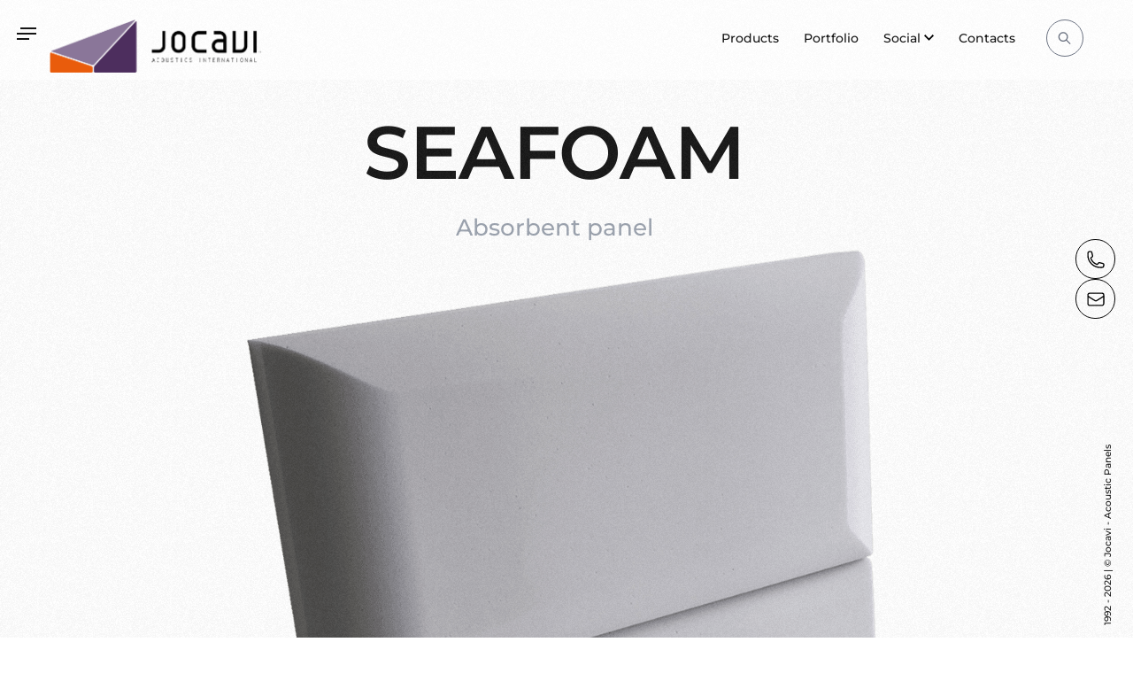

--- FILE ---
content_type: text/html; charset=UTF-8
request_url: https://jocavi.net/Product/SEAFOAM/
body_size: 29125
content:
<!DOCTYPE html>
<html lang="en">

<head>
    <meta charset="utf-8">

    <title>ATP SEAFOAM | JOCAVI International - Acoustic panels</title>
    <meta id="PageDescriptionElement" name="description" content="&lt;p&gt;The SEAFOAM is made of a flexible open-cell foam from melamine resin, a thermoset polymer. This foam is characterised by its three-dimensional network structure which consists of easily shaped thin filaments. The sound waves penetrate the open-cell structure, thus reducing the reflected energy and giving this product an excellent sound absorption capacity.&lt;/p&gt;&lt;p&gt;Due to its low weight, the SEAFOAM allows the creation of large-surface elements that seem to be free-floating, giving rooms an attractive appearance. The simple installation method does not require any additional structural or engineering calculations. Working areas which are exposed to high levels of noise, such as industrial areas, pavilions, among others, can be acoustically restored at a low cost, by reequipping them with these lightweight absorbers. We can make specific shapes and sizes for large projects upon demand. The SEAFOAM’s acoustic and safety characteristics make this product ideal for use as a noise control and sound insulation device in buildings that have demanding requirements against fire. It improves acoustics and soundproofing, thereby providing safety in accordance with environmental standards.&lt;/p&gt;"/>

    <meta property="og:title" content="ATP SEAFOAM | JOCAVI International - Acoustic panels" />
    <meta property="og:description" content="&lt;p&gt;The SEAFOAM is made of a flexible open-cell foam from melamine resin, a thermoset polymer. This foam is characterised by its three-dimensional network structure which consists of easily shaped thin filaments. The sound waves penetrate the open-cell structure, thus reducing the reflected energy and giving this product an excellent sound absorption capacity.&lt;/p&gt;&lt;p&gt;Due to its low weight, the SEAFOAM allows the creation of large-surface elements that seem to be free-floating, giving rooms an attractive appearance. The simple installation method does not require any additional structural or engineering calculations. Working areas which are exposed to high levels of noise, such as industrial areas, pavilions, among others, can be acoustically restored at a low cost, by reequipping them with these lightweight absorbers. We can make specific shapes and sizes for large projects upon demand. The SEAFOAM’s acoustic and safety characteristics make this product ideal for use as a noise control and sound insulation device in buildings that have demanding requirements against fire. It improves acoustics and soundproofing, thereby providing safety in accordance with environmental standards.&lt;/p&gt;" />
    <meta property="og:image" content="https://jocavi.net/strapi/uploads/seafoam_946c927504.png" />
    <meta property="og:url" content="https://jocavi.net/product/SEAFOAM" />

    <meta http-equiv="X-UA-Compatible" content="IE=edge">
    <meta name="viewport" content="width=device-width, initial-scale=1, maximum-scale=2">
    <meta name="robots" content="all"/>
    <meta name="application-name" content="JOCAVI USA Corporation"/>
    <meta name="author" content="JOCAVI USA Corporation"/>
    <meta name="keywords" content="Acoustic panels, JOCAVI, professional audio industry, high-quality acoustic solutions, sound absorption, soundproofing, studio control rooms, acoustic foam, noise cancelling foam, decorative acoustic panels"/>

    <link rel="canonical" href="https://jocavi.net/product/SEAFOAM" />

    <meta id="businessStreetAddress" property="business:contact_data:street_address" content="Av. Pedro Álvares Cabral, Sintra Estoril V - B18" />
    <meta id="businessLocality" property="business:contact_data:locality" content="Sintra" />
    <meta id="businessPostalCode" property="business:contact_data:postal_code" content="2710-297" />
    <meta id="businessCountryName" property="business:contact_data:country_name" content="Portugal" />
    <meta id="businessEmail" property="business:contact_data:email" content="info@jocavi.net" />
    <meta id="businessPhone" property="business:contact_data:phone_number" content="+351 (21) 924 30 97" />
    <meta id="businessWebsite" property="business:contact_data:website" content="https://jocavi.net" />

    <link rel="apple-touch-icon" sizes="180x180" href="https://jocavi.net/favicon/apple-touch-icon.png">
    <link rel="icon" type="image/png" sizes="32x32" href="https://jocavi.net/favicon/favicon-32x32.png">
    <link rel="icon" type="image/png" sizes="16x16" href="https://jocavi.net/favicon/favicon-16x16.png">
    <link rel="manifest" href="https://jocavi.net/favicon/site.webmanifest">
    <link rel="mask-icon" href="https://jocavi.net/favicon/safari-pinned-tab.svg" color="#db3700">
    
    <meta name="apple-mobile-web-app-title" content="Jocavi">
    <meta name="application-name" content="Jocavi">
    <meta name="msapplication-TileColor" content="#da532c">
    <meta name="msapplication-TileImage" content="https://jocavi.net/favicon/mstile-144x144.png">
    <meta name="theme-color" content="#ffffff">

	<!-- Google tag (gtag.js) --> <script async src="https://www.googletagmanager.com/gtag/js?id=AW-694996168"></script> <script> window.dataLayer = window.dataLayer || []; function gtag(){dataLayer.push(arguments);} gtag('js', new Date()); gtag('config', 'AW-694996168'); </script>

<!-- Event snippet for Get in Touch conversion page In your html page, add the snippet and call gtag_report_conversion when someone clicks on the chosen link or button. --> <script> function gtag_report_conversion(url) { var callback = function () { if (typeof(url) != 'undefined') { window.location = url; } }; gtag('event', 'conversion', { 'send_to': 'AW-694996168/f0cYCNiZpewZEMiZs8sC', 'value': 1.0, 'currency': 'USD', 'event_callback': callback }); return false; } </script>

    <script type="application/ld+json">
        {
        "@context": "http://schema.org",
        "@type": "Organization",
        "name": "JOCAVI International - Acoustic panels",
        "logo": "https://jocavi.net/images/logos/logo.png",
        "image": "https://jocavi.net/images/logos/logo.png",
        "url": "https://jocavi.net/",
        "telephone": "+351 (21) 924 30 97",
        "email": "info@jocavi.net",
        "address": {
            "@type": "PostalAddress",
            "streetAddress": "Av. Pedro Álvares Cabral, Sintra Estoril V - B18",
            "addressLocality": "Sintra",
            "addressRegion": "Lisbon",
            "postalCode": "2710-297",
            "addressCountry": "PT"
        },
        "aggregateRating":{
            "@context" : "https://schema.org/",
            "@type": "AggregateRating",
            "itemReviewed": {
            "@type": "Organization",
            "name" : "JOCAVI International - Acoustic panels"
            },
            "ratingValue": "91",
            "bestRating": "100",
            "worstRating": "1",
            "ratingCount" : "10549"
        },
        "sameAs": [
            "https://www.facebook.com/jocaviacousticpanels/"
            ,"https://www.youtube.com/user/jocavigroup"
            ,"https://www.linkedin.com/company/jocavi-acoustic-panels-lda/"
            ,"https://www.instagram.com/jocaviacousticpanels/"
            ,"https://www.jocavi.net"
            ,"https://www.jocaviusa.com"
        ],
        "founder":{
        "@type":"Person",
        "name":"João Carlos Vieira",
        "gender":"Male",
        "jobTitle":"CEO",
        "image":"https://www.jocavi.co.uk/Images/joaocarlosvieira.jpg",
        "sameAs":[
        "https://www.linkedin.com/in/joao-carlos-vieira-73963a5b/"
        ]
        },
        "employees":[
        {
        "@type":"Person",
        "name":"Luis Roquette Valdez",
        "gender":"Male",
        "jobTitle":"General Manager",
        "image":"https://www.jocavi.co.uk/Images/luisvaldez.jpg",
        "birthDate":"1979-04-27",
        "familyName":"Valdez",
        "givenName":"Luis",
        "nationality":"Portugal",
        "sameAs":[
        "http://www.luisvaldez.co.uk",
        "https://www.linkedin.com/in/luisvaldez/",
        "https://www.facebook.com/luisrvaldez/"]
        },{
        "@type":"Person",
        "name":"João Carlos Vieira",
        "gender":"Male",
        "jobTitle":"CEO",
        "image":"https://www.jocavi.co.uk/Images/joaocarlosvieira.jpg",
        "sameAs":[
        "https://www.linkedin.com/in/joao-carlos-vieira-73963a5b/"
        ]
        }
        ],
        "contactPoint": [
            {
            "@type": "ContactPoint",
            "telephone": "+351 (21) 924 30 97",
            "contactType": "customer service",
            "areaServed": "Worldwide",
            "availableLanguage": [
                "English",
                "Spanish",
                "Portuguese"
            ]
            },
            {
            "@type": "ContactPoint",
            "telephone": "+351 (21) 924 30 97",
            "contactType": "technical support",
            "areaServed": "Worldwide",
            "availableLanguage": [
                "English",
                "Spanish",
                "Portuguese"
            ]
            },
            {
            "@type": "ContactPoint",
            "telephone": "+351 (21) 924 30 97",
            "contactType": "billing support",
            "areaServed": "Worldwide",
            "availableLanguage": [
                "English",
                "Spanish",
                "Portuguese"
            ]
            },
            {
            "@type": "ContactPoint",
            "telephone": "+351 (21) 924 30 97",
            "contactType": "sales",
            "areaServed": "Worldwide",
            "availableLanguage": [
                "English",
                "Spanish",
                "Portuguese"
            ]
            },
            {
            "@type": "ContactPoint",
            "telephone": "+351 (21) 924 30 97",
            "contactType": "package tracking",
            "areaServed": "Worldwide",
            "availableLanguage": [
                "English",
                "Spanish",
                "Portuguese"
            ]
            }
        ]
        }
    </script>

	
    <script type="application/ld+json">
        {
    "@context": "https://schema.org",
    "@type": "BreadcrumbList",
    "itemListElement": [
        {
            "@type": "ListItem",
            "position": 1,
            "name": "Home",
            "item": "https://jocavi.net"
        },
        {
            "@type": "ListItem",
            "position": 2,
            "name": "Product",
            "item": "https://jocavi.net/product"
        },
        {
            "@type": "ListItem",
            "position": 3,
            "name": "SEAFOAM",
            "item": "https://jocavi.net/product/SEAFOAM"
        }
    ]
}
    </script>

    <!-- Google Tag Manager -->
    <script>
        (function(w,d,s,l,i){
            w[l]=w[l]||[];
            w[l].push({'gtm.start':new Date().getTime(),event:'gtm.js'});
            var f=d.getElementsByTagName(s)[0],j=d.createElement(s),dl=l!='dataLayer'?'&l='+l:'';
            j.async=true;
            j.src='https://www.googletagmanager.com/gtm.js?id='+i+dl;
            f.parentNode.insertBefore(j,f);
        })(window,document,'script','dataLayer','GTM-MQTKSTG');
    </script>
    <!-- End Google Tag Manager -->
    
    <style type="text/css">
        .osano-cm-widget {
            display: none;
        }
    </style>

<script src="https://cmp.osano.com/AzZnDeUA7EM9N3AtA/bfc2805d-f4fe-49e9-8031-74d550e7fd82/osano.js"></script>

    <link rel="preload" as="style" href="https://jocavi.net/build/assets/libs-78e7804d.css" /><link rel="stylesheet" href="https://jocavi.net/build/assets/libs-78e7804d.css" /><link rel="preload" as="style" href="https://jocavi.net/build/assets/style-3e3cf38f.css" /><link rel="stylesheet" href="https://jocavi.net/build/assets/style-3e3cf38f.css" /><link rel="preload" as="style" href="https://jocavi.net/build/assets/app-436f92e0.css" /><link rel="stylesheet" href="https://jocavi.net/build/assets/app-436f92e0.css" /><link rel="preload" as="style" href="https://jocavi.net/build/assets/app-acd35ef4.css" /><link rel="stylesheet" href="https://jocavi.net/build/assets/app-acd35ef4.css" />    <link rel="preload" href="https://jocavi.net/build/assets/source-sans-pro-v21-latin-regular-c124c88c.woff2"
    as="font" type="font/woff2" crossorigin>

<link rel="preload" href="https://jocavi.net/build/assets/source-sans-pro-v21-latin-700-7348a2eb.woff2"
    as="font" type="font/woff2" crossorigin>

<link rel="preload" href="https://jocavi.net/build/assets/montserrat-v25-latin-700-f31b8056.woff2"
    as="font" type="font/woff2" crossorigin>

<link rel="preload" href="https://jocavi.net/build/assets/montserrat-v25-latin-600-98be19bc.woff2"
    as="font" type="font/woff2" crossorigin>

<link rel="preload" href="https://jocavi.net/build/assets/montserrat-v25-latin-500-ed121b1a.woff2"
    as="font" type="font/woff2" crossorigin>

<link rel="preload" href="https://jocavi.net/build/assets/playfair-display-v30-latin-regular-fa3d5a04.woff2"
    as="font" type="font/woff2" crossorigin>

<link rel="preload" href="https://jocavi.net/build/assets/playfair-display-v30-latin-italic-459b011d.woff2"
    as="font" type="font/woff2" crossorigin>

<link rel="preload" href="https://jocavi.net/build/assets/playfair-display-v30-latin-900-fe5f2ae4.woff2"
    as="font" type="font/woff2" crossorigin>

<link rel="preload" href="https://jocavi.net/build/assets/jocavi-83a28b55.otf"
    as="font" type="font/otf" crossorigin>

    <script src="https://jocavi.net/libs/jquery/jquery-3.7.0.slim.min.js"></script>
    <script src="https://jocavi.net/libs/misc/instant-meilisearch.umd.min.js"></script>
    <script src="https://jocavi.net/libs/misc/instantsearch.js"></script>

            <script src="https://jocavi.net/libs/misc/fancybox.umd.js"></script>
        <link rel="stylesheet" href="https://jocavi.net/libs/misc/fancybox.css" />
    
        <script src="https://jocavi.net/libs/owl-carousel2-2.3.4/dist/owl.carousel.min.js"></script>
</head>



<body>
    <noscript>
        <iframe src="https://www.googletagmanager.com/ns.html?id=GTM-MQTKSTG" height="0" width="0" style="display:none;visibility:hidden">
        </iframe>
    </noscript>

    <main class="main">

        <link 
rel="preload" 
as="image" 
href="https://jocavi.net/images/logos/logo.png" />
<header class="header h-[90px] max-md:h-[70px] bg-white/50 flex">
    <div class="container self-center">
        <div class="row gy-0 justify-content-between justify-content-md-start">
            <div class="col col-md-1_3">
                <div class="header-brand">
                    <div id="btn-x-close-menu-hamburger" class="mnu-btn absolute-left crm h-amin">
                        <svg width="32" height="32" viewBox="0 0 32 32" xmlns="http://www.w3.org/2000/svg">
                            <rect x="9" y="9" height="2" width="18"></rect>
                            <rect x="5" y="15" height="2" width="22"></rect>
                            <rect x="5" y="21" height="2" width="14"></rect>
                        </svg>
                    </div>
                    <a href="https://jocavi.net" class="logo h-amin crs" title="Jocavi">
                        <img src="https://jocavi.net/images/logos/logo.png" width="240" height="45" alt="Jocavi">
                    </a>
                </div>
            </div>
            <div class="col-auto  hf-col">
                <nav class="header-nav">
                    <div class="secondary-mnu-outer hf-amin b-none b-lg-block self-center">
                        <ul class="secondary-mnu">
                            <li>
                                <a href="https://jocavi.net/products" class="nav-link crs">
                                    <span>Products</span>
                                </a>
                            </li>
                            <li>
                                <a href="https://jocavi.net/portfolio" class="nav-link crs">
                                    <span>Portfolio</span>
                                </a>
                            </li>
                            <li class="menu-social">
                                <a href="#" class="nav-link crs nav-link-social" onmouseover="openMenuSocial(false)" onmouseleave="hideMenuSocial()">
                                    <span>Social&nbsp;</span>
                                    <svg width="11" height="7" viewBox="0 0 11 7" xmlns="http://www.w3.org/2000/svg">
                                        <path d="M9.71667 -5.60963e-08L11 1.32432L5.5 7L-5.78881e-08 1.32432L1.28333 -4.24729e-07L5.5 4.35135L9.71667 -5.60963e-08Z" fill-rule="evenodd" clip-rule="evenodd"/>
                                    </svg>
                                </a>
                                <ul class="nav-social-list" onmouseover="openMenuSocial(true)" onmouseleave="hideMenuSocial()">
                                    <li class="icon-social">
    <a href="https://u24684560.ct.sendgrid.net/ls/click?upn=[base64]" target="_blank" class="crm" aria-label="Facebook" rel="noopener nofollow">
    <svg xmlns="http://www.w3.org/2000/svg" viewBox="0 0 320 512"><path d="M279.14 288l14.22-92.66h-88.91v-60.13c0-25.35 12.42-50.06 52.24-50.06h40.42V6.26S260.43 0 225.36 0c-73.22 0-121.08 44.38-121.08 124.72v70.62H22.89V288h81.39v224h100.17V288z"></path></svg>
</a>
</li>
<li class="icon-social">
    <a href="https://u24684560.ct.sendgrid.net/ls/click?upn=[base64]" target="_blank" class="crm" aria-label="Instagram" rel="noopener nofollow">
    <svg xmlns="http://www.w3.org/2000/svg" viewBox="0 0 448 512"><path d="M224.1 141c-63.6 0-114.9 51.3-114.9 114.9s51.3 114.9 114.9 114.9S339 319.5 339 255.9 287.7 141 224.1 141zm0 189.6c-41.1 0-74.7-33.5-74.7-74.7s33.5-74.7 74.7-74.7 74.7 33.5 74.7 74.7-33.6 74.7-74.7 74.7zm146.4-194.3c0 14.9-12 26.8-26.8 26.8-14.9 0-26.8-12-26.8-26.8s12-26.8 26.8-26.8 26.8 12 26.8 26.8zm76.1 27.2c-1.7-35.9-9.9-67.7-36.2-93.9-26.2-26.2-58-34.4-93.9-36.2-37-2.1-147.9-2.1-184.9 0-35.8 1.7-67.6 9.9-93.9 36.1s-34.4 58-36.2 93.9c-2.1 37-2.1 147.9 0 184.9 1.7 35.9 9.9 67.7 36.2 93.9s58 34.4 93.9 36.2c37 2.1 147.9 2.1 184.9 0 35.9-1.7 67.7-9.9 93.9-36.2 26.2-26.2 34.4-58 36.2-93.9 2.1-37 2.1-147.8 0-184.8zM398.8 388c-7.8 19.6-22.9 34.7-42.6 42.6-29.5 11.7-99.5 9-132.1 9s-102.7 2.6-132.1-9c-19.6-7.8-34.7-22.9-42.6-42.6-11.7-29.5-9-99.5-9-132.1s-2.6-102.7 9-132.1c7.8-19.6 22.9-34.7 42.6-42.6 29.5-11.7 99.5-9 132.1-9s102.7-2.6 132.1 9c19.6 7.8 34.7 22.9 42.6 42.6 11.7 29.5 9 99.5 9 132.1s2.7 102.7-9 132.1z"></path></svg>
</a>
</li>
<li class="icon-social">
    <a href="https://u24684560.ct.sendgrid.net/ls/click?upn=[base64]" target="_blank" class="crm" aria-label="Youtube" rel="noopener nofollow">
    <svg xmlns="http://www.w3.org/2000/svg" viewBox="0 0 576 512"><path d="M549.655 124.083c-6.281-23.65-24.787-42.276-48.284-48.597C458.781 64 288 64 288 64S117.22 64 74.629 75.486c-23.497 6.322-42.003 24.947-48.284 48.597-11.412 42.867-11.412 132.305-11.412 132.305s0 89.438 11.412 132.305c6.281 23.65 24.787 41.5 48.284 47.821C117.22 448 288 448 288 448s170.78 0 213.371-11.486c23.497-6.321 42.003-24.171 48.284-47.821 11.412-42.867 11.412-132.305 11.412-132.305s0-89.438-11.412-132.305zm-317.51 213.508V175.185l142.739 81.205-142.739 81.201z"></path></svg>
</a>
</li>
<li class="icon-social">
    <a href="https://u24684560.ct.sendgrid.net/ls/click?upn=[base64]" target="_blank" class="crm" aria-label="Linkedin" rel="noopener nofollow">
    <svg xmlns="http://www.w3.org/2000/svg" viewBox="0 0 448 512"><path d="M100.28 448H7.4V148.9h92.88zM53.79 108.1C24.09 108.1 0 83.5 0 53.8a53.79 53.79 0 0 1 107.58 0c0 29.7-24.1 54.3-53.79 54.3zM447.9 448h-92.68V302.4c0-34.7-.7-79.2-48.29-79.2-48.29 0-55.69 37.7-55.69 76.7V448h-92.78V148.9h89.08v40.8h1.3c12.4-23.5 42.69-48.3 87.88-48.3 94 0 111.28 61.9 111.28 142.3V448z"></path></svg></a>
</li>
<li class="icon-social">
    <a href="https://u24684560.ct.sendgrid.net/ls/click?upn=[base64]" target="_blank" class="crm" aria-label="Whatsapp" rel="noopener nofollow">
    <svg xmlns="http://www.w3.org/2000/svg" viewBox="0 0 448 512"><path d="M380.9 97.1C339 55.1 283.2 32 223.9 32c-122.4 0-222 99.6-222 222 0 39.1 10.2 77.3 29.6 111L0 480l117.7-30.9c32.4 17.7 68.9 27 106.1 27h.1c122.3 0 224.1-99.6 224.1-222 0-59.3-25.2-115-67.1-157zm-157 341.6c-33.2 0-65.7-8.9-94-25.7l-6.7-4-69.8 18.3L72 359.2l-4.4-7c-18.5-29.4-28.2-63.3-28.2-98.2 0-101.7 82.8-184.5 184.6-184.5 49.3 0 95.6 19.2 130.4 54.1 34.8 34.9 56.2 81.2 56.1 130.5 0 101.8-84.9 184.6-186.6 184.6zm101.2-138.2c-5.5-2.8-32.8-16.2-37.9-18-5.1-1.9-8.8-2.8-12.5 2.8-3.7 5.6-14.3 18-17.6 21.8-3.2 3.7-6.5 4.2-12 1.4-32.6-16.3-54-29.1-75.5-66-5.7-9.8 5.7-9.1 16.3-30.3 1.8-3.7.9-6.9-.5-9.7-1.4-2.8-12.5-30.1-17.1-41.2-4.5-10.8-9.1-9.3-12.5-9.5-3.2-.2-6.9-.2-10.6-.2-3.7 0-9.7 1.4-14.8 6.9-5.1 5.6-19.4 19-19.4 46.3 0 27.3 19.9 53.7 22.6 57.4 2.8 3.7 39.1 59.7 94.8 83.8 35.2 15.2 49 16.5 66.6 13.9 10.7-1.6 32.8-13.4 37.4-26.4 4.6-13 4.6-24.1 3.2-26.4-1.3-2.5-5-3.9-10.5-6.6z"></path></svg>
</a>
</li>
<li class="icon-social">
    <a href="https://u24684560.ct.sendgrid.net/ls/click?upn=[base64]" target="_blank" class="crm" aria-label="Blogger Jocavi" rel="noopener nofollow">
    <svg xmlns="http://www.w3.org/2000/svg" xmlns:xlink="http://www.w3.org/1999/xlink" fill="#000000" version="1.1" id="Capa_1" width="800px" height="800px" viewBox="0 0 97.75 97.75" xml:space="preserve">
	<g>
		<g>
			<path d="M36.491,40.31c0,0,13.827-0.006,13.858-0.006c3.201,0,5.82-2.344,5.873-5.556c0.051-3.244-2.537-6.15-5.781-6.201    l-13.766,0.016c-3.249-0.031-5.914,2.537-5.966,5.78C30.658,37.586,33.247,40.258,36.491,40.31z"/>
			<path d="M62.55,55.48H35.021c-3.244,0-5.875,2.631-5.875,5.875s2.631,5.873,5.875,5.873H62.55c3.244,0,5.875-2.629,5.875-5.873    S65.794,55.48,62.55,55.48z"/>
			<path d="M48.875,0C21.883,0,0,21.882,0,48.875S21.883,97.75,48.875,97.75S97.75,75.868,97.75,48.875S75.867,0,48.875,0z     M76.777,77.021c-3.776,3.889-9.108,5.972-15.42,6.024h-0.059H36.688c-0.155,0.002-0.31,0.003-0.463,0.003    c-7.074,0-12.534-1.994-16.227-5.927c-3.694-3.935-4.878-9.256-4.878-16.649c0.007-0.51-0.042-1.006-0.011-1.496l0.013-25.991    c0.305-6.445,3.185-10.431,5.353-12.713c3.503-3.689,8.455-5.56,14.721-5.56h0.174L51.48,14.7l0.15,0.004    c10.533,0.292,18.123,7.623,18.197,17.822c0.275,3.063,0.104,5.896-0.493,8.452c3.541,0.105,7.91,0.725,10.741,4.383    c2.5,3.23,2.516,6.903,2.537,11.985c0.006,1.04,0.035,3.688,0.035,3.688C82.579,67.613,80.549,73.143,76.777,77.021z"/>
		</g>
	</g>
</svg></a>
</li>
                                </ul>
                            </li>
                            <li>
                                <a href="https://jocavi.net/contact" class="nav-link crs">
                                    <span>Contacts</span>
                                </a>
                            </li>
                        </ul>
                    </div>

                    <div class="b-none b-md-block">
    <div id="searchbox" class="relative mx-auto w-max ml-10">
	<label for="input-searchbox" class="sr-only">Search</label>
	<input 
        id="input-searchbox"    
        type="search" 
        class="peer cursor-pointer relative z-10 h-12 w-12 rounded-full border bg-transparent outline-none focus:w-[40vw] lg:focus:w-[20vw] focus:cursor-text focus:border-black focus:pl-16 focus:pr-4" />
        <svg xmlns="http://www.w3.org/2000/svg" class="absolute inset-y-0 my-auto h-8 w-12 border-r border-transparent stroke-gray-500 px-3.5 peer-focus:border-black peer-focus:stroke-black" fill="none" viewBox="0 0 24 24" stroke="currentColor" stroke-width="2">
            <path stroke-linecap="round" stroke-linejoin="round" d="M21 21l-6-6m2-5a7 7 0 11-14 0 7 7 0 0114 0z" />
        </svg>
    </div>
</div>             

<div id="hits" class="absolute mt-2 right-0 top-20">
</div>
                </nav>
            </div>
        </div>
    </div>
</header>

<script>
    let timeoutId;

    function openMenuSocial(noTransform) {
        clearTimeout(timeoutId);

        const menuSocial = document.querySelector('.menu-social');
        const navSocial = document.querySelector('.nav-social-list');
        if (!navSocial.classList.contains('show')) {
            navSocial.classList.add('show');
            menuSocial.classList.add('show');

            if (noTransform === true) {
                menuSocial.classList.add('no-transform');
            }
        }
    }

    function hideMenuSocial() {
        const menuSocial = document.querySelector('.menu-social');
        const navSocial = document.querySelector('.nav-social-list');
        if (navSocial.classList.contains('show')) {
            navSocial.classList.remove('show');
            menuSocial.classList.remove('show');

            if (menuSocial.classList.contains('no-transform')) {
                console.log("teste no-transform");
                timeoutId = setTimeout(() => {
                    menuSocial.classList.remove('no-transform');
                }, 800);
            }
        }
    }
</script>
        <article class="flex flex-col  overflow-x-hidden">
                            
            
            
        <section class="section intro flex">
    <div class="container">
        <div class="row item flex flex-col items-center">
            <div class="row banner-text-section flex flex-col items-center justify-end" id="banner-text-section">
                <h1 class="into-animated-in-up !text-3xl md:!text-8xl">
                    SEAFOAM
                </h1>
                <h4 class="into-animated-in-up !text-lg md:!text-3xl text-gray-400">
                    Absorbent panel
                </h4>
            </div>
            <div class="row banner-image-section" id="banner-image-section">
                <img class="!object-scale-down" style="height: 100%;" src="https://jocavi.net/strapi/uploads/seafoam_946c927504.png">
            </div>
        </div>
    </div>
</section>

<section class="section anim-1_2-items">
    <div class="container description-section product-description-section">
        <div class="row">
            <div class="col-1">
                <h2 class="headline-intro text-2xl md:text-3xl text-justify title-description">
                    DESCRIPTION
                </h2>
                <div class="headline-intro-copy-container">
                    <h3 class="text-2xl md:text-3xl text-justify text-description">
                        <p>The SEAFOAM is made of a flexible open-cell foam from melamine resin, a thermoset polymer. This foam is characterised by its three-dimensional network structure which consists of easily shaped thin filaments. The sound waves penetrate the open-cell structure, thus reducing the reflected energy and giving this product an excellent sound absorption capacity.</p><p>Due to its low weight, the SEAFOAM allows the creation of large-surface elements that seem to be free-floating, giving rooms an attractive appearance. The simple installation method does not require any additional structural or engineering calculations. Working areas which are exposed to high levels of noise, such as industrial areas, pavilions, among others, can be acoustically restored at a low cost, by reequipping them with these lightweight absorbers. We can make specific shapes and sizes for large projects upon demand. The SEAFOAM’s acoustic and safety characteristics make this product ideal for use as a noise control and sound insulation device in buildings that have demanding requirements against fire. It improves acoustics and soundproofing, thereby providing safety in accordance with environmental standards.</p>
                    </h3>
                </div>
            </div>
        </div>
    </div>
</section>

<style type="text/css">
    .title-description {
        margin-bottom: 1rem;
    }

    .text-description p {
        margin-bottom: 1rem;
    }
</style>
<script>
    const bannerTextSection = document.getElementById("banner-text-section");
    const scroolLimitDesktop = 199;
    const scroolLimitMobile = 380;

    function hiddenSectionTextBanner() {
        let scrollLimit = scroolLimitDesktop;
        const scrollPosition = window.scrollY;

        if (isMobile()) {
            scrollLimit = scroolLimitMobile;
        }

        if (scrollPosition >= scrollLimit) {
            bannerTextSection.classList.add("hidden");
        } else {
            bannerTextSection.classList.remove("hidden");
        }
    }

    function isMobile() {
        const windowWidth = window.innerWidth;
        return windowWidth < 400;
    }

    function updateTextOpacity() {
        const scrollPosition = window.scrollY;
        const windowHeight = window.innerHeight;
        let scrollLimit = scroolLimitDesktop;

        if (isMobile()) {
            scrollLimit = scroolLimitMobile;
        }

        const sensitivity = 0.60;

        const opacity = (scrollPosition / (scrollLimit * sensitivity));

        if (opacity >= 0 && scrollPosition >= 0) {
            bannerTextSection.style.opacity = 1 - (opacity.toFixed(2));
        } else {
            bannerTextSection.style.opacity = 1;
        }
    }

    function updateImagePadding() {
        const bannerTextSection = document.getElementById("banner-text-section");
        const bannerImageSection = document.getElementById("banner-image-section");
        const textSectionHeight = bannerTextSection.offsetHeight;
        
        if (textSectionHeight < 600) {
            bannerImageSection.style.paddingTop = textSectionHeight + "px";
        } else {
            const reducedHeight = textSectionHeight - (textSectionHeight * 0.10);
            bannerImageSection.style.paddingTop = reducedHeight + "px";
        }

    }

    document.addEventListener("DOMContentLoaded", hiddenSectionTextBanner);
    window.addEventListener("scroll", hiddenSectionTextBanner);
    window.addEventListener("scroll", updateTextOpacity);

    window.addEventListener("DOMContentLoaded", updateImagePadding);
    window.addEventListener("resize", updateImagePadding);
</script>
                    
            
        <section class="section icon-items mt-11">
        <div class="container">
            <div class="row">
                <div class="col-md-2_3 offset-md-1_3">
                    <div class="section-heading">
                        <h2>FEATURES</h2>
                        <div class="sh-line"></div>
                    </div>
                </div>
            </div>
        </div>

        <div class="container bin-container">
            <div class="row gy-3">
                                    <div class="col-lg-1_3 col-sm-1_2">
                        <div class="bin-item-line anim-1_2-item">
                            <div class="bin-item-numb bin-item-numb-custom h-24 md:h-50">
                                <span class="pel text-3xl pel-1-without-animation"> NRC</span>
                            </div>
                            
                                                            <div class="bin-item-heading">
                                     0,80 /m2 [&gt;250Hz;&lt;10KHz]
                                </div>
                                                    </div>
                    </div>
                                    <div class="col-lg-1_3 col-sm-1_2">
                        <div class="bin-item-line anim-1_2-item">
                            <div class="bin-item-numb bin-item-numb-custom h-24 md:h-50">
                                <span class="pel text-3xl pel-1-without-animation">Raw material</span>
                            </div>
                            
                                                            <div class="bin-item-heading">
                                     melamine resin or standard acoustic foam
                                </div>
                                                    </div>
                    </div>
                                    <div class="col-lg-1_3 col-sm-1_2">
                        <div class="bin-item-line anim-1_2-item">
                            <div class="bin-item-numb bin-item-numb-custom h-24 md:h-50">
                                <span class="pel text-3xl pel-1-without-animation">Flame resistance</span>
                            </div>
                            
                                                            <div class="bin-item-heading">
                                    MELAMINE FOAM - Euroclass B-s1, d0 (similar to old M1 France, Germany B1, GB class 1, USA V0/HF1)
                                </div>
                                                    </div>
                    </div>
                                    <div class="col-lg-1_3 col-sm-1_2">
                        <div class="bin-item-line anim-1_2-item">
                            <div class="bin-item-numb bin-item-numb-custom h-24 md:h-50">
                                <span class="pel text-3xl pel-1-without-animation">Physical properties</span>
                            </div>
                            
                                                            <div class="bin-item-heading">
                                    Constant physical properties over a wide temperature range
                                </div>
                                                    </div>
                    </div>
                                    <div class="col-lg-1_3 col-sm-1_2">
                        <div class="bin-item-line anim-1_2-item">
                            <div class="bin-item-numb bin-item-numb-custom h-24 md:h-50">
                                <span class="pel text-3xl pel-1-without-animation">Thermal insulation</span>
                            </div>
                            
                                                            <div class="bin-item-heading">
                                    Good thermal insulation properties and humidity tolerance
                                </div>
                                                    </div>
                    </div>
                                    <div class="col-lg-1_3 col-sm-1_2">
                        <div class="bin-item-line anim-1_2-item">
                            <div class="bin-item-numb bin-item-numb-custom h-24 md:h-50">
                                <span class="pel text-3xl pel-1-without-animation">Flame resistance</span>
                            </div>
                            
                                                            <div class="bin-item-heading">
                                     ACOUSTIC FOAM - Self-extinguishable M1 fire-retardant foam
                                </div>
                                                    </div>
                    </div>
                                    <div class="col-lg-1_3 col-sm-1_2">
                        <div class="bin-item-line anim-1_2-item">
                            <div class="bin-item-numb bin-item-numb-custom h-24 md:h-50">
                                <span class="pel text-3xl pel-1-without-animation">Resistance</span>
                            </div>
                            
                                                            <div class="bin-item-heading">
                                    Resistance to all organic solvents
                                </div>
                                                    </div>
                    </div>
                                    <div class="col-lg-1_3 col-sm-1_2">
                        <div class="bin-item-line anim-1_2-item">
                            <div class="bin-item-numb bin-item-numb-custom h-24 md:h-50">
                                <span class="pel text-3xl pel-1-without-animation">Very easy to install</span>
                            </div>
                            
                                                            <div class="bin-item-heading">
                                    with mounting *glue without solvents - (*sold separately)
                                </div>
                                                    </div>
                    </div>
                                    <div class="col-lg-1_3 col-sm-1_2">
                        <div class="bin-item-line anim-1_2-item">
                            <div class="bin-item-numb bin-item-numb-custom h-24 md:h-50">
                                <span class="pel text-3xl pel-1-without-animation">Contact us </span>
                            </div>
                            
                                                            <div class="bin-item-heading">
                                    for information on applications
                                </div>
                                                    </div>
                    </div>
                            </div>
        </div>
    </section>
                    
            
        <section class="section intro-slider my-12" id="slide-1" data-animation="1">
        <div class="slider-arrows absolute bottom-1/4 w-full px-6 md:px-24 z-[25]">
            <div class="slider-nav mt-0 mr-0 w-full justify-between">
                <div class="slider-btn slider-btn-next slider-btn-next-animation crm min-w-[4.75rem] min-h-[4.75rem] z-22" id="btn-next-1">
                    <svg viewBox="0 0 18 14" width="18" height="14">
                        <use xlink:href="https://jocavi.net/img/sprite.svg#arrow-prev">
                        </use>
                    </svg>
                </div>
                <div class="slider-btn slider-btn-prev slider-btn-prev-animation crm min-w-[4.75rem] min-h-[4.75rem] mr-32z-22" id="btn-prev-1">
                    <svg viewBox="0 0 18 14" width="18" height="14">
                        <use xlink:href="https://jocavi.net/img/sprite.svg#arrow-next">
                        </use>
                    </svg>
                </div>
            </div>
        </div>
                    <div class="intro-slide active h-[calc(100vw*9/16)] min-h-[unset] overflow-hidden">
                <div class="intro-slide-bg intro-slide-bg-custom h-full">
                    <div class="intro-slide-img-custom lazy into-animated-image-one object-contain" data-background-image="https://jocavi.net/strapi/uploads/sfm_w_01_4b8546d5ef.jpg">
                    </div>
                </div>
            </div>
                    <div class="intro-slide  h-[calc(100vw*9/16)] min-h-[unset] overflow-hidden">
                <div class="intro-slide-bg intro-slide-bg-custom h-full">
                    <div class="intro-slide-img-custom lazy into-animated-image-one object-contain" data-background-image="https://jocavi.net/strapi/uploads/sfm_w_02_e7f5e32622.jpg">
                    </div>
                </div>
            </div>
                    <div class="intro-slide  h-[calc(100vw*9/16)] min-h-[unset] overflow-hidden">
                <div class="intro-slide-bg intro-slide-bg-custom h-full">
                    <div class="intro-slide-img-custom lazy into-animated-image-one object-contain" data-background-image="https://jocavi.net/strapi/uploads/sfm_w_03_f24e4f4cee.jpg">
                    </div>
                </div>
            </div>
                    <div class="intro-slide  h-[calc(100vw*9/16)] min-h-[unset] overflow-hidden">
                <div class="intro-slide-bg intro-slide-bg-custom h-full">
                    <div class="intro-slide-img-custom lazy into-animated-image-one object-contain" data-background-image="https://jocavi.net/strapi/uploads/sfm_w_04_7b75e0d506.jpg">
                    </div>
                </div>
            </div>
                    <div class="intro-slide  h-[calc(100vw*9/16)] min-h-[unset] overflow-hidden">
                <div class="intro-slide-bg intro-slide-bg-custom h-full">
                    <div class="intro-slide-img-custom lazy into-animated-image-one object-contain" data-background-image="https://jocavi.net/strapi/uploads/sfm_w_05_f4ae0737e3.jpg">
                    </div>
                </div>
            </div>
                    <div class="intro-slide  h-[calc(100vw*9/16)] min-h-[unset] overflow-hidden">
                <div class="intro-slide-bg intro-slide-bg-custom h-full">
                    <div class="intro-slide-img-custom lazy into-animated-image-one object-contain" data-background-image="https://jocavi.net/strapi/uploads/sfm_w_06_759e85e5a5.jpg">
                    </div>
                </div>
            </div>
                    <div class="intro-slide  h-[calc(100vw*9/16)] min-h-[unset] overflow-hidden">
                <div class="intro-slide-bg intro-slide-bg-custom h-full">
                    <div class="intro-slide-img-custom lazy into-animated-image-one object-contain" data-background-image="https://jocavi.net/strapi/uploads/sfm_w_07_d73ed4ab73.jpg">
                    </div>
                </div>
            </div>
        
        <div class="container">
            <div class="row">
                
                <div class="col-md-2_3">
                </div>
            </div>
        </div>
        <div class="lines">
            <div class="container">
                <div class="row">
                    <div class="col"></div>
                    <div class="col"></div>
                    <div class="col"></div>
                </div>
            </div>
        </div>
    </section>

    <script>
        document.addEventListener('DOMContentLoaded', function() {
            let startX1 = 0;
            let isDragging1 = false;
            const btnNext1 = document.getElementById('btn-next-1');
            const btnPrev1 = document.getElementById('btn-prev-1');
            const sliderContent1 = document.getElementById('slide-1');

            sliderContent1.addEventListener('touchstart', (e) => {
                isDragging1 = true;
                startX1 = e.touches[0].clientX;
            });

            sliderContent1.addEventListener('touchmove', (e) => {
                if (!isDragging1) return;

                const currentX1 = e.touches[0].clientX;
                const diffX1 = startX1 - currentX1;

                if (diffX1 > 0) {
                    btnPrev1.click();
                } else {
                    btnNext1.click();
                }
            });

            sliderContent1.addEventListener('touchend', () => {
                isDragging1 = false;
            });
        });
    </script>
                    
            
        <section class="section icon-items">
        <div class="container">
            <div class="row">
                <div class="col-1_1 text-center item-center">
                    <div class="section-heading">
                        <h2>AVAILABLE FINISHINGS</h2>
                        <div class="sh-line"></div>
                    </div>
                </div>
            </div>

            
                                                <div class="row mb-8" style="justify-content: center; gap: 1.5rem;">
                        <h1>Regular foam: </h1>
                        
                                                        <a href=# class="pitem pitem-bdot anim-1_4-item w-1/6 min-w-fit">
                                <div  onclick="clickColor('')" class="btn-popup-open cursor-pointer pitem-img el-3x4 crh justify-center">
                                                                            <img data-src="https://jocavi.net/strapi/uploads/regular_foam_grey_9a0785074e.png" class="lazy img-cover object-contain" src="https://jocavi.net/strapi/uploads/regular_foam_grey_9a0785074e.png" alt="Grey">
                                                                    </div>
                                <div class="btn-popup-open el cursor-pointer pitem-btn-circle crh">    
                                    <svg viewBox="0 0 150 150" width="150" height="150" class="el-absolute">
                                        <use xlink:href="https://jocavi.net/img/sprite.svg#circle-lines">
                                        </use>
                                    </svg>
                                    
                                    <div href=#  class="pitem-btn-circle-text tooltip">
                                                                                    <span href=#  class="tooltiptext">Grey</span>
                                                                                <span class="text">Grey</span>
                                        <svg width="11" height="7" viewBox="0 0 11 7">
                                            <use xlink:href="https://jocavi.net/img/sprite.svg#small-arrow-down">
                                            </use>
                                        </svg>
                                    </div>
                                    
                                </div>
                            </a>
                                            </div>
                                                                                                                        <div class="row mb-8" style="justify-content: center; gap: 1.5rem;">
                        <h1>Melamine foam: </h1>
                        
                                                        <a href=# class="pitem pitem-bdot anim-1_4-item w-1/6 min-w-fit">
                                <div  onclick="clickColor('')" class="btn-popup-open cursor-pointer pitem-img el-3x4 crh justify-center">
                                                                            <img data-src="https://jocavi.net/strapi/uploads/melamine_foam_light_grey_02b62e6fe2.png" class="lazy img-cover object-contain" src="https://jocavi.net/strapi/uploads/melamine_foam_light_grey_02b62e6fe2.png" alt="Light grey">
                                                                    </div>
                                <div class="btn-popup-open el cursor-pointer pitem-btn-circle crh">    
                                    <svg viewBox="0 0 150 150" width="150" height="150" class="el-absolute">
                                        <use xlink:href="https://jocavi.net/img/sprite.svg#circle-lines">
                                        </use>
                                    </svg>
                                    
                                    <div href=#  class="pitem-btn-circle-text tooltip">
                                                                                    <span href=#  class="tooltiptext">Light grey</span>
                                                                                <span class="text">Light grey</span>
                                        <svg width="11" height="7" viewBox="0 0 11 7">
                                            <use xlink:href="https://jocavi.net/img/sprite.svg#small-arrow-down">
                                            </use>
                                        </svg>
                                    </div>
                                    
                                </div>
                            </a>
                        
                                                        <a href=# class="pitem pitem-bdot anim-1_4-item w-1/6 min-w-fit">
                                <div  onclick="clickColor('')" class="btn-popup-open cursor-pointer pitem-img el-3x4 crh justify-center">
                                                                            <img data-src="https://jocavi.net/strapi/uploads/melamine_foam_white_ac607df5c5.png" class="lazy img-cover object-contain" src="https://jocavi.net/strapi/uploads/melamine_foam_white_ac607df5c5.png" alt="White">
                                                                    </div>
                                <div class="btn-popup-open el cursor-pointer pitem-btn-circle crh">    
                                    <svg viewBox="0 0 150 150" width="150" height="150" class="el-absolute">
                                        <use xlink:href="https://jocavi.net/img/sprite.svg#circle-lines">
                                        </use>
                                    </svg>
                                    
                                    <div href=#  class="pitem-btn-circle-text tooltip">
                                                                                    <span href=#  class="tooltiptext">White</span>
                                                                                <span class="text">White</span>
                                        <svg width="11" height="7" viewBox="0 0 11 7">
                                            <use xlink:href="https://jocavi.net/img/sprite.svg#small-arrow-down">
                                            </use>
                                        </svg>
                                    </div>
                                    
                                </div>
                            </a>
                                            </div>
                                                                <div class="row mb-8" style="justify-content: center; gap: 1.5rem;">
                        <h1>Velvety melamine foam: </h1>
                        
                                                        <a href=# class="pitem pitem-bdot anim-1_4-item w-1/6 min-w-fit">
                                <div  onclick="clickColor('')" class="btn-popup-open cursor-pointer pitem-img el-3x4 crh justify-center">
                                                                            <img data-src="https://jocavi.net/strapi/uploads/velvety_melamine_beige_c478622326.png" class="lazy img-cover object-contain" src="https://jocavi.net/strapi/uploads/velvety_melamine_beige_c478622326.png" alt="Beige">
                                                                    </div>
                                <div class="btn-popup-open el cursor-pointer pitem-btn-circle crh">    
                                    <svg viewBox="0 0 150 150" width="150" height="150" class="el-absolute">
                                        <use xlink:href="https://jocavi.net/img/sprite.svg#circle-lines">
                                        </use>
                                    </svg>
                                    
                                    <div href=#  class="pitem-btn-circle-text tooltip">
                                                                                    <span href=#  class="tooltiptext">Beige</span>
                                                                                <span class="text">Beige</span>
                                        <svg width="11" height="7" viewBox="0 0 11 7">
                                            <use xlink:href="https://jocavi.net/img/sprite.svg#small-arrow-down">
                                            </use>
                                        </svg>
                                    </div>
                                    
                                </div>
                            </a>
                        
                                                        <a href=# class="pitem pitem-bdot anim-1_4-item w-1/6 min-w-fit">
                                <div  onclick="clickColor('')" class="btn-popup-open cursor-pointer pitem-img el-3x4 crh justify-center">
                                                                            <img data-src="https://jocavi.net/strapi/uploads/velvety_melamine_black_c8621da6fd.png" class="lazy img-cover object-contain" src="https://jocavi.net/strapi/uploads/velvety_melamine_black_c8621da6fd.png" alt="Black">
                                                                    </div>
                                <div class="btn-popup-open el cursor-pointer pitem-btn-circle crh">    
                                    <svg viewBox="0 0 150 150" width="150" height="150" class="el-absolute">
                                        <use xlink:href="https://jocavi.net/img/sprite.svg#circle-lines">
                                        </use>
                                    </svg>
                                    
                                    <div href=#  class="pitem-btn-circle-text tooltip">
                                                                                    <span href=#  class="tooltiptext">Black</span>
                                                                                <span class="text">Black</span>
                                        <svg width="11" height="7" viewBox="0 0 11 7">
                                            <use xlink:href="https://jocavi.net/img/sprite.svg#small-arrow-down">
                                            </use>
                                        </svg>
                                    </div>
                                    
                                </div>
                            </a>
                        
                                                        <a href=# class="pitem pitem-bdot anim-1_4-item w-1/6 min-w-fit">
                                <div  onclick="clickColor('')" class="btn-popup-open cursor-pointer pitem-img el-3x4 crh justify-center">
                                                                            <img data-src="https://jocavi.net/strapi/uploads/velvety_melamine_blue_f4f30ecb9f.png" class="lazy img-cover object-contain" src="https://jocavi.net/strapi/uploads/velvety_melamine_blue_f4f30ecb9f.png" alt="Blue">
                                                                    </div>
                                <div class="btn-popup-open el cursor-pointer pitem-btn-circle crh">    
                                    <svg viewBox="0 0 150 150" width="150" height="150" class="el-absolute">
                                        <use xlink:href="https://jocavi.net/img/sprite.svg#circle-lines">
                                        </use>
                                    </svg>
                                    
                                    <div href=#  class="pitem-btn-circle-text tooltip">
                                                                                    <span href=#  class="tooltiptext">Blue</span>
                                                                                <span class="text">Blue</span>
                                        <svg width="11" height="7" viewBox="0 0 11 7">
                                            <use xlink:href="https://jocavi.net/img/sprite.svg#small-arrow-down">
                                            </use>
                                        </svg>
                                    </div>
                                    
                                </div>
                            </a>
                        
                                                        <a href=# class="pitem pitem-bdot anim-1_4-item w-1/6 min-w-fit">
                                <div  onclick="clickColor('')" class="btn-popup-open cursor-pointer pitem-img el-3x4 crh justify-center">
                                                                            <img data-src="https://jocavi.net/strapi/uploads/velvety_melamine_grey_d2a501255e.png" class="lazy img-cover object-contain" src="https://jocavi.net/strapi/uploads/velvety_melamine_grey_d2a501255e.png" alt="Grey">
                                                                    </div>
                                <div class="btn-popup-open el cursor-pointer pitem-btn-circle crh">    
                                    <svg viewBox="0 0 150 150" width="150" height="150" class="el-absolute">
                                        <use xlink:href="https://jocavi.net/img/sprite.svg#circle-lines">
                                        </use>
                                    </svg>
                                    
                                    <div href=#  class="pitem-btn-circle-text tooltip">
                                                                                    <span href=#  class="tooltiptext">Grey</span>
                                                                                <span class="text">Grey</span>
                                        <svg width="11" height="7" viewBox="0 0 11 7">
                                            <use xlink:href="https://jocavi.net/img/sprite.svg#small-arrow-down">
                                            </use>
                                        </svg>
                                    </div>
                                    
                                </div>
                            </a>
                        
                                                        <a href=# class="pitem pitem-bdot anim-1_4-item w-1/6 min-w-fit">
                                <div  onclick="clickColor('')" class="btn-popup-open cursor-pointer pitem-img el-3x4 crh justify-center">
                                                                            <img data-src="https://jocavi.net/strapi/uploads/velvety_melamine_red_176b87337b.png" class="lazy img-cover object-contain" src="https://jocavi.net/strapi/uploads/velvety_melamine_red_176b87337b.png" alt="Red">
                                                                    </div>
                                <div class="btn-popup-open el cursor-pointer pitem-btn-circle crh">    
                                    <svg viewBox="0 0 150 150" width="150" height="150" class="el-absolute">
                                        <use xlink:href="https://jocavi.net/img/sprite.svg#circle-lines">
                                        </use>
                                    </svg>
                                    
                                    <div href=#  class="pitem-btn-circle-text tooltip">
                                                                                    <span href=#  class="tooltiptext">Red</span>
                                                                                <span class="text">Red</span>
                                        <svg width="11" height="7" viewBox="0 0 11 7">
                                            <use xlink:href="https://jocavi.net/img/sprite.svg#small-arrow-down">
                                            </use>
                                        </svg>
                                    </div>
                                    
                                </div>
                            </a>
                        
                                                        <a href=# class="pitem pitem-bdot anim-1_4-item w-1/6 min-w-fit">
                                <div  onclick="clickColor('')" class="btn-popup-open cursor-pointer pitem-img el-3x4 crh justify-center">
                                                                            <img data-src="https://jocavi.net/strapi/uploads/velvety_melamine_white_928586402a.png" class="lazy img-cover object-contain" src="https://jocavi.net/strapi/uploads/velvety_melamine_white_928586402a.png" alt="White">
                                                                    </div>
                                <div class="btn-popup-open el cursor-pointer pitem-btn-circle crh">    
                                    <svg viewBox="0 0 150 150" width="150" height="150" class="el-absolute">
                                        <use xlink:href="https://jocavi.net/img/sprite.svg#circle-lines">
                                        </use>
                                    </svg>
                                    
                                    <div href=#  class="pitem-btn-circle-text tooltip">
                                                                                    <span href=#  class="tooltiptext">White</span>
                                                                                <span class="text">White</span>
                                        <svg width="11" height="7" viewBox="0 0 11 7">
                                            <use xlink:href="https://jocavi.net/img/sprite.svg#small-arrow-down">
                                            </use>
                                        </svg>
                                    </div>
                                    
                                </div>
                            </a>
                                            </div>
                                    </div>
    </section>

<script>
    function clickColor(url = "") {
        if (url !== "")
            window.location= url;
    }
</script>                    
            
        <section class="section intro-slider my-12" id="slide-2" data-animation="1">
        <div class="slider-arrows absolute bottom-1/4 w-full px-6 md:px-24 z-[25]">
            <div class="slider-nav mt-0 mr-0 w-full justify-between">
                <div class="slider-btn slider-btn-next slider-btn-next-animation crm min-w-[4.75rem] min-h-[4.75rem] z-22" id="btn-next-2">
                    <svg viewBox="0 0 18 14" width="18" height="14">
                        <use xlink:href="https://jocavi.net/img/sprite.svg#arrow-prev">
                        </use>
                    </svg>
                </div>
                <div class="slider-btn slider-btn-prev slider-btn-prev-animation crm min-w-[4.75rem] min-h-[4.75rem] mr-32z-22" id="btn-prev-2">
                    <svg viewBox="0 0 18 14" width="18" height="14">
                        <use xlink:href="https://jocavi.net/img/sprite.svg#arrow-next">
                        </use>
                    </svg>
                </div>
            </div>
        </div>
                    <div class="intro-slide active h-[calc(100vw*9/16)] min-h-[unset] overflow-hidden">
                <div class="intro-slide-bg intro-slide-bg-custom h-full">
                    <div class="intro-slide-img-custom lazy into-animated-image-one object-contain" data-background-image="https://jocavi.net/strapi/uploads/sfm_m_01_6b76f5b14c.jpg">
                    </div>
                </div>
            </div>
                    <div class="intro-slide  h-[calc(100vw*9/16)] min-h-[unset] overflow-hidden">
                <div class="intro-slide-bg intro-slide-bg-custom h-full">
                    <div class="intro-slide-img-custom lazy into-animated-image-one object-contain" data-background-image="https://jocavi.net/strapi/uploads/sfm_m_03_e77ca75cda.jpg">
                    </div>
                </div>
            </div>
                    <div class="intro-slide  h-[calc(100vw*9/16)] min-h-[unset] overflow-hidden">
                <div class="intro-slide-bg intro-slide-bg-custom h-full">
                    <div class="intro-slide-img-custom lazy into-animated-image-one object-contain" data-background-image="https://jocavi.net/strapi/uploads/sfm_m_04_e9fdf3230f.jpg">
                    </div>
                </div>
            </div>
                    <div class="intro-slide  h-[calc(100vw*9/16)] min-h-[unset] overflow-hidden">
                <div class="intro-slide-bg intro-slide-bg-custom h-full">
                    <div class="intro-slide-img-custom lazy into-animated-image-one object-contain" data-background-image="https://jocavi.net/strapi/uploads/sfm_w_02_3c799fa466.png">
                    </div>
                </div>
            </div>
                    <div class="intro-slide  h-[calc(100vw*9/16)] min-h-[unset] overflow-hidden">
                <div class="intro-slide-bg intro-slide-bg-custom h-full">
                    <div class="intro-slide-img-custom lazy into-animated-image-one object-contain" data-background-image="https://jocavi.net/strapi/uploads/sfm_w_05_89556fe20f.png">
                    </div>
                </div>
            </div>
                    <div class="intro-slide  h-[calc(100vw*9/16)] min-h-[unset] overflow-hidden">
                <div class="intro-slide-bg intro-slide-bg-custom h-full">
                    <div class="intro-slide-img-custom lazy into-animated-image-one object-contain" data-background-image="https://jocavi.net/strapi/uploads/sfm_w_06_dea94314b9.png">
                    </div>
                </div>
            </div>
                    <div class="intro-slide  h-[calc(100vw*9/16)] min-h-[unset] overflow-hidden">
                <div class="intro-slide-bg intro-slide-bg-custom h-full">
                    <div class="intro-slide-img-custom lazy into-animated-image-one object-contain" data-background-image="https://jocavi.net/strapi/uploads/sfm_w_07_9c9c118a16.png">
                    </div>
                </div>
            </div>
        
        <div class="container">
            <div class="row">
                
                <div class="col-md-2_3">
                </div>
            </div>
        </div>
        <div class="lines">
            <div class="container">
                <div class="row">
                    <div class="col"></div>
                    <div class="col"></div>
                    <div class="col"></div>
                </div>
            </div>
        </div>
    </section>

    <script>
        document.addEventListener('DOMContentLoaded', function() {
            let startX2 = 0;
            let isDragging2 = false;
            const btnNext2 = document.getElementById('btn-next-2');
            const btnPrev2 = document.getElementById('btn-prev-2');
            const sliderContent2 = document.getElementById('slide-2');

            sliderContent2.addEventListener('touchstart', (e) => {
                isDragging2 = true;
                startX2 = e.touches[0].clientX;
            });

            sliderContent2.addEventListener('touchmove', (e) => {
                if (!isDragging2) return;

                const currentX2 = e.touches[0].clientX;
                const diffX2 = startX2 - currentX2;

                if (diffX2 > 0) {
                    btnPrev2.click();
                } else {
                    btnNext2.click();
                }
            });

            sliderContent2.addEventListener('touchend', () => {
                isDragging2 = false;
            });
        });
    </script>
                    
            
        <section class="section icon-items mt-8">
        <div class="container">
            <div class="row">
                <div class="col-md-2_3 offset-md-1_3">
                    <div class="section-heading">
                        <h2>TECHNICAL DRAWINGS</h2>
                        <div class="sh-line"></div>
                    </div>
                </div>
            </div>

            <div class="row">
                <div class="col-md-2_3 offset-md-1_3">
                    <img src="https://jocavi.net/strapi/uploads/seafoam_technicaldrawings_b3cf01277e.png"
                        alt="" style="">
                </div>

            </div>
        </div>
    </section>
                    
            
        <section class="section icon-items mt-11 overflow-x-scroll">
        <div class="container">
            <div class="row">
                <div class="col-1_1 col-md-2_3 offset-md-2_3_left">
                    <div class="section-heading">
                        <h2>PRODUCT DIMENSIONS</h2>
                        <div class="sh-line"></div>
                    </div>
                </div>
            </div>

            <div class="row">
                <div class="col-1_1 col-md-2_3 offset-md-2_3_left">

                    <table id="ProductSizes"
                        style="width:100%;">
                        <thead>
                            <tr>
                                <th class="color"></th>
                                <th>Model</th>
                                <th>Height</th>
                                <th>Width</th>
                                <th>Depth</th>
                                <th class="weight"
                                    style="display: table-cell;">
                                    Weight</th>
                            </tr>
                        </thead>

                        <tbody>

                                                    <tr>
                                <td class="color"
                                    data-color="">
                                    <div class="productSizeColorSwatch"
                                        style="background-color: #;">
                                    </div>
                                </td>
                                <td>SF0160</td>

                                <td>60 cm (23,6&quot;)</td>
                                <td>60 cm (23,6&quot;)</td>
                                <td>8 cm (3,1&quot;)</td>

                                <td class="weight"
                                    data-weight="12.6"
                                    style="display: table-cell;">
                                    0.6 kg (1 lbs 5 oz)
                                </td>
                            </tr>


                                                    <tr>
                                <td class="color"
                                    data-color="">
                                    <div class="productSizeColorSwatch"
                                        style="background-color: #;">
                                    </div>
                                </td>
                                <td>SF0260</td>

                                <td>60 cm (23,6&quot;)</td>
                                <td>60 cm (23,6&quot;)</td>
                                <td>8 cm (3,1&quot;)</td>

                                <td class="weight"
                                    data-weight="12.6"
                                    style="display: table-cell;">
                                    0.6 kg (1 lbs 5 oz)
                                </td>
                            </tr>


                                                    <tr>
                                <td class="color"
                                    data-color="">
                                    <div class="productSizeColorSwatch"
                                        style="background-color: #;">
                                    </div>
                                </td>
                                <td>SF0460</td>

                                <td>60 cm (23,6&quot;)</td>
                                <td>60 cm (23,6&quot;)</td>
                                <td>8 cm (3,1&quot;)</td>

                                <td class="weight"
                                    data-weight="12.6"
                                    style="display: table-cell;">
                                    0.6 kg (1 lbs 5 oz)
                                </td>
                            </tr>


                                                    <tr>
                                <td class="color"
                                    data-color="">
                                    <div class="productSizeColorSwatch"
                                        style="background-color: #;">
                                    </div>
                                </td>
                                <td>SF1660</td>

                                <td>60 cm (23,6&quot;)</td>
                                <td>60 cm (23,6&quot;)</td>
                                <td>8 cm (3,1&quot;)</td>

                                <td class="weight"
                                    data-weight="12.6"
                                    style="display: table-cell;">
                                    0.6 kg (1 lbs 5 oz)
                                </td>
                            </tr>


                                                    <tr>
                                <td class="color"
                                    data-color="">
                                    <div class="productSizeColorSwatch"
                                        style="background-color: #;">
                                    </div>
                                </td>
                                <td>SF0160FL</td>

                                <td>60 cm (23,6&quot;)</td>
                                <td>60 cm (23,6&quot;)</td>
                                <td>4 cm (1,6&quot;)</td>

                                <td class="weight"
                                    data-weight="12.6"
                                    style="display: table-cell;">
                                    0.35 kg (0 lbs 12 oz)
                                </td>
                            </tr>


                                                    <tr>
                                <td class="color"
                                    data-color="">
                                    <div class="productSizeColorSwatch"
                                        style="background-color: #;">
                                    </div>
                                </td>
                                <td>SF0260FL</td>

                                <td>60 cm (23,6&quot;)</td>
                                <td>60 cm (23,6&quot;)</td>
                                <td>4 cm (1,6&quot;)</td>

                                <td class="weight"
                                    data-weight="12.6"
                                    style="display: table-cell;">
                                    0.35 kg (0 lbs 12 oz)
                                </td>
                            </tr>


                                                    <tr>
                                <td class="color"
                                    data-color="">
                                    <div class="productSizeColorSwatch"
                                        style="background-color: #;">
                                    </div>
                                </td>
                                <td>SF0460FL</td>

                                <td>60 cm (23,6&quot;)</td>
                                <td>60 cm (23,6&quot;)</td>
                                <td>4 cm (1,6&quot;)</td>

                                <td class="weight"
                                    data-weight="12.6"
                                    style="display: table-cell;">
                                    0.35 kg (0 lbs 12 oz)
                                </td>
                            </tr>


                                                    <tr>
                                <td class="color"
                                    data-color="">
                                    <div class="productSizeColorSwatch"
                                        style="background-color: #;">
                                    </div>
                                </td>
                                <td>SF1660FL</td>

                                <td>60 cm (23,6&quot;)</td>
                                <td>60 cm (23,6&quot;)</td>
                                <td>4 cm (1,6&quot;)</td>

                                <td class="weight"
                                    data-weight="12.6"
                                    style="display: table-cell;">
                                    0.35 kg (0 lbs 12 oz)
                                </td>
                            </tr>


                        
                        </tbody>
                    </table>

                    <div>
                    </div>
                </div>
    </section>
                    
            
        <section class="section icon-items mt-11">
            <div class="container">
                <div class="row">
                    <div class="col-md-2_3 offset-md-1_3">
                        <div class="section-heading">
                            <h2>ABSORPTION COEFFICIENT</h2>
                            <div class="sh-line"></div>
                        </div>
                    </div>
                </div>

                <div class="row">
                    <div class="col-md-2_3 offset-md-1_3">

                        <img src="https://jocavi.net/strapi/uploads/seafoam_chart_fe2f1cb87b.png"
                            alt=""  style="">

                    </div>
                </div>
            </div>
        </section>
                    
            
        <section class="section icon-items mt-11">
        <div class="container">
            <div class="row">
                <div class="col-1_1 col-md-2_3 offset-md-2_3_left">
                    <div class="section-heading">
                        <h2>USED BY</h2>
                        <div class="sh-line"></div>
                    </div>
                </div>
            </div>

            <div class="row">
                <div class="col-1_1 col-md-2_3 offset-md-2_3_left">
                    <div
                        class="brands brands-carousel-outer brands-carousel-right-nav anim-1_1-item">
                        <div class="brands-carousel">
                                                                                            <div
                                        class="brands-carousel-item is-selected">
                                                                                                                                    <a href="https://jocavi.net/portfolio?search=Altice Arena#filter"
                                                    class="brand-item el border-0">
                                                    <img data-src="https://jocavi.net/strapi/uploads/Altice_Arena_On_8001e98b5a.png"
                                                        width="1"
                                                        height="1"
                                                        class="lazy el-absolute"
                                                        data-flickity-lazyload="https://jocavi.net/strapi/uploads/Altice_Arena_On_8001e98b5a.png"
                                                        src="https://jocavi.net/strapi/uploads/Altice_Arena_On_8001e98b5a.png"
                                                        alt=""
                                                        data-loaded="true">
                                                </a>
                                                                                                                                                                                <a href="https://jocavi.net/portfolio?search=MediaMarkt Wilrijk#filter"
                                                    class="brand-item el border-0">
                                                    <img data-src="https://jocavi.net/strapi/uploads/Media_Markt_On_1e9df804b7.png"
                                                        width="1"
                                                        height="1"
                                                        class="lazy el-absolute"
                                                        data-flickity-lazyload="https://jocavi.net/strapi/uploads/Media_Markt_On_1e9df804b7.png"
                                                        src="https://jocavi.net/strapi/uploads/Media_Markt_On_1e9df804b7.png"
                                                        alt=""
                                                        data-loaded="true">
                                                </a>
                                                                                                                        </div>
                                                                <div
                                        class="brands-carousel-item is-selected">
                                                                                                                                    <a href="https://jocavi.net/portfolio?search=World Class Fitness Club#filter"
                                                    class="brand-item el border-0">
                                                    <img data-src="https://jocavi.net/strapi/uploads/World_Class_Fitness_On_6953aef6fe.png"
                                                        width="1"
                                                        height="1"
                                                        class="lazy el-absolute"
                                                        data-flickity-lazyload="https://jocavi.net/strapi/uploads/World_Class_Fitness_On_6953aef6fe.png"
                                                        src="https://jocavi.net/strapi/uploads/World_Class_Fitness_On_6953aef6fe.png"
                                                        alt=""
                                                        data-loaded="true">
                                                </a>
                                                                                                                                                                                <a href="https://jocavi.net/portfolio?search=Private cinema room#filter"
                                                    class="brand-item el border-0">
                                                    <img data-src="https://jocavi.net/strapi/uploads/Jocavi_logo_2_bf4d149030.png"
                                                        width="1"
                                                        height="1"
                                                        class="lazy el-absolute"
                                                        data-flickity-lazyload="https://jocavi.net/strapi/uploads/Jocavi_logo_2_bf4d149030.png"
                                                        src="https://jocavi.net/strapi/uploads/Jocavi_logo_2_bf4d149030.png"
                                                        alt=""
                                                        data-loaded="true">
                                                </a>
                                                                                                                        </div>
                                                                <div
                                        class="brands-carousel-item is-selected">
                                                                                                                                    <a href="https://jocavi.net/portfolio?search=Jade Eli Technologies#filter"
                                                    class="brand-item el border-0">
                                                    <img data-src="https://jocavi.net/strapi/uploads/Jade_Eli_On_a7f0a46cc6.jpg"
                                                        width="1"
                                                        height="1"
                                                        class="lazy el-absolute"
                                                        data-flickity-lazyload="https://jocavi.net/strapi/uploads/Jade_Eli_On_a7f0a46cc6.jpg"
                                                        src="https://jocavi.net/strapi/uploads/Jade_Eli_On_a7f0a46cc6.jpg"
                                                        alt=""
                                                        data-loaded="true">
                                                </a>
                                                                                                                                                                                <a href="https://jocavi.net/portfolio?search=Jurbarkas Cultural Centre Auditorium#filter"
                                                    class="brand-item el border-0">
                                                    <img data-src="https://jocavi.net/strapi/uploads/JURBARKAS_0525e8025d.jpg"
                                                        width="1"
                                                        height="1"
                                                        class="lazy el-absolute"
                                                        data-flickity-lazyload="https://jocavi.net/strapi/uploads/JURBARKAS_0525e8025d.jpg"
                                                        src="https://jocavi.net/strapi/uploads/JURBARKAS_0525e8025d.jpg"
                                                        alt=""
                                                        data-loaded="true">
                                                </a>
                                                                                                                        </div>
                                                                <div
                                        class="brands-carousel-item is-selected">
                                                                                                                                    <a href="https://jocavi.net/portfolio?search=TASIS Portugal International School#filter"
                                                    class="brand-item el border-0">
                                                    <img data-src="https://jocavi.net/strapi/uploads/Tasis_f160d1d0ea.jpg"
                                                        width="1"
                                                        height="1"
                                                        class="lazy el-absolute"
                                                        data-flickity-lazyload="https://jocavi.net/strapi/uploads/Tasis_f160d1d0ea.jpg"
                                                        src="https://jocavi.net/strapi/uploads/Tasis_f160d1d0ea.jpg"
                                                        alt=""
                                                        data-loaded="true">
                                                </a>
                                                                                                                                                                                <a href="https://jocavi.net/portfolio?search=Txoko2 - Bar#filter"
                                                    class="brand-item el border-0">
                                                    <img data-src="https://jocavi.net/strapi/uploads/Soinuapro_9f7065844a.jpg"
                                                        width="1"
                                                        height="1"
                                                        class="lazy el-absolute"
                                                        data-flickity-lazyload="https://jocavi.net/strapi/uploads/Soinuapro_9f7065844a.jpg"
                                                        src="https://jocavi.net/strapi/uploads/Soinuapro_9f7065844a.jpg"
                                                        alt=""
                                                        data-loaded="true">
                                                </a>
                                                                                                                        </div>
                                                                <div
                                        class="brands-carousel-item is-selected">
                                                                                                                                    <a href="https://jocavi.net/portfolio?search=Take Two Entertainement #filter"
                                                    class="brand-item el border-0">
                                                    <img data-src="https://jocavi.net/strapi/uploads/Pro_Audio_Design_973f4bcd6a.png"
                                                        width="1"
                                                        height="1"
                                                        class="lazy el-absolute"
                                                        data-flickity-lazyload="https://jocavi.net/strapi/uploads/Pro_Audio_Design_973f4bcd6a.png"
                                                        src="https://jocavi.net/strapi/uploads/Pro_Audio_Design_973f4bcd6a.png"
                                                        alt=""
                                                        data-loaded="true">
                                                </a>
                                                                                                                                                                                <a href="https://jocavi.net/portfolio?search=Victoria Falls Auditorium#filter"
                                                    class="brand-item el border-0">
                                                    <img data-src="https://jocavi.net/strapi/uploads/Design_Partnership_Logo_Red_White_H_b91d739e60.png"
                                                        width="1"
                                                        height="1"
                                                        class="lazy el-absolute"
                                                        data-flickity-lazyload="https://jocavi.net/strapi/uploads/Design_Partnership_Logo_Red_White_H_b91d739e60.png"
                                                        src="https://jocavi.net/strapi/uploads/Design_Partnership_Logo_Red_White_H_b91d739e60.png"
                                                        alt=""
                                                        data-loaded="true">
                                                </a>
                                                                                                                        </div>
                                                                <div
                                        class="brands-carousel-item is-selected">
                                                                                                                                    <a href="https://jocavi.net/portfolio?search=Nile Auditorium#filter"
                                                    class="brand-item el border-0">
                                                    <img data-src="https://jocavi.net/strapi/uploads/BIG_Design_Partnership_Logo_Red_White_H_965f18584b.png"
                                                        width="1"
                                                        height="1"
                                                        class="lazy el-absolute"
                                                        data-flickity-lazyload="https://jocavi.net/strapi/uploads/BIG_Design_Partnership_Logo_Red_White_H_965f18584b.png"
                                                        src="https://jocavi.net/strapi/uploads/BIG_Design_Partnership_Logo_Red_White_H_965f18584b.png"
                                                        alt=""
                                                        data-loaded="true">
                                                </a>
                                                                                                                        </div>
                            
                        </div>
                        <div
                            class="slider-dots justify-content-center mt-2">
                        </div>
                        <div
                            class="slider-nav justify-content-center mt-2">
                            <div
                                class="slider-btn slider-btn-prev crm">
                                <svg viewBox="0 0 18 14"
                                    width="18"
                                    height="14">
                                    <use
                                        xlink:href="https://jocavi.net/img/sprite.svg#arrow-prev">
                                    </use>
                                </svg>
                            </div>
                            <div
                                class="slider-btn slider-btn-next crm">
                                <svg viewBox="0 0 18 14"
                                    width="18"
                                    height="14">
                                    <use
                                        xlink:href="https://jocavi.net/img/sprite.svg#arrow-next">
                                    </use>
                                </svg>
                            </div>
                        </div>
                    </div>
                </div>
            </div>
    </section>
                    
            
        <section id="links" class="section items-of-numbers anim-1_1-items">
    <div class="container">
        <div class="row">
            <div class="col-md-2_3 offset-md-1_3 mt-32">
                <div class="section-heading w-full flex items-start flex-col">
                    <h1>PRODUCT DATA</h1>
                    <div class="sh-line"></div>
                </div>
            </div>
        </div>
    </div>
    <div class="nitem-rows">

            <div class="mb-32">    
        <div class="nitem-row nitem-amin anim-1_1-item">
            <div class="container">
                <div class="row gy-0">
                    <div class="col">
                        <div class="nitem-row-details">
                            <div
                            class="row align-items-lg-center">
                            <div class="col-lg-1_3">
                                <div class="nitem-numb">
                                        <span>&nbsp;</span>
                                    </div>
                                    <a href="https://jocavi.net/strapi/uploads/product_specs_seafoam_66f3fd247f.pdf"
                                        class="nitem-heading-marquee crs">
                                        <h2
                                            class="item-heading-large nitem-heading text-row text-row-2">
                                            Product Specifications
                                        </h2>
                                        <div
                                        class="nitem-marquee marquee">
                                            <div class="marquee-item"
                                            data-dir='left'>
                                                                                                <div
                                                    class="marquee-row">
                                                    Product Specifications — Product Specifications — Product Specifications — Product Specifications — Product Specifications — 
                                                </div>
                                                <div
                                                class="marquee-row">
                                                Product Specifications — Product Specifications — Product Specifications — Product Specifications — Product Specifications — 
                                                </div>
                                            </div>
                                        </div>
                                    </a>
                                </div>
                                <div class="col-lg-1_3">
                                    <p class="item-desc">
                                        
                                    </p>
                                </div>
                                <div
                                    class="col-lg-1_3 b-flex justify-content-end justify-content-md-start">
                                    <a href="https://jocavi.net/strapi/uploads/product_specs_seafoam_66f3fd247f.pdf" 
                                    class="btn btn-border btn-middle btn-font-size-min crm mc"
                                    target="">
                                        <span>
                                            DOWNLOAD HERE
                                        </span>
                                    </a>
                                </div>
                            </div>
                        </div>
                    </div>
                </div>
            </div>
        </div>
        <div class="nitem-row nitem-amin anim-1_1-item">
            <div class="container">
                <div class="row gy-0">
                    <div class="col">
                        <div class="nitem-row-details">
                            <div
                            class="row align-items-lg-center">
                            <div class="col-lg-1_3">
                                <div class="nitem-numb">
                                        <span>&nbsp;</span>
                                    </div>
                                    <a href="https://jocavi.net/strapi/uploads/seafoam_mountinginstructions_4facd8c6ff.pdf"
                                        class="nitem-heading-marquee crs">
                                        <h2
                                            class="item-heading-large nitem-heading text-row text-row-2">
                                            Installation Options
                                        </h2>
                                        <div
                                        class="nitem-marquee marquee">
                                            <div class="marquee-item"
                                            data-dir='left'>
                                                                                                <div
                                                    class="marquee-row">
                                                    Installation Options — Installation Options — Installation Options — Installation Options — Installation Options — 
                                                </div>
                                                <div
                                                class="marquee-row">
                                                Installation Options — Installation Options — Installation Options — Installation Options — Installation Options — 
                                                </div>
                                            </div>
                                        </div>
                                    </a>
                                </div>
                                <div class="col-lg-1_3">
                                    <p class="item-desc">
                                        
                                    </p>
                                </div>
                                <div
                                    class="col-lg-1_3 b-flex justify-content-end justify-content-md-start">
                                    <a href="https://jocavi.net/strapi/uploads/seafoam_mountinginstructions_4facd8c6ff.pdf" 
                                    class="btn btn-border btn-middle btn-font-size-min crm mc"
                                    target="">
                                        <span>
                                            DOWNLOAD HERE
                                        </span>
                                    </a>
                                </div>
                            </div>
                        </div>
                    </div>
                </div>
            </div>
        </div>
        <div class="nitem-row nitem-amin anim-1_1-item">
            <div class="container">
                <div class="row gy-0">
                    <div class="col">
                        <div class="nitem-row-details">
                            <div
                            class="row align-items-lg-center">
                            <div class="col-lg-1_3">
                                <div class="nitem-numb">
                                        <span>&nbsp;</span>
                                    </div>
                                    <a href="https://jocavi.net/downloads"
                                        class="nitem-heading-marquee crs">
                                        <h2
                                            class="item-heading-large nitem-heading text-row text-row-2">
                                            3D Scattering Videos
                                        </h2>
                                        <div
                                        class="nitem-marquee marquee">
                                            <div class="marquee-item"
                                            data-dir='left'>
                                                                                                <div
                                                    class="marquee-row">
                                                    3D Scattering Videos — 3D Scattering Videos — 3D Scattering Videos — 3D Scattering Videos — 3D Scattering Videos — 
                                                </div>
                                                <div
                                                class="marquee-row">
                                                3D Scattering Videos — 3D Scattering Videos — 3D Scattering Videos — 3D Scattering Videos — 3D Scattering Videos — 
                                                </div>
                                            </div>
                                        </div>
                                    </a>
                                </div>
                                <div class="col-lg-1_3">
                                    <p class="item-desc">
                                        
                                    </p>
                                </div>
                                <div
                                    class="col-lg-1_3 b-flex justify-content-end justify-content-md-start">
                                    <a href="https://jocavi.net/downloads" 
                                    class="btn btn-border btn-middle btn-font-size-min crm mc"
                                    target="">
                                        <span>
                                            WATCH HERE
                                        </span>
                                    </a>
                                </div>
                            </div>
                        </div>
                    </div>
                </div>
            </div>
        </div>
        <div class="nitem-row nitem-amin anim-1_1-item">
            <div class="container">
                <div class="row gy-0">
                    <div class="col">
                        <div class="nitem-row-details">
                            <div
                            class="row align-items-lg-center">
                            <div class="col-lg-1_3">
                                <div class="nitem-numb">
                                        <span>&nbsp;</span>
                                    </div>
                                    <a href="https://www.facebook.com/sharer/sharer.php?u=https%3a%2f%2fwww.jocavi.net%2fProduct%2fSEAFOAM%2fDefault.aspx&amp;src=sdkpreparse"
                                        class="nitem-heading-marquee crs">
                                        <h2
                                            class="item-heading-large nitem-heading text-row text-row-2">
                                            Share on Facebook
                                        </h2>
                                        <div
                                        class="nitem-marquee marquee">
                                            <div class="marquee-item"
                                            data-dir='left'>
                                                                                                <div
                                                    class="marquee-row">
                                                    Share on Facebook — Share on Facebook — Share on Facebook — Share on Facebook — Share on Facebook — 
                                                </div>
                                                <div
                                                class="marquee-row">
                                                Share on Facebook — Share on Facebook — Share on Facebook — Share on Facebook — Share on Facebook — 
                                                </div>
                                            </div>
                                        </div>
                                    </a>
                                </div>
                                <div class="col-lg-1_3">
                                    <p class="item-desc">
                                        
                                    </p>
                                </div>
                                <div
                                    class="col-lg-1_3 b-flex justify-content-end justify-content-md-start">
                                    <a href="https://www.facebook.com/sharer/sharer.php?u=https%3a%2f%2fwww.jocavi.net%2fProduct%2fSEAFOAM%2fDefault.aspx&amp;src=sdkpreparse" 
                                    class="btn btn-border btn-middle btn-font-size-min crm mc"
                                    target="">
                                        <span>
                                            SHARE
                                        </span>
                                    </a>
                                </div>
                            </div>
                        </div>
                    </div>
                </div>
            </div>
        </div>
        <div class="nitem-row nitem-amin anim-1_1-item">
            <div class="container">
                <div class="row gy-0">
                    <div class="col">
                        <div class="nitem-row-details">
                            <div
                            class="row align-items-lg-center">
                            <div class="col-lg-1_3">
                                <div class="nitem-numb">
                                        <span>&nbsp;</span>
                                    </div>
                                    <a href="https://twitter.com/intent/tweet?original_referer=https%3a%2f%2fwww.jocavi.net%2fProduct%2fSEAFOAM%2fDefault.aspx&amp;text=JOCAVI%20APL&amp;url=https%3a%2f%2fwww.jocavi.net%2fProduct%2fSEAFOAM%2fDefault.aspx"
                                        class="nitem-heading-marquee crs">
                                        <h2
                                            class="item-heading-large nitem-heading text-row text-row-2">
                                            Share on Twitter
                                        </h2>
                                        <div
                                        class="nitem-marquee marquee">
                                            <div class="marquee-item"
                                            data-dir='left'>
                                                                                                <div
                                                    class="marquee-row">
                                                    Share on Twitter — Share on Twitter — Share on Twitter — Share on Twitter — Share on Twitter — 
                                                </div>
                                                <div
                                                class="marquee-row">
                                                Share on Twitter — Share on Twitter — Share on Twitter — Share on Twitter — Share on Twitter — 
                                                </div>
                                            </div>
                                        </div>
                                    </a>
                                </div>
                                <div class="col-lg-1_3">
                                    <p class="item-desc">
                                        
                                    </p>
                                </div>
                                <div
                                    class="col-lg-1_3 b-flex justify-content-end justify-content-md-start">
                                    <a href="https://twitter.com/intent/tweet?original_referer=https%3a%2f%2fwww.jocavi.net%2fProduct%2fSEAFOAM%2fDefault.aspx&amp;text=JOCAVI%20APL&amp;url=https%3a%2f%2fwww.jocavi.net%2fProduct%2fSEAFOAM%2fDefault.aspx" 
                                    class="btn btn-border btn-middle btn-font-size-min crm mc"
                                    target="">
                                        <span>
                                            SHARE
                                        </span>
                                    </a>
                                </div>
                            </div>
                        </div>
                    </div>
                </div>
            </div>
        </div>
        <div class="nitem-row nitem-amin anim-1_1-item">
            <div class="container">
                <div class="row gy-0">
                    <div class="col">
                        <div class="nitem-row-details">
                            <div
                            class="row align-items-lg-center">
                            <div class="col-lg-1_3">
                                <div class="nitem-numb">
                                        <span>&nbsp;</span>
                                    </div>
                                    <a href="https://www.linkedin.com/sharing/share-offsite/?url=https%3a%2f%2fwww.jocavi.net%2fProduct%2fSEAFOAM%2fDefault.aspx&amp;title=JOCAVI%20SEAFOAM"
                                        class="nitem-heading-marquee crs">
                                        <h2
                                            class="item-heading-large nitem-heading text-row text-row-2">
                                            Share on LinkedIn
                                        </h2>
                                        <div
                                        class="nitem-marquee marquee">
                                            <div class="marquee-item"
                                            data-dir='left'>
                                                                                                <div
                                                    class="marquee-row">
                                                    Share on LinkedIn — Share on LinkedIn — Share on LinkedIn — Share on LinkedIn — Share on LinkedIn — 
                                                </div>
                                                <div
                                                class="marquee-row">
                                                Share on LinkedIn — Share on LinkedIn — Share on LinkedIn — Share on LinkedIn — Share on LinkedIn — 
                                                </div>
                                            </div>
                                        </div>
                                    </a>
                                </div>
                                <div class="col-lg-1_3">
                                    <p class="item-desc">
                                        
                                    </p>
                                </div>
                                <div
                                    class="col-lg-1_3 b-flex justify-content-end justify-content-md-start">
                                    <a href="https://www.linkedin.com/sharing/share-offsite/?url=https%3a%2f%2fwww.jocavi.net%2fProduct%2fSEAFOAM%2fDefault.aspx&amp;title=JOCAVI%20SEAFOAM" 
                                    class="btn btn-border btn-middle btn-font-size-min crm mc"
                                    target="">
                                        <span>
                                            SHARE
                                        </span>
                                    </a>
                                </div>
                            </div>
                        </div>
                    </div>
                </div>
            </div>
        </div>
        <div class="nitem-row nitem-amin anim-1_1-item">
            <div class="container">
                <div class="row gy-0">
                    <div class="col">
                        <div class="nitem-row-details">
                            <div
                            class="row align-items-lg-center">
                            <div class="col-lg-1_3">
                                <div class="nitem-numb">
                                        <span>&nbsp;</span>
                                    </div>
                                    <a href="https://api.whatsapp.com/send?text=JOCAVI%20SEAFOAM%20https%3a%2f%2fwww.jocavi.net%2fProduct%2fSEAFOAM%2fDefault.aspx"
                                        class="nitem-heading-marquee crs">
                                        <h2
                                            class="item-heading-large nitem-heading text-row text-row-2">
                                            Share on WhatsApp
                                        </h2>
                                        <div
                                        class="nitem-marquee marquee">
                                            <div class="marquee-item"
                                            data-dir='left'>
                                                                                                <div
                                                    class="marquee-row">
                                                    Share on WhatsApp — Share on WhatsApp — Share on WhatsApp — Share on WhatsApp — Share on WhatsApp — 
                                                </div>
                                                <div
                                                class="marquee-row">
                                                Share on WhatsApp — Share on WhatsApp — Share on WhatsApp — Share on WhatsApp — Share on WhatsApp — 
                                                </div>
                                            </div>
                                        </div>
                                    </a>
                                </div>
                                <div class="col-lg-1_3">
                                    <p class="item-desc">
                                        
                                    </p>
                                </div>
                                <div
                                    class="col-lg-1_3 b-flex justify-content-end justify-content-md-start">
                                    <a href="https://api.whatsapp.com/send?text=JOCAVI%20SEAFOAM%20https%3a%2f%2fwww.jocavi.net%2fProduct%2fSEAFOAM%2fDefault.aspx" 
                                    class="btn btn-border btn-middle btn-font-size-min crm mc"
                                    target="">
                                        <span>
                                            SHARE
                                        </span>
                                    </a>
                                </div>
                            </div>
                        </div>
                    </div>
                </div>
            </div>
        </div>
    </div>
    </div>
</section>
                    
            
                            
            
        <section class="section icon-items mt-11">
        <div class="container">
            <div class="row">
                <div class="col-md-2_3 offset-md-1_3">
                    <div class="section-heading">
                        <h2>RELATED PRODUCTS</h2>
                        <div class="sh-line"></div>
                    </div>
                </div>
            </div>

            <div class="row stairs-items-custom">
                

                                    

                    <div class="col-1_2 col-sm-1_3 col-md-1_3 col-lg-1_3 col-xl-1_3 ">
                        <div class="pitem stairs-item anim-1_2-item product-category-border-color-1">
                            <a href="https://jocavi.net/product/BASMEL"
                                class="pitem-img el crh"
                                aria-label="BASMEL">
                                <img data-src="https://jocavi.net/strapi/uploads/basmel_thumbnail_3c3c817622.png"
                                    class="lazy el-absolute"
                                    src="https://jocavi.net/strapi/uploads/basmel_thumbnail_3c3c817622.png"
                                    alt="BASMEL">
                                <img data-src="https://jocavi.net/strapi/uploads/Absorbent_Panels_98cc1751fc.png"
                                    class="lazy el-absolute product-img-hover-icon"
                                    src="https://jocavi.net/strapi/uploads/Absorbent_Panels_98cc1751fc.png"
                                    alt="">
                                <img data-src="https://jocavi.net/strapi/uploads/brand_atp_1d57f8668d.png"
                                    class="lazy el-absolute product-img-hover-icon-right"
                                    src="https://jocavi.net/strapi/uploads/brand_atp_1d57f8668d.png"
                                    alt="">
                            </a>
                            <div class="pitem-details">
                                <h3
                                    class="item-heading item-text-row">
                                    <a href="#!"
                                        class="crs">BASMEL</a>
                                </h3>

                                <p
                                    class="item-desc item-text-row">
                                    Absorbent Panels
                                </p>

                                <a href="https://jocavi.net/product/BASMEL"
                                    class="crs pitem-btn-link"><span>Discover</span></a>
                                <p class="item-desc item-text-row"
                                    style="float: right;">
                                    <span></span>
                                </p>
                            </div>
                        </div>
                    </div>

                                    

                    <div class="col-1_2 col-sm-1_3 col-md-1_3 col-lg-1_3 col-xl-1_3 ">
                        <div class="pitem stairs-item anim-1_2-item product-category-border-color-4">
                            <a href="https://jocavi.net/product/BASMEL%20MABS"
                                class="pitem-img el crh"
                                aria-label="BASMEL MABS">
                                <img data-src="https://jocavi.net/strapi/uploads/bal_m_mabs_05_c2baafd13a.png"
                                    class="lazy el-absolute"
                                    src="https://jocavi.net/strapi/uploads/bal_m_mabs_05_c2baafd13a.png"
                                    alt="BASMEL MABS">
                                <img data-src="https://jocavi.net/strapi/uploads/Absorbent_Panels_98cc1751fc.png"
                                    class="lazy el-absolute product-img-hover-icon"
                                    src="https://jocavi.net/strapi/uploads/Absorbent_Panels_98cc1751fc.png"
                                    alt="">
                                <img data-src="https://jocavi.net/strapi/uploads/brand_atp_1d57f8668d.png"
                                    class="lazy el-absolute product-img-hover-icon-right"
                                    src="https://jocavi.net/strapi/uploads/brand_atp_1d57f8668d.png"
                                    alt="">
                            </a>
                            <div class="pitem-details">
                                <h3
                                    class="item-heading item-text-row">
                                    <a href="#!"
                                        class="crs">BASMEL MABS</a>
                                </h3>

                                <p
                                    class="item-desc item-text-row">
                                    Absorbent Panels
                                </p>

                                <a href="https://jocavi.net/product/BASMEL%20MABS"
                                    class="crs pitem-btn-link"><span>Discover</span></a>
                                <p class="item-desc item-text-row"
                                    style="float: right;">
                                    <span></span>
                                </p>
                            </div>
                        </div>
                    </div>

                                    

                    <div class="col-1_2 col-sm-1_3 col-md-1_3 col-lg-1_3 col-xl-1_3 ">
                        <div class="pitem stairs-item anim-1_2-item product-category-border-color-8">
                            <a href="https://jocavi.net/product/BASMEL%20SIDECOVER"
                                class="pitem-img el crh"
                                aria-label="BASMEL SIDECOVER">
                                <img data-src="https://jocavi.net/strapi/uploads/Basmel_Sidecover_thumbnail_0541fcb6fe.png"
                                    class="lazy el-absolute"
                                    src="https://jocavi.net/strapi/uploads/Basmel_Sidecover_thumbnail_0541fcb6fe.png"
                                    alt="BASMEL SIDECOVER">
                                <img data-src="https://jocavi.net/strapi/uploads/Absorbent_Panels_98cc1751fc.png"
                                    class="lazy el-absolute product-img-hover-icon"
                                    src="https://jocavi.net/strapi/uploads/Absorbent_Panels_98cc1751fc.png"
                                    alt="">
                                <img data-src="https://jocavi.net/strapi/uploads/brand_atp_1d57f8668d.png"
                                    class="lazy el-absolute product-img-hover-icon-right"
                                    src="https://jocavi.net/strapi/uploads/brand_atp_1d57f8668d.png"
                                    alt="">
                            </a>
                            <div class="pitem-details">
                                <h3
                                    class="item-heading item-text-row">
                                    <a href="#!"
                                        class="crs">BASMEL SIDECOVER</a>
                                </h3>

                                <p
                                    class="item-desc item-text-row">
                                    Absorbent Panels
                                </p>

                                <a href="https://jocavi.net/product/BASMEL%20SIDECOVER"
                                    class="crs pitem-btn-link"><span>Discover</span></a>
                                <p class="item-desc item-text-row"
                                    style="float: right;">
                                    <span></span>
                                </p>
                            </div>
                        </div>
                    </div>

                                    

                    <div class="col-1_2 col-sm-1_3 col-md-1_3 col-lg-1_3 col-xl-1_3 ">
                        <div class="pitem stairs-item anim-1_2-item product-category-border-color-1">
                            <a href="https://jocavi.net/product/BASMEL%20TWIST"
                                class="pitem-img el crh"
                                aria-label="BASMEL TWIST">
                                <img data-src="https://jocavi.net/strapi/uploads/Twist_thumbnail_b46284c366.png"
                                    class="lazy el-absolute"
                                    src="https://jocavi.net/strapi/uploads/Twist_thumbnail_b46284c366.png"
                                    alt="BASMEL TWIST">
                                <img data-src="https://jocavi.net/strapi/uploads/Absorbent_Panels_98cc1751fc.png"
                                    class="lazy el-absolute product-img-hover-icon"
                                    src="https://jocavi.net/strapi/uploads/Absorbent_Panels_98cc1751fc.png"
                                    alt="">
                                <img data-src="https://jocavi.net/strapi/uploads/brand_atp_1d57f8668d.png"
                                    class="lazy el-absolute product-img-hover-icon-right"
                                    src="https://jocavi.net/strapi/uploads/brand_atp_1d57f8668d.png"
                                    alt="">
                            </a>
                            <div class="pitem-details">
                                <h3
                                    class="item-heading item-text-row">
                                    <a href="#!"
                                        class="crs">BASMEL TWIST</a>
                                </h3>

                                <p
                                    class="item-desc item-text-row">
                                    Absorbent Panels
                                </p>

                                <a href="https://jocavi.net/product/BASMEL%20TWIST"
                                    class="crs pitem-btn-link"><span>Discover</span></a>
                                <p class="item-desc item-text-row"
                                    style="float: right;">
                                    <span></span>
                                </p>
                            </div>
                        </div>
                    </div>

                                    

                    <div class="col-1_2 col-sm-1_3 col-md-1_3 col-lg-1_3 col-xl-1_3 ">
                        <div class="pitem stairs-item anim-1_2-item product-category-border-color-4">
                            <a href="https://jocavi.net/product/NOVEN"
                                class="pitem-img el crh"
                                aria-label="NOVEN">
                                <img data-src="https://jocavi.net/strapi/uploads/noven_thumbnail_eaa0782920.png"
                                    class="lazy el-absolute"
                                    src="https://jocavi.net/strapi/uploads/noven_thumbnail_eaa0782920.png"
                                    alt="NOVEN">
                                <img data-src="https://jocavi.net/strapi/uploads/Absorbent_Panels_98cc1751fc.png"
                                    class="lazy el-absolute product-img-hover-icon"
                                    src="https://jocavi.net/strapi/uploads/Absorbent_Panels_98cc1751fc.png"
                                    alt="">
                                <img data-src="https://jocavi.net/strapi/uploads/brand_atp_1d57f8668d.png"
                                    class="lazy el-absolute product-img-hover-icon-right"
                                    src="https://jocavi.net/strapi/uploads/brand_atp_1d57f8668d.png"
                                    alt="">
                            </a>
                            <div class="pitem-details">
                                <h3
                                    class="item-heading item-text-row">
                                    <a href="#!"
                                        class="crs">NOVEN</a>
                                </h3>

                                <p
                                    class="item-desc item-text-row">
                                    Absorbent Panels
                                </p>

                                <a href="https://jocavi.net/product/NOVEN"
                                    class="crs pitem-btn-link"><span>Discover</span></a>
                                <p class="item-desc item-text-row"
                                    style="float: right;">
                                    <span></span>
                                </p>
                            </div>
                        </div>
                    </div>

                                    

                    <div class="col-1_2 col-sm-1_3 col-md-1_3 col-lg-1_3 col-xl-1_3 ">
                        <div class="pitem stairs-item anim-1_2-item product-category-border-color-3">
                            <a href="https://jocavi.net/product/CUBESORB"
                                class="pitem-img el crh"
                                aria-label="CUBESORB">
                                <img data-src="https://jocavi.net/strapi/uploads/cubesorb_thumbnail_40b3fd5587.png"
                                    class="lazy el-absolute"
                                    src="https://jocavi.net/strapi/uploads/cubesorb_thumbnail_40b3fd5587.png"
                                    alt="CUBESORB">
                                <img data-src="https://jocavi.net/strapi/uploads/Absorbent_Panels_98cc1751fc.png"
                                    class="lazy el-absolute product-img-hover-icon"
                                    src="https://jocavi.net/strapi/uploads/Absorbent_Panels_98cc1751fc.png"
                                    alt="">
                                <img data-src="https://jocavi.net/strapi/uploads/brand_atp_1d57f8668d.png"
                                    class="lazy el-absolute product-img-hover-icon-right"
                                    src="https://jocavi.net/strapi/uploads/brand_atp_1d57f8668d.png"
                                    alt="">
                            </a>
                            <div class="pitem-details">
                                <h3
                                    class="item-heading item-text-row">
                                    <a href="#!"
                                        class="crs">CUBESORB</a>
                                </h3>

                                <p
                                    class="item-desc item-text-row">
                                    Absorbent Panels
                                </p>

                                <a href="https://jocavi.net/product/CUBESORB"
                                    class="crs pitem-btn-link"><span>Discover</span></a>
                                <p class="item-desc item-text-row"
                                    style="float: right;">
                                    <span></span>
                                </p>
                            </div>
                        </div>
                    </div>

                                    

                    <div class="col-1_2 col-sm-1_3 col-md-1_3 col-lg-1_3 col-xl-1_3 ">
                        <div class="pitem stairs-item anim-1_2-item product-category-border-color-5">
                            <a href="https://jocavi.net/product/COOKIE"
                                class="pitem-img el crh"
                                aria-label="COOKIE">
                                <img data-src="https://jocavi.net/strapi/uploads/cookie_thumbnail_d4d0287e29.png"
                                    class="lazy el-absolute"
                                    src="https://jocavi.net/strapi/uploads/cookie_thumbnail_d4d0287e29.png"
                                    alt="COOKIE">
                                <img data-src="https://jocavi.net/strapi/uploads/Absorbent_Panels_98cc1751fc.png"
                                    class="lazy el-absolute product-img-hover-icon"
                                    src="https://jocavi.net/strapi/uploads/Absorbent_Panels_98cc1751fc.png"
                                    alt="">
                                <img data-src="https://jocavi.net/strapi/uploads/brand_atp_1d57f8668d.png"
                                    class="lazy el-absolute product-img-hover-icon-right"
                                    src="https://jocavi.net/strapi/uploads/brand_atp_1d57f8668d.png"
                                    alt="">
                            </a>
                            <div class="pitem-details">
                                <h3
                                    class="item-heading item-text-row">
                                    <a href="#!"
                                        class="crs">COOKIE</a>
                                </h3>

                                <p
                                    class="item-desc item-text-row">
                                    Absorbent Panels
                                </p>

                                <a href="https://jocavi.net/product/COOKIE"
                                    class="crs pitem-btn-link"><span>Discover</span></a>
                                <p class="item-desc item-text-row"
                                    style="float: right;">
                                    <span></span>
                                </p>
                            </div>
                        </div>
                    </div>

                                    

                    <div class="col-1_2 col-sm-1_3 col-md-1_3 col-lg-1_3 col-xl-1_3 ">
                        <div class="pitem stairs-item anim-1_2-item product-category-border-color-6">
                            <a href="https://jocavi.net/product/STRIPESORB"
                                class="pitem-img el crh"
                                aria-label="STRIPESORB">
                                <img data-src="https://jocavi.net/strapi/uploads/stripesorb_thumbnail_555195cefa.png"
                                    class="lazy el-absolute"
                                    src="https://jocavi.net/strapi/uploads/stripesorb_thumbnail_555195cefa.png"
                                    alt="STRIPESORB">
                                <img data-src="https://jocavi.net/strapi/uploads/Absorbent_Panels_98cc1751fc.png"
                                    class="lazy el-absolute product-img-hover-icon"
                                    src="https://jocavi.net/strapi/uploads/Absorbent_Panels_98cc1751fc.png"
                                    alt="">
                                <img data-src="https://jocavi.net/strapi/uploads/brand_atp_1d57f8668d.png"
                                    class="lazy el-absolute product-img-hover-icon-right"
                                    src="https://jocavi.net/strapi/uploads/brand_atp_1d57f8668d.png"
                                    alt="">
                            </a>
                            <div class="pitem-details">
                                <h3
                                    class="item-heading item-text-row">
                                    <a href="#!"
                                        class="crs">STRIPESORB</a>
                                </h3>

                                <p
                                    class="item-desc item-text-row">
                                    Absorbent Panels
                                </p>

                                <a href="https://jocavi.net/product/STRIPESORB"
                                    class="crs pitem-btn-link"><span>Discover</span></a>
                                <p class="item-desc item-text-row"
                                    style="float: right;">
                                    <span></span>
                                </p>
                            </div>
                        </div>
                    </div>

                                    

                    <div class="col-1_2 col-sm-1_3 col-md-1_3 col-lg-1_3 col-xl-1_3 ">
                        <div class="pitem stairs-item anim-1_2-item product-category-border-color-4">
                            <a href="https://jocavi.net/product/STRIPESORB%20ARC"
                                class="pitem-img el crh"
                                aria-label="STRIPESORB ARC">
                                <img data-src="https://jocavi.net/strapi/uploads/stripesorb_arc_thumbnail_e3b174ea2c.png"
                                    class="lazy el-absolute"
                                    src="https://jocavi.net/strapi/uploads/stripesorb_arc_thumbnail_e3b174ea2c.png"
                                    alt="STRIPESORB ARC">
                                <img data-src="https://jocavi.net/strapi/uploads/Absorbent_Panels_98cc1751fc.png"
                                    class="lazy el-absolute product-img-hover-icon"
                                    src="https://jocavi.net/strapi/uploads/Absorbent_Panels_98cc1751fc.png"
                                    alt="">
                                <img data-src="https://jocavi.net/strapi/uploads/brand_atp_1d57f8668d.png"
                                    class="lazy el-absolute product-img-hover-icon-right"
                                    src="https://jocavi.net/strapi/uploads/brand_atp_1d57f8668d.png"
                                    alt="">
                            </a>
                            <div class="pitem-details">
                                <h3
                                    class="item-heading item-text-row">
                                    <a href="#!"
                                        class="crs">STRIPESORB ARC</a>
                                </h3>

                                <p
                                    class="item-desc item-text-row">
                                    Absorbent Panels
                                </p>

                                <a href="https://jocavi.net/product/STRIPESORB%20ARC"
                                    class="crs pitem-btn-link"><span>Discover</span></a>
                                <p class="item-desc item-text-row"
                                    style="float: right;">
                                    <span></span>
                                </p>
                            </div>
                        </div>
                    </div>

                                    

                    <div class="col-1_2 col-sm-1_3 col-md-1_3 col-lg-1_3 col-xl-1_3 ">
                        <div class="pitem stairs-item anim-1_2-item product-category-border-color-8">
                            <a href="https://jocavi.net/product/DECOART"
                                class="pitem-img el crh"
                                aria-label="DECOART">
                                <img data-src="https://jocavi.net/strapi/uploads/decoart_thumbnail_d1211d6c6b.png"
                                    class="lazy el-absolute"
                                    src="https://jocavi.net/strapi/uploads/decoart_thumbnail_d1211d6c6b.png"
                                    alt="DECOART">
                                <img data-src="https://jocavi.net/strapi/uploads/Absorbent_Panels_98cc1751fc.png"
                                    class="lazy el-absolute product-img-hover-icon"
                                    src="https://jocavi.net/strapi/uploads/Absorbent_Panels_98cc1751fc.png"
                                    alt="">
                                <img data-src="https://jocavi.net/strapi/uploads/brand_atp_1d57f8668d.png"
                                    class="lazy el-absolute product-img-hover-icon-right"
                                    src="https://jocavi.net/strapi/uploads/brand_atp_1d57f8668d.png"
                                    alt="">
                            </a>
                            <div class="pitem-details">
                                <h3
                                    class="item-heading item-text-row">
                                    <a href="#!"
                                        class="crs">DECOART</a>
                                </h3>

                                <p
                                    class="item-desc item-text-row">
                                    Absorbent Panels
                                </p>

                                <a href="https://jocavi.net/product/DECOART"
                                    class="crs pitem-btn-link"><span>Discover</span></a>
                                <p class="item-desc item-text-row"
                                    style="float: right;">
                                    <span></span>
                                </p>
                            </div>
                        </div>
                    </div>

                                    

                    <div class="col-1_2 col-sm-1_3 col-md-1_3 col-lg-1_3 col-xl-1_3 ">
                        <div class="pitem stairs-item anim-1_2-item product-category-border-color-7">
                            <a href="https://jocavi.net/product/WATERCOT"
                                class="pitem-img el crh"
                                aria-label="WATERCOT">
                                <img data-src="https://jocavi.net/strapi/uploads/watercot_thumbnail_3ce3b6a9cc.png"
                                    class="lazy el-absolute"
                                    src="https://jocavi.net/strapi/uploads/watercot_thumbnail_3ce3b6a9cc.png"
                                    alt="WATERCOT">
                                <img data-src="https://jocavi.net/strapi/uploads/Absorbent_Panels_98cc1751fc.png"
                                    class="lazy el-absolute product-img-hover-icon"
                                    src="https://jocavi.net/strapi/uploads/Absorbent_Panels_98cc1751fc.png"
                                    alt="">
                                <img data-src="https://jocavi.net/strapi/uploads/brand_atp_1d57f8668d.png"
                                    class="lazy el-absolute product-img-hover-icon-right"
                                    src="https://jocavi.net/strapi/uploads/brand_atp_1d57f8668d.png"
                                    alt="">
                            </a>
                            <div class="pitem-details">
                                <h3
                                    class="item-heading item-text-row">
                                    <a href="#!"
                                        class="crs">WATERCOT</a>
                                </h3>

                                <p
                                    class="item-desc item-text-row">
                                    Absorbent Panels
                                </p>

                                <a href="https://jocavi.net/product/WATERCOT"
                                    class="crs pitem-btn-link"><span>Discover</span></a>
                                <p class="item-desc item-text-row"
                                    style="float: right;">
                                    <span></span>
                                </p>
                            </div>
                        </div>
                    </div>

                                    

                    <div class="col-1_2 col-sm-1_3 col-md-1_3 col-lg-1_3 col-xl-1_3 ">
                        <div class="pitem stairs-item anim-1_2-item product-category-border-color-2">
                            <a href="https://jocavi.net/product/FOAMSORB"
                                class="pitem-img el crh"
                                aria-label="FOAMSORB">
                                <img data-src="https://jocavi.net/strapi/uploads/foamsorb_thumbnail_e3fbf76448.png"
                                    class="lazy el-absolute"
                                    src="https://jocavi.net/strapi/uploads/foamsorb_thumbnail_e3fbf76448.png"
                                    alt="FOAMSORB">
                                <img data-src="https://jocavi.net/strapi/uploads/Absorbent_Panels_98cc1751fc.png"
                                    class="lazy el-absolute product-img-hover-icon"
                                    src="https://jocavi.net/strapi/uploads/Absorbent_Panels_98cc1751fc.png"
                                    alt="">
                                <img data-src="https://jocavi.net/strapi/uploads/brand_atp_1d57f8668d.png"
                                    class="lazy el-absolute product-img-hover-icon-right"
                                    src="https://jocavi.net/strapi/uploads/brand_atp_1d57f8668d.png"
                                    alt="">
                            </a>
                            <div class="pitem-details">
                                <h3
                                    class="item-heading item-text-row">
                                    <a href="#!"
                                        class="crs">FOAMSORB</a>
                                </h3>

                                <p
                                    class="item-desc item-text-row">
                                    Absorbent Panels
                                </p>

                                <a href="https://jocavi.net/product/FOAMSORB"
                                    class="crs pitem-btn-link"><span>Discover</span></a>
                                <p class="item-desc item-text-row"
                                    style="float: right;">
                                    <span></span>
                                </p>
                            </div>
                        </div>
                    </div>

                                    

                    <div class="col-1_2 col-sm-1_3 col-md-1_3 col-lg-1_3 col-xl-1_3 ">
                        <div class="pitem stairs-item anim-1_2-item product-category-border-color-1">
                            <a href="https://jocavi.net/product/SWELL"
                                class="pitem-img el crh"
                                aria-label="SWELL">
                                <img data-src="https://jocavi.net/strapi/uploads/swell_thumbnail_8d8e68d2dc.png"
                                    class="lazy el-absolute"
                                    src="https://jocavi.net/strapi/uploads/swell_thumbnail_8d8e68d2dc.png"
                                    alt="SWELL">
                                <img data-src="https://jocavi.net/strapi/uploads/Absorbent_Panels_98cc1751fc.png"
                                    class="lazy el-absolute product-img-hover-icon"
                                    src="https://jocavi.net/strapi/uploads/Absorbent_Panels_98cc1751fc.png"
                                    alt="">
                                <img data-src="https://jocavi.net/strapi/uploads/brand_atp_1d57f8668d.png"
                                    class="lazy el-absolute product-img-hover-icon-right"
                                    src="https://jocavi.net/strapi/uploads/brand_atp_1d57f8668d.png"
                                    alt="">
                            </a>
                            <div class="pitem-details">
                                <h3
                                    class="item-heading item-text-row">
                                    <a href="#!"
                                        class="crs">SWELL</a>
                                </h3>

                                <p
                                    class="item-desc item-text-row">
                                    Absorbent Panels
                                </p>

                                <a href="https://jocavi.net/product/SWELL"
                                    class="crs pitem-btn-link"><span>Discover</span></a>
                                <p class="item-desc item-text-row"
                                    style="float: right;">
                                    <span></span>
                                </p>
                            </div>
                        </div>
                    </div>

                                    

                    <div class="col-1_2 col-sm-1_3 col-md-1_3 col-lg-1_3 col-xl-1_3 ">
                        <div class="pitem stairs-item anim-1_2-item product-category-border-color-4">
                            <a href="https://jocavi.net/product/SNOWSORB"
                                class="pitem-img el crh"
                                aria-label="SNOWSORB">
                                <img data-src="https://jocavi.net/strapi/uploads/snowsorb_thumbnail_1dc83f6207.png"
                                    class="lazy el-absolute"
                                    src="https://jocavi.net/strapi/uploads/snowsorb_thumbnail_1dc83f6207.png"
                                    alt="SNOWSORB">
                                <img data-src="https://jocavi.net/strapi/uploads/Absorbent_Panels_98cc1751fc.png"
                                    class="lazy el-absolute product-img-hover-icon"
                                    src="https://jocavi.net/strapi/uploads/Absorbent_Panels_98cc1751fc.png"
                                    alt="">
                                <img data-src="https://jocavi.net/strapi/uploads/brand_atp_1d57f8668d.png"
                                    class="lazy el-absolute product-img-hover-icon-right"
                                    src="https://jocavi.net/strapi/uploads/brand_atp_1d57f8668d.png"
                                    alt="">
                            </a>
                            <div class="pitem-details">
                                <h3
                                    class="item-heading item-text-row">
                                    <a href="#!"
                                        class="crs">SNOWSORB</a>
                                </h3>

                                <p
                                    class="item-desc item-text-row">
                                    Absorbent Panels
                                </p>

                                <a href="https://jocavi.net/product/SNOWSORB"
                                    class="crs pitem-btn-link"><span>Discover</span></a>
                                <p class="item-desc item-text-row"
                                    style="float: right;">
                                    <span></span>
                                </p>
                            </div>
                        </div>
                    </div>

                                    

                    <div class="col-1_2 col-sm-1_3 col-md-1_3 col-lg-1_3 col-xl-1_3 ">
                        <div class="pitem stairs-item anim-1_2-item product-category-border-color-1">
                            <a href="https://jocavi.net/product/WIDEBAFFLE"
                                class="pitem-img el crh"
                                aria-label="WIDEBAFFLE">
                                <img data-src="https://jocavi.net/strapi/uploads/widebaffle_thumbnail_76e061807e.png"
                                    class="lazy el-absolute"
                                    src="https://jocavi.net/strapi/uploads/widebaffle_thumbnail_76e061807e.png"
                                    alt="WIDEBAFFLE">
                                <img data-src="https://jocavi.net/strapi/uploads/Absorbent_Panels_98cc1751fc.png"
                                    class="lazy el-absolute product-img-hover-icon"
                                    src="https://jocavi.net/strapi/uploads/Absorbent_Panels_98cc1751fc.png"
                                    alt="">
                                <img data-src="https://jocavi.net/strapi/uploads/brand_atp_1d57f8668d.png"
                                    class="lazy el-absolute product-img-hover-icon-right"
                                    src="https://jocavi.net/strapi/uploads/brand_atp_1d57f8668d.png"
                                    alt="">
                            </a>
                            <div class="pitem-details">
                                <h3
                                    class="item-heading item-text-row">
                                    <a href="#!"
                                        class="crs">WIDEBAFFLE</a>
                                </h3>

                                <p
                                    class="item-desc item-text-row">
                                    Absorbent Panels
                                </p>

                                <a href="https://jocavi.net/product/WIDEBAFFLE"
                                    class="crs pitem-btn-link"><span>Discover</span></a>
                                <p class="item-desc item-text-row"
                                    style="float: right;">
                                    <span></span>
                                </p>
                            </div>
                        </div>
                    </div>

                            </div>
        </div>
    </section>
            
    <section class="section contacts">
    <div class="container">
        <div class="row align-items-md-end">
            <div class="col-md-1_3 b-none b-md-block">
                <div class="text-circle contacts-text-circle">
                    <svg xmlns="http://www.w3.org/2000/svg" xmlns:xlink="http://www.w3.org/1999/xlink" viewBox="0 0 500 500">
                        <path d="M 250, 250m -250, 0a 250,250 0 0,1 500,0a 250,250 0 0,1 -500,0" fill="none" id="contacts-textcircle"></path>
                        <text dy="40" textLength="300%"><textPath xlink:href="#contacts-textcircle" textLength="300%">Don’t worry, it's will be WOW.</textPath></text>
                    </svg>
                </div>
            </div>
            <div class="col-md-2_3">
                <div class="section-heading">
                    <h2>Get in <br> touch</h2>
                    <div class="sh-line"></div>
                    <p class="section-desc">Text to us and tell us all your wishes <br> as your closest friend.</p>
                </div>
            </div>
        </div>
        <div class="row">
            <div class="col-md-2_3 offset-md-1_3">
                <div class="row section-trigger">
                    <div class="col-1">
                        <div class="btn-arrows btn-arrows-contacts">
                            <div class="btn-default btn-center">
                                <div class="btn-arrow btn-arrow-animate btn-arrow-prev">
                                    <svg viewBox="0 0 103 85" height="0"><use xlink:href="https://jocavi.net/img/sprite.svg#arrow-right"></use></svg>
                                </div>
                                <a href="https://jocavi.net/contact" class="btn crm mc" data-popup-id="#popup-services">
                                    <span>Get in touch</span>
                                </a>
                                <div class="btn-arrow btn-arrow-animate btn-arrow-next">
                                    <svg viewBox="0 0 103 85" ><use xlink:href="https://jocavi.net/img/sprite.svg#arrow-right"></use></svg>
                                </div>
                            </div>
                        </div>
                    </div>
                </div>
            </div>
        </div>
    </div>
</section>

    <section class="section icon-items">
    <div class="container">
        <div class="row">
            <div class="col-md-2_3">
                <div class="section-heading">
                    <h2>IMPORTANT NOTICE</h2>
                    <div class="sh-line"></div>
                </div>
            </div>
        </div>
        <div class="row items">
            <div class="col-md-2_3 col-lg-2_3" style="display: flex; justify-content: center;">
                <svg class="idlb-arrows" width="431" height="194" viewBox="0 0 431 194" xmlns="http://www.w3.org/2000/svg">
                    <g clip-path="url(#idlb-arrows-bg)">
                        <g>
                            <path opacity="0.6" fill-rule="evenodd" clip-rule="evenodd" d="M236.929 28.9168L236.903 43.1569H288.146L269.123 62.1793L278.875 71.8241L314.649 36.0502L278.848 0.249555L269.096 10.0012L288.119 28.9168L236.929 28.9168ZM270.518 9.99922L290.552 29.9205L237.931 29.9205L237.908 42.1531L290.569 42.1531L270.547 62.1754L278.871 70.4085L313.229 36.0502L278.848 1.66908L270.518 9.99922Z"/>
                            <path opacity="0.5" fill-rule="evenodd" clip-rule="evenodd" d="M294.205 86.1924L294.178 100.432H345.421L326.399 119.455L336.151 129.1L371.925 93.3258L336.124 57.5252L326.372 67.2768L345.395 86.1924L294.205 86.1924ZM327.794 67.2748L347.828 87.1962L295.207 87.1962L295.184 99.4287L347.845 99.4287L327.822 119.451L336.147 127.684L370.505 93.3258L336.124 58.9447L327.794 67.2748Z"/>
                            <path opacity="0.4" fill-rule="evenodd" clip-rule="evenodd" d="M351.481 143.468L351.454 157.708H402.697L383.674 176.731L393.426 186.375L429.2 150.601L393.399 114.801L383.648 124.552L402.67 143.468L351.481 143.468ZM385.069 124.55L405.103 144.472L352.482 144.472L352.46 156.704L405.12 156.704L385.098 176.727L393.422 184.96L427.78 150.601L393.399 116.22L385.069 124.55Z"/>
                        </g>
                        <g>
                            <path opacity="0.6" fill-rule="evenodd" clip-rule="evenodd" d="M108.211 28.9168L108.184 43.1569H159.427L140.405 62.1793L150.157 71.8241L185.93 36.0502L150.13 0.249555L140.378 10.0012L159.401 28.9168L108.211 28.9168ZM141.8 9.99922L161.834 29.9205L109.213 29.9205L109.19 42.1531L161.851 42.1531L141.828 62.1754L150.153 70.4085L184.511 36.0502L150.13 1.66908L141.8 9.99922Z"/>
                            <path opacity="0.5" fill-rule="evenodd" clip-rule="evenodd" d="M165.487 86.1924L165.46 100.432H216.703L197.681 119.455L207.432 129.1L243.206 93.3258L207.406 57.5252L197.654 67.2768L216.676 86.1924L165.487 86.1924ZM199.076 67.2748L219.109 87.1962L166.489 87.1962L166.466 99.4287L219.126 99.4287L199.104 119.451L207.429 127.684L241.787 93.3258L207.406 58.9447L199.076 67.2748Z"/>
                            <path opacity="0.4" fill-rule="evenodd" clip-rule="evenodd" d="M223.713 142.517L223.683 158.656L281.759 158.656L260.2 180.214L271.252 191.145L311.795 150.601L271.221 110.027L260.17 121.079L281.728 142.517L223.713 142.517ZM261.781 121.077L284.486 143.655L224.849 143.655L224.823 157.518L284.505 157.518L261.813 180.21L271.247 189.541L310.187 150.601L271.221 111.636L261.781 121.077Z"/>
                        </g>
                        <g>
                            <path opacity="0.6" fill-rule="evenodd" clip-rule="evenodd" d="M-9.19276 28.9168L-9.21948 43.1569H42.0235L23.0011 62.1793L32.7527 71.8241L68.5266 36.0502L32.726 0.249555L22.9744 10.0012L41.9968 28.9168L-9.19276 28.9168ZM24.3959 9.99922L44.4297 29.9205L-8.19089 29.9205L-8.21384 42.1531L44.4468 42.1531L24.4245 62.1754L32.7488 70.4085L67.1071 36.0502L32.726 1.66908L24.3959 9.99922Z"/>
                            <path opacity="0.5" fill-rule="evenodd" clip-rule="evenodd" d="M48.0831 86.1924L48.0564 100.432H99.2994L80.277 119.455L90.0286 129.1L125.803 93.3258L90.0019 57.5252L80.2502 67.2768L99.2727 86.1924L48.0831 86.1924ZM81.6718 67.2748L101.706 87.1962L49.085 87.1962L49.062 99.4287L101.723 99.4287L81.7004 119.451L90.0247 127.684L124.383 93.3258L90.0019 58.9447L81.6718 67.2748Z"/>
                            <path opacity="0.4" fill-rule="evenodd" clip-rule="evenodd" d="M105.359 143.468L105.332 157.708H156.575L137.552 176.731L147.304 186.375L183.078 150.601L147.277 114.801L137.526 124.552L156.548 143.468L105.359 143.468ZM138.947 124.55L158.981 144.472L106.36 144.472L106.337 156.704L158.998 156.704L138.976 176.727L147.3 184.96L181.658 150.601L147.277 116.22L138.947 124.55Z"/>
                        </g>
                    </g>
                </svg>
            </div>
            <div class="col-md-1_3">
                <div class="btn-outer btn-center btn-outer-mob-right btn-hover btn-popup-open" data-popup-id="#important-notice-modal">
                    <a class="btn btn-main crh btn-icon-r45">
                        <div class="btn-icon">
                            <svg class="cd-icon" width="85" height="103" viewBox="0 0 85 103" xmlns="http://www.w3.org/2000/svg">
                            <path d="M31.5513 59.1895L31.5513 0.499998L53.4741 0.499999L53.4741 59.1895L53.4741 60.3953L54.3274 59.5433L68.7931 45.0989L84.2924 60.5754L42.5125 102.293L0.732602 60.575L16.2319 45.0985L30.698 59.5433L31.5513 60.3953L31.5513 59.1895Z"/>
                        </svg>
                        </div>
                        <span class="btn-text">IMPORTANT NOTICE</span>
                        <svg class="sd-stroke" width="390" height="390">
                            <circle class="cdb-circle" cx="50%" cy="50%" r="50%"></circle>
                        </svg>
                        <svg class="btn-tc" xmlns="http://www.w3.org/2000/svg" xmlns:xlink="http://www.w3.org/1999/xlink" viewBox="0 0 500 500">
                            <path d="M 250, 250m -250, 0a 250,250 0 0,1 500,0a 250,250 0 0,1 -500,0" fill="none" id="btn-textcircle-3"></path>
                            <text dy="35" textLength="300%">
                                <textPath xlink:href="#btn-textcircle-3" textLength="300%">IMPORTANT NOTICE IMPORTANT NOTICE</textPath>
                            </text>
                        </svg>
                    </a>
                </div>
            </div>
        </div>
    </div>
</section>

<div class="popup popup-transition" id="important-notice-modal">
    <div class="popup-container max-h-full overflow-auto">
        <div class="container">
            <div class="popup-content popup-anim" style="opacity: 1;">
                <div id="modal-container" class="flex h-full w-full flex-col">
    <section class="section icon-items mt-11">
        <div class="container">
            <div class="row">
                <div class="col-1_1 col-md-2_3 offset-md-2_3_left">
                    <div class="section-heading">
                        <h2>IMPORTANT NOTICE</h2>
                        <div class="sh-line"></div>
                    </div>
                </div>
            </div>

            <div class="row">
                <div class="col-1_1 col-md-2_3 ">
                    JOCAVI™ accepts no responsibility for
                    any printing or display errors.
                    Specifications can be modified without
                    prior notice, if technical or commercial
                    reasons do so require. The colours shown
                    on this catalogue are only a reference
                    and an illustration of the products
                    finishing. The colours shown are not
                    binding because brightness, contrast and
                    colour balance may vary due to the
                    printing process. Colours may vary due
                    to raw-material suppliers' changes and
                    some differences may occur in tonal
                    range. Due to its natural origin,
                    wood-based products will always present
                    natural imperfections inherent to its
                    organic nature. For similar reasons,
                    they will also present traces of old-age
                    in the course of time. Wood and Fabric
                    products are highly susceptible to
                    changes in its appearance with humidity
                    and temperature. Colour examples shown
                    are only for reference. JOCAVI™ cannot
                    guarantee that the colours represented
                    will exactly match the colours of the
                    products shipped, due to the variances
                    among different monitors and printers.
                    Some colour variation may occur between
                    production runs of Acoustic Foam
                    products. Colour consistency in similar
                    products is not guaranteed, some nuances
                    can happen. Colour fading will occur
                    with UV exposure over time. RAL is an
                    international independent colour
                    standard system partner for industry,
                    trade, architecture and design and
                    should be consulted before placing any
                    order. Close attention must be paid to
                    the storage conditions and the
                    acclimatization before, during and after
                    the installation. Typical Indoor Comfort
                    Standards state a temperature range of
                    20°C - 27°C (68°F - 81°F), and a
                    relative humidity of less than 60%.
                    These would be considered as normal
                    operational levels of JOCAVI™ product
                    range.
                    <br>
                    <br>
                    JOCAVI™ products are fire retardant
                    and/or self extinguishing to varying
                    extents. Before purchasing any of our
                    acoustic foam products, please check
                    with your local fire marshal or building
                    inspector for approval. We cannot
                    guarantee that any product meets the
                    specific building code regulations in
                    your area/country as regulations widely
                    vary from place to place. JOCAVI™ will
                    not be held liable for property damage
                    or injuries caused by the misuse of our
                    products.
                    <br>
                    <br>

                    Given the fragility and sensitivity of
                    the raw materials used in the ATP™
                    product range, we advise and recommend
                    these products are not installed within
                    reach of physical contact by people or
                    objects. Physical contact may damage
                    these products.
                    <br>
                    <br>

                    Sizes may slightly vary due to their
                    production method and some inherent
                    raw-materials characteristics. Despite
                    all the standard sizes of all products,
                    some models can be customised upon
                    previous consultation. Sizes may slighty
                    vary due to their production method and
                    some inherent raw-materials
                    characteristics.
                </div>
            </div>
        </div>
    </section>
</div>            </div>
        </div>

        <div class="popup-close popup-anim crm" style="opacity: 1;"></div>
    </div>
</div>

<style type="text/css">
    @media (min-width: 768px) {
        .idlb-arrows {
            left: auto;
        }
    }

    @media (min-width: 1200px) {
        .idlb-arrows {
            left: auto;
        }
    }
</style>        </article>

        <style>
    @keyframes surgefromTheRight {
        0% {
            right: 0;
            opacity: 0;
        }
        100% {
            right: 20px;
            opacity: 1;
        }
    }

    .cta-footer {
        position: fixed;
        bottom: 50%;
        right: 0;
        display: flex;
        flex-direction: column;
        gap: 1rem;
        z-index: 50;
        animation: surgefromTheRight 0.6s ease-out forwards;
    }

    .cta-circle {
        width: 45px;
        height: 45px;
        border: 1px solid #000;
        border-radius: 100%;
        display: flex;
        align-items: center;
        justify-content: center;
        transition: transform 0.3s ease;
    }

    .cta-circle:hover {
        background-color: #db3700;
        border-color: #db3700;
        transform: scale(1.1);
    }

    .cta-circle:hover svg {
        color: #fff;
    }

    .cta-circle a {
        color: #fff;
        display: flex;
        align-items: center;
        justify-content: center;
        width: 100%;
        height: 100%;
    }

    .cta-circle svg {
        width: 22px;
        height: 22px;
        color: #000;
    }
</style>

<div class="cta-footer">
    <div class="cta-circle">
        <a href="https://jocavi.net/contact#contact-us-form">
            <svg xmlns="http://www.w3.org/2000/svg" fill="none" viewBox="0 0 24 24" stroke-width="1.5" stroke="currentColor" class="size-6">
            <path stroke-linecap="round" stroke-linejoin="round" d="M2.25 6.75c0 8.284 6.716 15 15 15h2.25a2.25 2.25 0 0 0 2.25-2.25v-1.372c0-.516-.351-.966-.852-1.091l-4.423-1.106c-.44-.11-.902.055-1.173.417l-.97 1.293c-.282.376-.769.542-1.21.38a12.035 12.035 0 0 1-7.143-7.143c-.162-.441.004-.928.38-1.21l1.293-.97c.363-.271.527-.734.417-1.173L6.963 3.102a1.125 1.125 0 0 0-1.091-.852H4.5A2.25 2.25 0 0 0 2.25 4.5v2.25Z" />
            </svg>
        </a>
    </div>
    <div class="cta-circle cta-email">
        <a href="https://jocavi.net/newsletters">
            <svg xmlns="http://www.w3.org/2000/svg" fill="none" viewBox="0 0 24 24" stroke-width="1.5" stroke="currentColor" class="size-6">
                <path stroke-linecap="round" stroke-linejoin="round" d="M21.75 6.75v10.5a2.25 2.25 0 0 1-2.25 2.25h-15a2.25 2.25 0 0 1-2.25-2.25V6.75m19.5 0A2.25 2.25 0 0 0 19.5 4.5h-15a2.25 2.25 0 0 0-2.25 2.25m19.5 0v.243a2.25 2.25 0 0 1-1.07 1.916l-7.5 4.615a2.25 2.25 0 0 1-2.36 0L3.32 8.91a2.25 2.25 0 0 1-1.07-1.916V6.75" />
            </svg>
        </a>
    </div>
</div>


<footer class="footer footer-fixed">
    <div class="footer-container">
        <div class="copyright">
            <span>1992 - 2026 | © Jocavi - Acoustic Panels
                            </span>
        </div>
    </div>
</footer>

<div class="lines">
    <div class="container">
        <div class="row gy-0">
            <div class="col"></div>
            <div class="col"></div>
            <div class="col"></div>
        </div>
    </div>
</div>

<div class="preloader active"><div></div></div>

<div class="cursor hide"></div>

<div class="grained-bg"><canvas id="grained-bg"></canvas></div>

<div class="cookie-message-outer">
    <div class="container">
        <div class="cookie-message">
            <div class="cm-content content">
                <h5 class="cmc-title">Cookies</h5>
                <p>We use cookies to understand how you use our website, to personalize content and to improve your experience. By continuing to use our site, you accept our use of cookies and revised. <a href="privacy-policy.html">Privacy Policy</a></p>
            </div>
            <div class="cookie-btn btn-default btn-min">
                <a href="#!" class="btn crm mc"><span>+</span></a>
            </div>
        </div>
    </div>
</div>

<div class="go-to-top crs">
    <svg width="14" height="28" viewBox="0 0 14 28" xmlns="http://www.w3.org/2000/svg">
        <path d="M6.98737 0.71562L10.1316 3.93524L10.4893 3.5859L10.1316 3.93524C11.0944 4.92114 11.9706 5.82031 12.6065 6.47473C12.9012 6.77797 13.1441 7.02841 13.32 7.21048C13.2399 7.29488 13.1481 7.3902 13.0501 7.49043L12.8067 7.73935L10.7094 5.59204L8.25464 3.07872L7.39694 2.20057L7.39694 3.42808L7.39694 10.7141L7.39694 27.5L7.00424 27.5L6.61155 27.5L6.61155 10.7141L6.61155 3.42808L6.61155 2.20057L5.75385 3.07872L3.29907 5.59204L1.20178 7.73935L0.958488 7.49054L0.601169 7.83993L0.958481 7.49053C0.856018 7.38575 0.75991 7.28589 0.676586 7.19798C0.850696 7.01583 1.09206 6.7652 1.38571 6.46154C2.01821 5.80748 2.89104 4.90981 3.85141 3.9265L3.49371 3.57714L3.85141 3.9265L6.98737 0.71562ZM0.409728 6.90624L0.409871 6.9064L0.409728 6.90624Z"/>
    </svg>
</div>

        <nav class="spf main-menu">
    <div class="mm-container">
        <div></div>
        <div class="mm-body">
            <div class="container">
                <div class="row gy-0">
                    <div class="col-md-2_3">
                        <div class="mm-outer">
                            <ul class="mm-list">
                                
        <li>
    <a data-title="Home"
	href="#!"
	class="mmi-btn-click mmi-btn-primary crs">
        <span>Home</span>
        <div class="mmi-btn crs">
            <svg class="click-area" width="0" height="0" viewBox="0 0 29 32" xmlns="http://www.w3.org/2000/svg"><path d="M6.14959 13.9297L0.999999 18.6432L14.5 31L28 18.6433L22.8504 13.9298L18.1418 18.2397L18.1418 1L10.8583 0.999999L10.8583 18.2397L6.14959 13.9297Z"/></svg>
        </div>
    </a>

    <ul>
                    <li>
                <a href="https://jocavi.net"
                    target=""
                    onclick="closeMenu(event, 'https://jocavi.net')"
                    class="crs">
                    Home
                </a>
            </li>
                    <li>
                <a href="https://jocavi.net/#radio"
                    target=""
                    onclick="closeMenu(event, 'https://jocavi.net/#radio')"
                    class="crs">
                    Radio
                </a>
            </li>
            </ul>
</li>

       <li>
    <a data-title="About"
	href="#!"
	class="mmi-btn-click mmi-btn-primary crs">
        <span>About</span>
        <div class="mmi-btn crs">
            <svg class="click-area" width="0" height="0" viewBox="0 0 29 32" xmlns="http://www.w3.org/2000/svg"><path d="M6.14959 13.9297L0.999999 18.6432L14.5 31L28 18.6433L22.8504 13.9298L18.1418 18.2397L18.1418 1L10.8583 0.999999L10.8583 18.2397L6.14959 13.9297Z"/></svg>
        </div>
    </a>

    <ul>
                    <li>
                <a href="https://jocavi.net/about"
                    target=""
                    onclick="closeMenu(event, 'https://jocavi.net/about')"
                    class="crs">
                    Us
                </a>
            </li>
                    <li>
                <a href="https://jocavi.net/about#our-mission"
                    target=""
                    onclick="closeMenu(event, 'https://jocavi.net/about#our-mission')"
                    class="crs">
                    Our Mission
                </a>
            </li>
                    <li>
                <a href="https://jocavi.net/about#vision-values"
                    target=""
                    onclick="closeMenu(event, 'https://jocavi.net/about#vision-values')"
                    class="crs">
                    Vision and Values
                </a>
            </li>
                    <li>
                <a href="https://jocavi.net/about#brands"
                    target=""
                    onclick="closeMenu(event, 'https://jocavi.net/about#brands')"
                    class="crs">
                    Brands
                </a>
            </li>
            </ul>
</li>

        <li>
    <a data-title="Products"
	href="#!"
	class="mmi-btn-click mmi-btn-primary crs">
        <span>Products</span>
        <div class="mmi-btn crs">
            <svg class="click-area" width="0" height="0" viewBox="0 0 29 32" xmlns="http://www.w3.org/2000/svg"><path d="M6.14959 13.9297L0.999999 18.6432L14.5 31L28 18.6433L22.8504 13.9298L18.1418 18.2397L18.1418 1L10.8583 0.999999L10.8583 18.2397L6.14959 13.9297Z"/></svg>
        </div>
    </a>

    <ul>
                    <li>
                <a href="https://jocavi.net/products"
                    target=""
                    onclick="closeMenu(event, 'https://jocavi.net/products')"
                    class="crs">
                    All Products
                </a>
            </li>
                    <li>
                <a href="https://jocavi.net/products/category/absorbent-panels"
                    target=""
                    onclick="closeMenu(event, 'https://jocavi.net/products/category/absorbent-panels')"
                    class="crs">
                    Absorbents
                </a>
            </li>
                    <li>
                <a href="https://www.acousticshell.net/"
                    target="_blank"
                    onclick="closeMenu(event, 'https://www.acousticshell.net/')"
                    class="crs">
                    Acoustic Shells
                </a>
            </li>
                    <li>
                <a href="https://jocavi.net/products/category/basstraps"
                    target=""
                    onclick="closeMenu(event, 'https://jocavi.net/products/category/basstraps')"
                    class="crs">
                    Basstraps
                </a>
            </li>
                    <li>
                <a href="https://jocavi.net/products/category/diffusion-panels"
                    target=""
                    onclick="closeMenu(event, 'https://jocavi.net/products/category/diffusion-panels')"
                    class="crs">
                    Diffusors
                </a>
            </li>
                    <li>
                <a href="https://jocavi.net/products/category/ecological-line"
                    target=""
                    onclick="closeMenu(event, 'https://jocavi.net/products/category/ecological-line')"
                    class="crs">
                    Ecological Line
                </a>
            </li>
                    <li>
                <a href="https://jocavi.net/products/category/insulation"
                    target=""
                    onclick="closeMenu(event, 'https://jocavi.net/products/category/insulation')"
                    class="crs">
                    Insulation
                </a>
            </li>
                    <li>
                <a href="https://jocavi.net/products/category/acoustic-doors-windows"
                    target=""
                    onclick="closeMenu(event, 'https://jocavi.net/products/category/acoustic-doors-windows')"
                    class="crs">
                    Acoustic Doors and Windows
                </a>
            </li>
                    <li>
                <a href="https://jocavi.net/motif"
                    target=""
                    onclick="closeMenu(event, 'https://jocavi.net/motif')"
                    class="crs">
                    Motif
                </a>
            </li>
                    <li>
                <a href="https://jocavi.net/products/category/music-accessories"
                    target=""
                    onclick="closeMenu(event, 'https://jocavi.net/products/category/music-accessories')"
                    class="crs">
                    Music Acessories
                </a>
            </li>
                    <li>
                <a href="https://jocavi.net/products/category/outdoor-panels"
                    target=""
                    onclick="closeMenu(event, 'https://jocavi.net/products/category/outdoor-panels')"
                    class="crs">
                    Outdoor
                </a>
            </li>
                    <li>
                <a href="https://jocavi.net/products/category/room-packs"
                    target=""
                    onclick="closeMenu(event, 'https://jocavi.net/products/category/room-packs')"
                    class="crs">
                    Room Packs
                </a>
            </li>
                    <li>
                <a href="https://jocavi.us"
                    target="_blank"
                    onclick="closeMenu(event, 'https://jocavi.us')"
                    class="crs">
                    SP Rooms
                </a>
            </li>
            </ul>
</li>

        <li>
    <a data-title="Portfolio"
	href="#!"
	class="mmi-btn-click mmi-btn-primary crs">
        <span>Portfolio</span>
        <div class="mmi-btn crs">
            <svg class="click-area" width="0" height="0" viewBox="0 0 29 32" xmlns="http://www.w3.org/2000/svg"><path d="M6.14959 13.9297L0.999999 18.6432L14.5 31L28 18.6433L22.8504 13.9298L18.1418 18.2397L18.1418 1L10.8583 0.999999L10.8583 18.2397L6.14959 13.9297Z"/></svg>
        </div>
    </a>

    <ul>
                    <li>
                <a href="https://jocavi.net/portfolio"
                    target=""
                    onclick="closeMenu(event, 'https://jocavi.net/portfolio')"
                    class="crs">
                    All Projects
                </a>
            </li>
                    <li>
                <a href="https://jocavi.net/portfolio?category=acousticshells"
                    target=""
                    onclick="closeMenu(event, 'https://jocavi.net/portfolio?category=acousticshells')"
                    class="crs">
                    Acoustic Shells
                </a>
            </li>
                    <li>
                <a href="https://jocavi.net/portfolio?category=auditoriums"
                    target=""
                    onclick="closeMenu(event, 'https://jocavi.net/portfolio?category=auditoriums')"
                    class="crs">
                    Auditoriums
                </a>
            </li>
                    <li>
                <a href="https://jocavi.net/portfolio?category=broadcast"
                    target=""
                    onclick="closeMenu(event, 'https://jocavi.net/portfolio?category=broadcast')"
                    class="crs">
                    Broadcast
                </a>
            </li>
                    <li>
                <a href="https://jocavi.net/portfolio?category=commercial-buildings"
                    target=""
                    onclick="closeMenu(event, 'https://jocavi.net/portfolio?category=commercial-buildings')"
                    class="crs">
                    Commercial
                </a>
            </li>
                    <li>
                <a href="https://jocavi.net/portfolio?category=cultural-buildings"
                    target=""
                    onclick="closeMenu(event, 'https://jocavi.net/portfolio?category=cultural-buildings')"
                    class="crs">
                    Cultural
                </a>
            </li>
                    <li>
                <a href="https://jocavi.net/portfolio?category=av-rooms"
                    target=""
                    onclick="closeMenu(event, 'https://jocavi.net/portfolio?category=av-rooms')"
                    class="crs">
                    HiFi / AV rooms
                </a>
            </li>
                    <li>
                <a href="https://jocavi.net/portfolio?category=miscellaneous"
                    target=""
                    onclick="closeMenu(event, 'https://jocavi.net/portfolio?category=miscellaneous')"
                    class="crs">
                    Miscellaneous
                </a>
            </li>
                    <li>
                <a href="https://jocavi.net/portfolio?category=night-clubs"
                    target=""
                    onclick="closeMenu(event, 'https://jocavi.net/portfolio?category=night-clubs')"
                    class="crs">
                    Night Clubs
                </a>
            </li>
                    <li>
                <a href="https://jocavi.net/portfolio?category=pavilions"
                    target=""
                    onclick="closeMenu(event, 'https://jocavi.net/portfolio?category=pavilions')"
                    class="crs">
                    Pavilions
                </a>
            </li>
                    <li>
                <a href="https://jocavi.net/portfolio?category=rehearsal-rooms"
                    target=""
                    onclick="closeMenu(event, 'https://jocavi.net/portfolio?category=rehearsal-rooms')"
                    class="crs">
                    Rehearsal
                </a>
            </li>
                    <li>
                <a href="https://jocavi.net/portfolio?category=studios"
                    target=""
                    onclick="closeMenu(event, 'https://jocavi.net/portfolio?category=studios')"
                    class="crs">
                    Studios
                </a>
            </li>
            </ul>
</li>

        <li>
    <a data-title="Brands"
	href="#!"
	class="mmi-btn-click mmi-btn-primary crs">
        <span>Brands</span>
        <div class="mmi-btn crs">
            <svg class="click-area" width="0" height="0" viewBox="0 0 29 32" xmlns="http://www.w3.org/2000/svg"><path d="M6.14959 13.9297L0.999999 18.6432L14.5 31L28 18.6433L22.8504 13.9298L18.1418 18.2397L18.1418 1L10.8583 0.999999L10.8583 18.2397L6.14959 13.9297Z"/></svg>
        </div>
    </a>

    <ul>
                    <li>
                <a href="https://jocavi.net/products/brand/jocavi"
                    target=""
                    onclick="closeMenu(event, 'https://jocavi.net/products/brand/jocavi')"
                    class="crs">
                    Jocavi
                </a>
            </li>
                    <li>
                <a href="https://jocavi.net/products/brand/atp"
                    target=""
                    onclick="closeMenu(event, 'https://jocavi.net/products/brand/atp')"
                    class="crs">
                    ATP
                </a>
            </li>
                    <li>
                <a href="https://jocavi.net/products/brand/assc"
                    target=""
                    onclick="closeMenu(event, 'https://jocavi.net/products/brand/assc')"
                    class="crs">
                    ASSC
                </a>
            </li>
                    <li>
                <a href="https://jocavi.net/products/brand/in"
                    target=""
                    onclick="closeMenu(event, 'https://jocavi.net/products/brand/in')"
                    class="crs">
                    IN
                </a>
            </li>
                    <li>
                <a href="https://www.acousticshell.net/"
                    target="_blank"
                    onclick="closeMenu(event, 'https://www.acousticshell.net/')"
                    class="crs">
                    AcousticShell
                </a>
            </li>
                    <li>
                <a href="https://jocavi.net/products/category/ecological-line"
                    target=""
                    onclick="closeMenu(event, 'https://jocavi.net/products/category/ecological-line')"
                    class="crs">
                    EcoIso
                </a>
            </li>
            </ul>
</li>

        <li>
    <a data-title="Services"
	href="#!"
	class="mmi-btn-click mmi-btn-primary crs">
        <span>Services</span>
        <div class="mmi-btn crs">
            <svg class="click-area" width="0" height="0" viewBox="0 0 29 32" xmlns="http://www.w3.org/2000/svg"><path d="M6.14959 13.9297L0.999999 18.6432L14.5 31L28 18.6433L22.8504 13.9298L18.1418 18.2397L18.1418 1L10.8583 0.999999L10.8583 18.2397L6.14959 13.9297Z"/></svg>
        </div>
    </a>

    <ul>
                    <li>
                <a href="https://jocavi.net/pdf/ConsultingForm.pdf"
                    target="_blank"
                    onclick="closeMenu(event, 'https://jocavi.net/pdf/ConsultingForm.pdf')"
                    class="crs">
                    Acoustic Consulting
                </a>
            </li>
                    <li>
                <a href="https://jocavi.net/jocavi-acoustic-simulator"
                    target=""
                    onclick="closeMenu(event, 'https://jocavi.net/jocavi-acoustic-simulator')"
                    class="crs">
                    J. Acoustic Simulator
                </a>
            </li>
                    <li>
                <a href="https://jocavi.net/RoomDimensionsCalculator"
                    target=""
                    onclick="closeMenu(event, 'https://jocavi.net/RoomDimensionsCalculator')"
                    class="crs">
                    JRDC
                </a>
            </li>
                    <li>
                <a href="mailto:info@jocavi.net"
                    target=""
                    onclick="closeMenu(event, 'mailto:info@jocavi.net')"
                    class="crs">
                    Rental
                </a>
            </li>
            </ul>
</li>

        <li>
    <a data-title="Info"
	href="#!"
	class="mmi-btn-click mmi-btn-primary crs">
        <span>Info</span>
        <div class="mmi-btn crs">
            <svg class="click-area" width="0" height="0" viewBox="0 0 29 32" xmlns="http://www.w3.org/2000/svg"><path d="M6.14959 13.9297L0.999999 18.6432L14.5 31L28 18.6433L22.8504 13.9298L18.1418 18.2397L18.1418 1L10.8583 0.999999L10.8583 18.2397L6.14959 13.9297Z"/></svg>
        </div>
    </a>

    <ul>
                    <li>
                <a href="https://jocavi.net/scattering"
                    target=""
                    onclick="closeMenu(event, 'https://jocavi.net/scattering')"
                    class="crs">
                    Scattering
                </a>
            </li>
                    <li>
                <a href="https://jocavi.net/links"
                    target=""
                    onclick="closeMenu(event, 'https://jocavi.net/links')"
                    class="crs">
                    Links
                </a>
            </li>
                    <li>
                <a href="https://jocavi.net/downloads"
                    target=""
                    onclick="closeMenu(event, 'https://jocavi.net/downloads')"
                    class="crs">
                    Downloads
                </a>
            </li>
                    <li>
                <a href="https://jocavi.net/newsletters"
                    target=""
                    onclick="closeMenu(event, 'https://jocavi.net/newsletters')"
                    class="crs">
                    Newsletters
                </a>
            </li>
                    <li>
                <a href="https://jocavi.net/case-studies"
                    target=""
                    onclick="closeMenu(event, 'https://jocavi.net/case-studies')"
                    class="crs">
                    Case Studies
                </a>
            </li>
                    <li>
                <a href="https://jocavi.net/blog"
                    target=""
                    onclick="closeMenu(event, 'https://jocavi.net/blog')"
                    class="crs">
                    Blog
                </a>
            </li>
                    <li>
                <a href="https://jocavi.net/faq"
                    target=""
                    onclick="closeMenu(event, 'https://jocavi.net/faq')"
                    class="crs">
                    FAQ
                </a>
            </li>
            </ul>
</li>

        <li>
    <a data-title="Contact"
	href="#!"
	class="mmi-btn-click mmi-btn-primary crs">
        <span>Contact</span>
        <div class="mmi-btn crs">
            <svg class="click-area" width="0" height="0" viewBox="0 0 29 32" xmlns="http://www.w3.org/2000/svg"><path d="M6.14959 13.9297L0.999999 18.6432L14.5 31L28 18.6433L22.8504 13.9298L18.1418 18.2397L18.1418 1L10.8583 0.999999L10.8583 18.2397L6.14959 13.9297Z"/></svg>
        </div>
    </a>

    <ul>
                    <li>
                <a href="https://jocavi.net/contact"
                    target=""
                    onclick="closeMenu(event, 'https://jocavi.net/contact')"
                    class="crs">
                    International
                </a>
            </li>
                    <li>
                <a href="https://jocavi.net/contact-usa"
                    target=""
                    onclick="closeMenu(event, 'https://jocavi.net/contact-usa')"
                    class="crs">
                    United States
                </a>
            </li>
                    <li>
                <a href="https://jocavi.net/partners"
                    target=""
                    onclick="closeMenu(event, 'https://jocavi.net/partners')"
                    class="crs">
                    Our Partners
                </a>
            </li>
                    <li>
                <a href="https://jocavi.net/partners-reseller"
                    target=""
                    onclick="closeMenu(event, 'https://jocavi.net/partners-reseller')"
                    class="crs">
                    Become our Partner or Reseller!
                </a>
            </li>
            </ul>
</li>
                            </ul>
                        </div>
                    </div>
                    <div class="col-md-1_3">
                        <div class="mm-contacts">
                            <div class="mmc-item">
    <div class="mmc-label">JOCAVI International</div>
    <div class="mmc-label">Address:</div>
    <ul class="mmc-list">
        <li><a href="https://maps.app.goo.gl/eLSxZpP7qL1n3bZd7" class="crs" rel="noopener nofollow">Rua do Mercado, 86 B</a></li>
        <li><a href="https://maps.app.goo.gl/eLSxZpP7qL1n3bZd7" class="crs" rel="noopener nofollow">2785-630, Sao Domingos de Rana</a></li>
        <li><a href="https://maps.app.goo.gl/eLSxZpP7qL1n3bZd7" class="crs" rel="noopener nofollow">Cascais</a></li>
    </ul>
    <div class="mmc-label" style="margin-top:10px">Production Center:</div>
    <ul class="mmc-list">
        <li><a href="https://maps.app.goo.gl/ifMPjtudUDw3Nmmp6" class="crs" rel="noopener nofollow">Rua Padre Lé, 40</a></li>
        <li><a href="https://maps.app.goo.gl/ifMPjtudUDw3Nmmp6" class="crs" rel="noopener nofollow">Gafanha da Encarnação</a></li>
        <li><a href="https://maps.app.goo.gl/ifMPjtudUDw3Nmmp6" class="crs" rel="noopener nofollow">3830-518 Aveiro, Portugal</a></li>
    </ul>
</div>
<div class="mmc-item">
    <div class="mmc-label">Phone:</div>
    <ul class="mmc-list">
        <li><a href="#!" class="formingHrefTel crs">+351 21 924 30 97</a></li>

    </ul>
</div>
<div class="mmc-item">
    <div class="mmc-label">Email:</div>
    <ul class="mmc-list">
        <li><a href="mailto:info@jocavi.net" class="crs">info@jocavi.net</a></li>
    </ul>
</div>

<div class="mmc-item">
    <div class="mmc-label">JOCAVI USA Corporation</div>
    <div class="mmc-label">Address:</div>
    <ul class="mmc-list">
        <li><a href="https://goo.gl/maps/ZiB7jQ7Lmh9Eos4e8" class="crs" rel="noopener nofollow">146-B Ferry Street</a></li>
        <li><a href="https://goo.gl/maps/ZiB7jQ7Lmh9Eos4e8" class="crs" rel="noopener nofollow">Unit 196</a></li>
        <li><a href="https://goo.gl/maps/ZiB7jQ7Lmh9Eos4e8" class="crs" rel="noopener nofollow">07105 Newark, NJ, US</a></li>
    </ul>
</div>
<div class="mmc-item">
    <div class="mmc-label">Phone:</div>
    <ul class="mmc-list">
        <li><a href="#!" class="formingHrefTel crs">+1 (917) 294 34 11</a></li>
    </ul>
</div>
<div class="mmc-item">
    <div class="mmc-label">Email:</div>
    <ul class="mmc-list">
        <li><a href="mailto:info@jocaviusa.com" class="crs">info@jocaviusa.com</a></li>
    </ul>
</div>
                            <div class="mmc-item">
                                <ul class="social-links mm-social">
                                    <li class="icon-social">
    <a href="https://u24684560.ct.sendgrid.net/ls/click?upn=[base64]" target="_blank" class="crm" aria-label="Facebook" rel="noopener nofollow">
    <svg xmlns="http://www.w3.org/2000/svg" viewBox="0 0 320 512"><path d="M279.14 288l14.22-92.66h-88.91v-60.13c0-25.35 12.42-50.06 52.24-50.06h40.42V6.26S260.43 0 225.36 0c-73.22 0-121.08 44.38-121.08 124.72v70.62H22.89V288h81.39v224h100.17V288z"></path></svg>
</a>
</li>
<li class="icon-social">
    <a href="https://u24684560.ct.sendgrid.net/ls/click?upn=[base64]" target="_blank" class="crm" aria-label="Instagram" rel="noopener nofollow">
    <svg xmlns="http://www.w3.org/2000/svg" viewBox="0 0 448 512"><path d="M224.1 141c-63.6 0-114.9 51.3-114.9 114.9s51.3 114.9 114.9 114.9S339 319.5 339 255.9 287.7 141 224.1 141zm0 189.6c-41.1 0-74.7-33.5-74.7-74.7s33.5-74.7 74.7-74.7 74.7 33.5 74.7 74.7-33.6 74.7-74.7 74.7zm146.4-194.3c0 14.9-12 26.8-26.8 26.8-14.9 0-26.8-12-26.8-26.8s12-26.8 26.8-26.8 26.8 12 26.8 26.8zm76.1 27.2c-1.7-35.9-9.9-67.7-36.2-93.9-26.2-26.2-58-34.4-93.9-36.2-37-2.1-147.9-2.1-184.9 0-35.8 1.7-67.6 9.9-93.9 36.1s-34.4 58-36.2 93.9c-2.1 37-2.1 147.9 0 184.9 1.7 35.9 9.9 67.7 36.2 93.9s58 34.4 93.9 36.2c37 2.1 147.9 2.1 184.9 0 35.9-1.7 67.7-9.9 93.9-36.2 26.2-26.2 34.4-58 36.2-93.9 2.1-37 2.1-147.8 0-184.8zM398.8 388c-7.8 19.6-22.9 34.7-42.6 42.6-29.5 11.7-99.5 9-132.1 9s-102.7 2.6-132.1-9c-19.6-7.8-34.7-22.9-42.6-42.6-11.7-29.5-9-99.5-9-132.1s-2.6-102.7 9-132.1c7.8-19.6 22.9-34.7 42.6-42.6 29.5-11.7 99.5-9 132.1-9s102.7-2.6 132.1 9c19.6 7.8 34.7 22.9 42.6 42.6 11.7 29.5 9 99.5 9 132.1s2.7 102.7-9 132.1z"></path></svg>
</a>
</li>
<li class="icon-social">
    <a href="https://u24684560.ct.sendgrid.net/ls/click?upn=[base64]" target="_blank" class="crm" aria-label="Youtube" rel="noopener nofollow">
    <svg xmlns="http://www.w3.org/2000/svg" viewBox="0 0 576 512"><path d="M549.655 124.083c-6.281-23.65-24.787-42.276-48.284-48.597C458.781 64 288 64 288 64S117.22 64 74.629 75.486c-23.497 6.322-42.003 24.947-48.284 48.597-11.412 42.867-11.412 132.305-11.412 132.305s0 89.438 11.412 132.305c6.281 23.65 24.787 41.5 48.284 47.821C117.22 448 288 448 288 448s170.78 0 213.371-11.486c23.497-6.321 42.003-24.171 48.284-47.821 11.412-42.867 11.412-132.305 11.412-132.305s0-89.438-11.412-132.305zm-317.51 213.508V175.185l142.739 81.205-142.739 81.201z"></path></svg>
</a>
</li>
<li class="icon-social">
    <a href="https://u24684560.ct.sendgrid.net/ls/click?upn=[base64]" target="_blank" class="crm" aria-label="Linkedin" rel="noopener nofollow">
    <svg xmlns="http://www.w3.org/2000/svg" viewBox="0 0 448 512"><path d="M100.28 448H7.4V148.9h92.88zM53.79 108.1C24.09 108.1 0 83.5 0 53.8a53.79 53.79 0 0 1 107.58 0c0 29.7-24.1 54.3-53.79 54.3zM447.9 448h-92.68V302.4c0-34.7-.7-79.2-48.29-79.2-48.29 0-55.69 37.7-55.69 76.7V448h-92.78V148.9h89.08v40.8h1.3c12.4-23.5 42.69-48.3 87.88-48.3 94 0 111.28 61.9 111.28 142.3V448z"></path></svg></a>
</li>
<li class="icon-social">
    <a href="https://u24684560.ct.sendgrid.net/ls/click?upn=[base64]" target="_blank" class="crm" aria-label="Whatsapp" rel="noopener nofollow">
    <svg xmlns="http://www.w3.org/2000/svg" viewBox="0 0 448 512"><path d="M380.9 97.1C339 55.1 283.2 32 223.9 32c-122.4 0-222 99.6-222 222 0 39.1 10.2 77.3 29.6 111L0 480l117.7-30.9c32.4 17.7 68.9 27 106.1 27h.1c122.3 0 224.1-99.6 224.1-222 0-59.3-25.2-115-67.1-157zm-157 341.6c-33.2 0-65.7-8.9-94-25.7l-6.7-4-69.8 18.3L72 359.2l-4.4-7c-18.5-29.4-28.2-63.3-28.2-98.2 0-101.7 82.8-184.5 184.6-184.5 49.3 0 95.6 19.2 130.4 54.1 34.8 34.9 56.2 81.2 56.1 130.5 0 101.8-84.9 184.6-186.6 184.6zm101.2-138.2c-5.5-2.8-32.8-16.2-37.9-18-5.1-1.9-8.8-2.8-12.5 2.8-3.7 5.6-14.3 18-17.6 21.8-3.2 3.7-6.5 4.2-12 1.4-32.6-16.3-54-29.1-75.5-66-5.7-9.8 5.7-9.1 16.3-30.3 1.8-3.7.9-6.9-.5-9.7-1.4-2.8-12.5-30.1-17.1-41.2-4.5-10.8-9.1-9.3-12.5-9.5-3.2-.2-6.9-.2-10.6-.2-3.7 0-9.7 1.4-14.8 6.9-5.1 5.6-19.4 19-19.4 46.3 0 27.3 19.9 53.7 22.6 57.4 2.8 3.7 39.1 59.7 94.8 83.8 35.2 15.2 49 16.5 66.6 13.9 10.7-1.6 32.8-13.4 37.4-26.4 4.6-13 4.6-24.1 3.2-26.4-1.3-2.5-5-3.9-10.5-6.6z"></path></svg>
</a>
</li>
<li class="icon-social">
    <a href="https://u24684560.ct.sendgrid.net/ls/click?upn=[base64]" target="_blank" class="crm" aria-label="Blogger Jocavi" rel="noopener nofollow">
    <svg xmlns="http://www.w3.org/2000/svg" xmlns:xlink="http://www.w3.org/1999/xlink" fill="#000000" version="1.1" id="Capa_1" width="800px" height="800px" viewBox="0 0 97.75 97.75" xml:space="preserve">
	<g>
		<g>
			<path d="M36.491,40.31c0,0,13.827-0.006,13.858-0.006c3.201,0,5.82-2.344,5.873-5.556c0.051-3.244-2.537-6.15-5.781-6.201    l-13.766,0.016c-3.249-0.031-5.914,2.537-5.966,5.78C30.658,37.586,33.247,40.258,36.491,40.31z"/>
			<path d="M62.55,55.48H35.021c-3.244,0-5.875,2.631-5.875,5.875s2.631,5.873,5.875,5.873H62.55c3.244,0,5.875-2.629,5.875-5.873    S65.794,55.48,62.55,55.48z"/>
			<path d="M48.875,0C21.883,0,0,21.882,0,48.875S21.883,97.75,48.875,97.75S97.75,75.868,97.75,48.875S75.867,0,48.875,0z     M76.777,77.021c-3.776,3.889-9.108,5.972-15.42,6.024h-0.059H36.688c-0.155,0.002-0.31,0.003-0.463,0.003    c-7.074,0-12.534-1.994-16.227-5.927c-3.694-3.935-4.878-9.256-4.878-16.649c0.007-0.51-0.042-1.006-0.011-1.496l0.013-25.991    c0.305-6.445,3.185-10.431,5.353-12.713c3.503-3.689,8.455-5.56,14.721-5.56h0.174L51.48,14.7l0.15,0.004    c10.533,0.292,18.123,7.623,18.197,17.822c0.275,3.063,0.104,5.896-0.493,8.452c3.541,0.105,7.91,0.725,10.741,4.383    c2.5,3.23,2.516,6.903,2.537,11.985c0.006,1.04,0.035,3.688,0.035,3.688C82.579,67.613,80.549,73.143,76.777,77.021z"/>
		</g>
	</g>
</svg></a>
</li>
                                </ul>
                            </div>
                        </div>
                    </div>
                </div>
            </div>
        </div>
        <div class="mm-footer">
            <div class="container">
                <div class="row">
                    <div class="col-md-2_3">
                        <div class="mmf-container">
                            <ul class="mnuf-list">
    <li>
        <a href="https://jocavi.net/terms-and-conditions" class="crs">Terms and Conditions</a>
    </li>
    <li>
        <a href="https://jocavi.net/privacy-policy" class="crs">Privacy policy</a>
    </li>
</ul>
                        </div>
                    </div>
                </div>
            </div>
        </div>
        <div class="lines">
            <div class="container">
                <div class="row gy-0">
                    <div class="col"></div>
                    <div class="col"></div>
                    <div class="col"></div>
                </div>
            </div>
        </div>
    </div>
</nav>

        <svg style='position: absolute;'>
            <clipPath id="bg-clip" clipPathUnits="objectBoundingBox">
                <path d="m 0 0 L 1.31 -0.5 C 0.1 0 0.1 1 1.31 1.5 L 0 1 L 0 0" />
            </clipPath>
        </svg>
        <div id="toast" class="toast-hide fixed top-10 right-10 z-[1500]  flex items-center w-full max-w-xs p-4 mb-4 text-gray-500 bg-white rounded-lg shadow" role="alert">
            <div id="toast-icon" class="inline-flex items-center justify-center flex-shrink-0 w-8 h-8 text-red-500 bg-red-100 rounded-lg">
                <svg class="w-5 h-5" aria-hidden="true" xmlns="http://www.w3.org/2000/svg" fill="currentColor" viewBox="0 0 20 20">
                    <path d="M10 .5a9.5 9.5 0 1 0 9.5 9.5A9.51 9.51 0 0 0 10 .5Zm3.707 11.793a1 1 0 1 1-1.414 1.414L10 11.414l-2.293 2.293a1 1 0 0 1-1.414-1.414L8.586 10 6.293 7.707a1 1 0 0 1 1.414-1.414L10 8.586l2.293-2.293a1 1 0 0 1 1.414 1.414L11.414 10l2.293 2.293Z"/>
                </svg>
            </div>
            <div id="toast-message" class="ml-3 text-sm font-normal">message.</div>
        </div>
    </main>
    <script>
        function showToast(message = "", type='success'){
            if(!message) return;

            const toast = document.getElementById('toast');
            const toastIcon = document.getElementById('toast-icon');

            const classSuccess = ["text-green-500", "bg-green-100"];
            const classError = ["text-red-500", "bg-red-100"];

            toastIcon.classList.add(...classSuccess);
            toastIcon.classList.remove(...classError);

            let icon =  `<svg class="w-5 h-5" aria-hidden="true" xmlns="http://www.w3.org/2000/svg" fill="currentColor" viewBox="0 0 20 20">
                            <path d="M10 .5a9.5 9.5 0 1 0 9.5 9.5A9.51 9.51 0 0 0 10 .5Zm3.707 8.207-4 4a1 1 0 0 1-1.414 0l-2-2a1 1 0 0 1 1.414-1.414L9 10.586l3.293-3.293a1 1 0 0 1 1.414 1.414Z"/>
                        </svg>`; 

            if(type == 'error'){
                icon =   `<svg class="w-5 h-5" aria-hidden="true" xmlns="http://www.w3.org/2000/svg" fill="currentColor" viewBox="0 0 20 20">
                            <path d="M10 .5a9.5 9.5 0 1 0 9.5 9.5A9.51 9.51 0 0 0 10 .5Zm3.707 11.793a1 1 0 1 1-1.414 1.414L10 11.414l-2.293 2.293a1 1 0 0 1-1.414-1.414L8.586 10 6.293 7.707a1 1 0 0 1 1.414-1.414L10 8.586l2.293-2.293a1 1 0 0 1 1.414 1.414L11.414 10l2.293 2.293Z"/>
                        </svg>`;
            
                toastIcon.classList.remove(...classSuccess);
                toastIcon.classList.add(...classError);
            }

            toastIcon.innerHTML = icon;
            toast.classList.remove("toast-hide");
            document.getElementById('toast-message').innerHTML = message;
            
            setTimeout(() => {
                document.getElementById('toast').classList.add("toast-hide");
                document.getElementById('toast-message').innerHTML = '';
            }, 2000);
        }

        function closeMenu(event, url) {
            let currentURL = window.location.href;
            let currentURLWithoutAnchors = currentURL.split('#')[0];

            let urlWithoutAnchors = url.split('#')[0];

            if (currentURLWithoutAnchors === urlWithoutAnchors) {
                document.body.className = '';
            }
        }
    </script>

    <script src="https://jocavi.net/libs/lozad/lozad.min.js"></script>
<script src="https://jocavi.net/libs/gsap/gsap.min.js"></script>
<script src="https://jocavi.net/libs/gsap/ScrollTrigger.min.js"></script>
<script src="https://jocavi.net/libs/gsap/SplitText.min.js"></script>
<script src="https://jocavi.net/libs/gsap/DrawSVGPlugin.min.js"></script>
<script src="https://jocavi.net/libs/gsap/ScrollToPlugin.min.js"></script>
<script src="https://jocavi.net/libs/pristine/pristine.min.js"></script>
<script src="https://jocavi.net/libs/flickity/flickity.pkgd.min.js"></script>
<script src="https://jocavi.net/libs/flickity/flickity-imagesloaded.js"></script>


<link rel="modulepreload" href="https://jocavi.net/build/assets/custom-c331d058.js" /><script type="module" src="https://jocavi.net/build/assets/custom-c331d058.js"></script><link rel="modulepreload" href="https://jocavi.net/build/assets/animations-1744225c.js" /><script type="module" src="https://jocavi.net/build/assets/animations-1744225c.js"></script><link rel="modulepreload" href="https://jocavi.net/build/assets/grained-background-2e91a68d.js" /><script type="module" src="https://jocavi.net/build/assets/grained-background-2e91a68d.js"></script><link rel="modulepreload" href="https://jocavi.net/build/assets/form-e8dd066e.js" /><script type="module" src="https://jocavi.net/build/assets/form-e8dd066e.js"></script><link rel="modulepreload" href="https://jocavi.net/build/assets/instant-search-f6145814.js" /><script type="module" src="https://jocavi.net/build/assets/instant-search-f6145814.js"></script>
    <script>
        const btnsNext = document.querySelectorAll('.slider-btn-next-animation'); 
        const btnsPrevious = document.querySelectorAll('.slider-btn-prev-animation');

        console.log({btnsPrevious, btnsNext})

        let interval1, interval2;

        function slidersBtn1Click() {
            btnsNext[0]?.click();
        }

        function slidersBtn2Click() {
            btnsNext[1]?.click();   
        }
       
        btnsNext[0]?.addEventListener('click', function() {
            if (interval1) {
                clearInterval(interval1);
                interval1 = setInterval(slidersBtn1Click, 5000);
            }
        });

        btnsNext[1]?.addEventListener('click', function() {
            if (interval2) {
                clearInterval(interval2);   
                interval2 = setInterval(slidersBtn2Click, 5000);
            }
        });

        btnsPrevious[0]?.addEventListener('click', function() {
            if (interval1) {
                clearInterval(interval1);
                interval1 = setInterval(slidersBtn1Click, 5000);
            }
        });

        btnsPrevious[1]?.addEventListener('click', function() {
            if (interval2) {
                clearInterval(interval2);   
                interval2 = setInterval(slidersBtn2Click, 5000);
            }
        });

        interval1 = setInterval(slidersBtn1Click, 5000);
        interval2 = setInterval(slidersBtn2Click, 5000);

    </script>

</body>

</html>


--- FILE ---
content_type: text/css
request_url: https://jocavi.net/build/assets/style-3e3cf38f.css
body_size: 20142
content:
@charset "UTF-8";:root{--font-family: "Source Sans Pro";--font-size: 16px;--font-weight: 400;--font-style: normal;--line-height: 1.5;--heading-font-family: "Montserrat";--heading-font-weight: 700;--heading-line-height: 1.3;--additional-font-family: "Playfair Display";--accent: #db3700;--background: #ffffff;--text-primary: #151515;--link: #3267b5;--border: #474747;--placeholder: #6f6f76;--error: #e02d00;--gutter-x: 2rem;--gutter-y: 2rem}html{-webkit-text-size-adjust:100%;-webkit-tap-highlight-color:rgba(0,0,0,0)}article,aside,footer,header,main,nav,section{display:block}[tabindex="-1"]:focus{outline:0!important}hr{box-sizing:content-box;height:0;overflow:visible}button{-webkit-appearance:button}button::-moz-focus-inner{padding:0;border-style:none}::-webkit-file-upload-button{font:inherit;-webkit-appearance:button}table{width:100%;border-collapse:collapse}@font-face{font-family:Source Sans Pro;font-style:normal;font-weight:400;font-display:swap;src:local("Source Sans Pro"),url(/build/assets/source-sans-pro-v21-latin-regular-c124c88c.woff2) format("woff2")}@font-face{font-family:Source Sans Pro;font-style:normal;font-weight:700;font-display:swap;src:local("Source Sans Pro"),url(/build/assets/source-sans-pro-v21-latin-700-7348a2eb.woff2) format("woff2")}@font-face{font-family:Montserrat;font-style:normal;font-weight:500;font-display:swap;src:local("Montserrat"),url(/build/assets/montserrat-v25-latin-500-ed121b1a.woff2) format("woff2")}@font-face{font-family:Montserrat;font-style:normal;font-weight:600;font-display:swap;src:local("Montserrat"),url(/build/assets/montserrat-v25-latin-600-98be19bc.woff2) format("woff2")}@font-face{font-family:Montserrat;font-style:normal;font-weight:700;font-display:swap;src:local("Montserrat"),url(/build/assets/montserrat-v25-latin-700-f31b8056.woff2) format("woff2")}@font-face{font-family:Playfair Display;font-style:normal;font-weight:400;font-display:swap;src:local("Playfair Display"),url(/build/assets/playfair-display-v30-latin-regular-fa3d5a04.woff2) format("woff2")}@font-face{font-family:Playfair Display;font-style:italic;font-weight:400;font-display:swap;src:local("Playfair Display"),url(/build/assets/playfair-display-v30-latin-italic-459b011d.woff2) format("woff2")}@font-face{font-family:Playfair Display;font-style:normal;font-weight:900;font-display:swap;src:local("Playfair Display"),url(/build/assets/playfair-display-v30-latin-900-fe5f2ae4.woff2) format("woff2")}@font-face{font-family:jocavi;font-style:normal;font-weight:500;font-display:swap;src:local("jocavi"),url(/build/assets/jocavi-83a28b55.otf) format("opentype")}*{box-sizing:border-box}*:before,*:after{box-sizing:border-box}html{font-size:var(--font-size)}body{position:relative;font-size:1rem;width:100%;min-width:320px;line-height:var(--line-height);font-family:var(--font-family),sans-serif;font-weight:var(--font-weight);overflow-x:hidden;color:var(--text-primary);margin:0;padding:0;background-color:var(--background)}body.overflow-hidden{overflow:hidden}.main{display:grid;grid-template-rows:auto 1fr auto;grid-template-columns:100%}.main-pt-none .main-body{padding-top:0}.main-body{padding-top:5rem;overflow-x:hidden}header ul,header ol,footer ul,footer ol,aside ul,aside ol,nav ul,nav ol{list-style:none;margin:0;padding:0}table{border-bottom:1px solid var(--border)}table.table-border{border:1px solid var(--border)}table.table-border td{border-right:1px solid var(--border)}table.table-secondary tr:nth-child(even):after,table.table-bordered tr:nth-child(even):after{opacity:0}table.table-secondary tbody tr{border-bottom:1px solid var(--border)}table.table-secondary tbody tr:first-child{border-top:1px solid var(--border)}table.table-secondary tbody tr:hover:after{opacity:.05}table.table-bordered td{border:1px solid var(--border)}table.table-bordered thead tr th{color:var(--text-primary);border:1px solid var(--border)}table td,table th{padding:1rem}table tr{position:relative;text-align:left}table tr:after{content:"";position:absolute;left:0;top:0;width:100%;height:100%;background-color:var(--text-primary);opacity:0;z-index:-1;pointer-events:none;transition:all .2s}table tr:nth-child(even):after{opacity:.05}table thead tr{border-bottom:1px solid var(--border)}table thead tr th{font-weight:700}table tfoot{font-weight:600}@media (max-width: 767.98px){.table-responsive{position:relative;width:100%;overflow-y:auto}.table-responsive table{width:650px}.table-responsive-outer{position:relative}.table-container::-webkit-scrollbar{-webkit-appearance:none;width:.875rem;height:.875rem}.table-container::-webkit-scrollbar-thumb{border:3px solid #fff;background-color:#0000004d}}h1,h2,h3,h4,h5,h6{font-family:var(--heading-font-family),sans-serif;font-weight:var(--heading-font-weight);line-height:var(--heading-line-height);padding:0;margin:0 0 2rem}h1{font-size:2rem}h2{font-size:1.75rem}h3{font-size:1.5rem}h4{font-size:1.25rem}h5{font-size:1.125rem}p{margin:0 0 2rem}mark{padding:.2em;background-color:var(--accent);color:var(--background)}small{font-size:.85rem}blockquote{padding:0;margin:2rem 1.5rem;font-style:italic;font-size:1.25rem;font-family:var(--additional-font-family),serif}blockquote p{margin-bottom:0!important}blockquote footer{font-size:1.125rem;padding-top:.75em}a{color:var(--link);text-decoration:underline;transition:all .2s}a:hover{text-decoration:none;color:var(--link)}code{position:relative;font-size:87.5%;word-break:break-word;color:var(--accent);opacity:.75}hr{margin:3.5rem 0;border:none;border-top:1px solid var(--border)}.article>*{margin-bottom:2rem}.article>*:last-child{margin-bottom:0}.article h2,.article h3,.article h4,.article h5,.article h6{margin-top:2.5rem;text-align:left}.article h2:first-child,.article h3:first-child,.article h4:first-child,.article h5:first-child,.article h6:first-child{margin-top:0}.article ul,.article ol{margin:0 0 2rem;padding:0}.article ul li,.article ol li{position:relative;padding-left:1.5rem;margin-bottom:.75rem}.article ul li:before,.article ol li:before{position:relative;margin-right:8px}.article ul>li:before{position:relative;content:"•"!important;margin-right:8px}.article ol{counter-reset:item}.article ol>li:before{content:counter(item) ".";counter-increment:item}.article img{display:block;margin-bottom:2rem;max-width:100%;height:auto}.article blockquote{border:none}@media (min-width: 768px){h1{font-size:2.5rem}h2{font-size:2rem}h3{font-size:1.75rem}h4{font-size:1.5rem}h5{font-size:1.25rem}h6{font-size:1.125rem}}.container{width:100%;max-width:1800px;padding:0 1rem}.row{display:flex;flex-wrap:wrap;margin-top:calc(var(--gutter-y) * -1);margin-right:calc(var(--gutter-x) * -.5);margin-left:calc(var(--gutter-x) * -.5)}.row>*{position:relative;flex:0 0 auto;flex-shrink:0;width:100%;max-width:100%;margin-top:var(--gutter-y);padding-right:calc(var(--gutter-x) * .5);padding-left:calc(var(--gutter-x) * .5)}.row>*.col{flex:1 0 0%}.row>*.col-g{padding-left:1rem;padding-right:0}.row>*.col-gr{padding-left:1rem;padding-right:1rem}.w-100{width:100%}.col{flex:1 0 0%}.col-auto{flex:0 0 auto;width:auto;max-width:100%}.col-1{width:100%}.col-1_2{width:50%}.col-1_3{width:33.33333333%}.col-2_3{width:66.66666667%}.col-1_4{width:25%}.col-2_4{width:50%}.col-3_4{width:75%}.col-1_5{width:20%}.col-2_5{width:40%}.col-3_5{width:60%}.col-4_5{width:80%}.col-1_6{width:16.66667%}.col-5_6{width:83.33333%}.offset-1_2{margin-left:50%}.offset-1_3{margin-left:33.33333333%}.offset-2_3{margin-left:66.66666667%}.offset-1_4{margin-left:25%}.offset-2_4{margin-left:50%}.offset-3_4{margin-left:75%}.offset-1_5{margin-left:20%}.offset-2_5{margin-left:40%}.offset-3_5{margin-left:60%}.offset-4_5{margin-left:80%}.offset-1_6{margin-left:16.66667%}.offset-5_6{margin-left:83.33333%}.align-items-start{align-items:start}.align-items-center{align-items:center}.align-items-end{align-items:end}.align-self-start{align-self:start!important}.align-self-center{align-self:center!important}.align-self-end{align-self:end!important}.justify-content-start{justify-content:flex-start!important}.justify-content-center{justify-content:center!important}.justify-content-end{justify-content:flex-end!important}.justify-content-between{justify-content:space-between!important}.order-1{order:1}.order-2{order:2}.order-3{order:3}.order-4{order:4}.b-block{display:block}.b-none{display:none}.b-flex{display:flex;flex-wrap:wrap}.b-flex-items{margin:0 0 1rem -1rem}.b-flex-item{margin:0 0 1rem 1rem}@media (min-width: 480px){.col-sm{flex:1 0 0%}.col-sm-auto{flex:0 0 auto;width:auto;max-width:100%}.col-sm-1{width:100%}.col-sm-1_2{width:50%}.col-sm-1_3{width:33.33333333%}.col-sm-2_3{width:66.66666667%}.col-sm-1_4{width:25%}.col-sm-2_4{width:50%}.col-sm-3_4{width:75%}.col-sm-1_5{width:20%}.col-sm-2_5{width:40%}.col-sm-3_5{width:60%}.col-sm-4_5{width:80%}.col-sm-1_6{width:16.66667%}.col-sm-5_6{width:83.33333%}.offset-sm-1_2{margin-left:50%}.offset-sm-1_3{margin-left:33.33333333%}.offset-sm-2_3{margin-left:66.66666667%}.offset-sm-1_4{margin-left:25%}.offset-sm-2_4{margin-left:50%}.offset-sm-3_4{margin-left:75%}.offset-sm-1_5{margin-left:20%}.offset-sm-2_5{margin-left:40%}.offset-sm-3_5{margin-left:60%}.offset-sm-4_5{margin-left:80%}.offset-sm-1_6{margin-left:16.66667%}.offset-sm-5_6{margin-left:83.33333%}.align-items-sm-start{align-items:start}.align-items-sm-center{align-items:center}.align-items-sm-end{align-items:end}.align-self-sm-start{align-self:start!important}.align-self-sm-center{align-self:center!important}.align-self-sm-end{align-self:end!important}.justify-content-sm-start{justify-content:flex-start!important}.justify-content-sm-center{justify-content:center!important}.justify-content-sm-end{justify-content:flex-end!important}.justify-content-sm-between{justify-content:space-between!important}.order-sm-1{order:1}.order-sm-2{order:2}.order-sm-3{order:3}.order-sm-4{order:4}.b-sm-block{display:block}.b-sm-none{display:none}}@media (min-width: 768px){.container{padding:0 2rem}.row>*.col-g{padding-left:var(--gutter-x)}.row>*.col-gr{padding-right:var(--gutter-x);padding-left:var(--gutter-x)}.col-md{flex:1 0 0%}.col-md-auto{flex:0 0 auto;width:auto;max-width:100%}.col-md-1{width:100%}.col-md-1_2{width:50%}.col-md-1_3{width:33.33333333%}.col-md-2_3{width:66.66666667%}.col-md-1_4{width:25%}.col-md-2_4{width:50%}.col-md-3_4{width:75%}.col-md-1_5{width:20%}.col-md-2_5{width:40%}.col-md-3_5{width:60%}.col-md-4_5{width:80%}.col-md-1_6{width:16.66667%}.col-md-5_6{width:83.33333%}.offset-md-1_2{margin-left:50%}.offset-md-1_3{margin-left:33.33333333%}.offset-md-2_3{margin-left:66.66666667%}.offset-md-2_3_left{margin-left:66.66666667%;padding-left:0;padding-right:0;margin-left:calc(var(--gutter-x) * .5)}.offset-md-1_4{margin-left:25%}.offset-md-2_4{margin-left:50%}.offset-md-3_4{margin-left:75%}.offset-md-1_5{margin-left:20%}.offset-md-2_5{margin-left:40%}.offset-md-3_5{margin-left:60%}.offset-md-4_5{margin-left:80%}.offset-md-1_6{margin-left:16.66667%}.offset-md-5_6{margin-left:83.33333%}.align-items-md-start{align-items:start}.align-items-md-center{align-items:center}.align-items-md-end{align-items:end}.align-self-md-start{align-self:start!important}.align-self-md-center{align-self:center!important}.align-self-md-end{align-self:end!important}.justify-content-md-start{justify-content:flex-start!important}.justify-content-md-center{justify-content:center!important}.justify-content-md-end{justify-content:flex-end!important}.justify-content-md-between{justify-content:space-between!important}.order-md-1{order:1}.order-md-2{order:2}.order-md-3{order:3}.order-md-4{order:4}.b-md-block{display:block}.b-md-none{display:none}}@media (min-width: 1024px){.col-lg{flex:1 0 0%}.col-lg-auto{flex:0 0 auto;width:auto;max-width:100%}.col-lg-1{width:100%}.col-lg-1_2{width:50%}.col-lg-1_3{width:33.33333333%}.col-lg-2_3{width:66.66666667%}.col-lg-1_4{width:25%}.col-lg-2_4{width:50%}.col-lg-3_4{width:75%}.col-lg-1_5{width:20%}.col-lg-2_5{width:40%}.col-lg-3_5{width:60%}.col-lg-4_5{width:80%}.col-lg-1_6{width:16.66667%}.col-lg-5_6{width:83.33333%}.offset-lg-1_2{margin-left:50%}.offset-lg-1_3{margin-left:33.33333333%}.offset-lg-2_3{margin-left:66.66666667%}.offset-lg-2_3_left{margin-left:66.66666667%;padding-left:0;padding-right:0;margin-left:calc(var(--gutter-x) * .5)}.offset-lg-1_4{margin-left:25%}.offset-lg-2_4{margin-left:50%}.offset-lg-3_4{margin-left:75%}.offset-lg-1_5{margin-left:20%}.offset-lg-2_5{margin-left:40%}.offset-lg-3_5{margin-left:60%}.offset-lg-4_5{margin-left:80%}.offset-lg-1_6{margin-left:16.66667%}.offset-lg-5_6{margin-left:83.33333%}.align-items-lg-start{align-items:start}.align-items-lg-center{align-items:center}.align-items-lg-end{align-items:end}.align-self-lg-start{align-self:start!important}.align-self-lg-center{align-self:center!important}.align-self-lg-end{align-self:end!important}.justify-content-lg-start{justify-content:flex-start!important}.justify-content-lg-center{justify-content:center!important}.justify-content-lg-end{justify-content:flex-end!important}.justify-content-lg-between{justify-content:space-between!important}.order-lg-1{order:1}.order-lg-2{order:2}.order-lg-3{order:3}.order-lg-4{order:4}.b-lg-block{display:block}.b-lg-none{display:none}}@media (min-width: 1200px){.container{padding:0 4rem}.col-xl{flex:1 0 0%}.col-xl-auto{flex:0 0 auto;width:auto;max-width:100%}.col-xl-1{width:100%}.col-xl-1_2{width:50%}.col-xl-1_3{width:33.33333333%}.col-xl-2_3{width:66.66666667%}.col-xl-1_4{width:25%}.col-xl-2_4{width:50%}.col-xl-3_4{width:75%}.col-xl-1_5{width:20%}.col-xl-2_5{width:40%}.col-xl-3_5{width:60%}.col-xl-4_5{width:80%}.col-xl-1_6{width:16.66667%}.col-xl-5_6{width:83.33333%}.offset-xl-1_2{margin-left:50%}.offset-xl-1_3{margin-left:33.33333333%}.offset-xl-2_3{margin-left:66.66666667%}.offset-xl-1_4{margin-left:25%}.offset-xl-2_4{margin-left:50%}.offset-xl-3_4{margin-left:75%}.offset-xl-1_5{margin-left:20%}.offset-xl-2_5{margin-left:40%}.offset-xl-3_5{margin-left:60%}.offset-xl-4_5{margin-left:80%}.offset-xl-1_6{margin-left:16.66667%}.offset-xl-5_6{margin-left:83.33333%}.align-items-xl-start{align-items:start}.align-items-xl-center{align-items:center}.align-items-xl-end{align-items:end}.align-self-xl-start{align-self:start!important}.align-self-xl-center{align-self:center!important}.align-self-xl-end{align-self:end!important}.justify-content-xl-start{justify-content:flex-start!important}.justify-content-xl-center{justify-content:center!important}.justify-content-xl-end{justify-content:flex-end!important}.justify-content-xl-between{justify-content:space-between!important}.order-xl-1{order:1}.order-xl-2{order:2}.order-xl-3{order:3}.order-xl-4{order:4}.b-xl-block{display:block}.b-xl-none{display:none}}@media only screen and (min-width: 1801px){.container{margin:0 auto}}@media (max-width: 767.98px){.row{--gutter-x: 1rem}}.grid-example{position:relative}.grid-example.grid-example-auto>.row{min-height:auto;margin-bottom:2rem}.grid-example>.row{min-height:12rem;margin-top:0}.grid-example>.row>*{margin-top:0}.grid-example:before,.grid-example:after{content:"";position:absolute;left:0;top:0;width:100%;height:100%}.grid-example:before{background-color:var(--background)}.grid-example:after{background-color:var(--text-primary);opacity:.05}.grid-cell{position:relative;display:flex;justify-content:center;align-items:center;height:4rem;z-index:1}.grid-cell span{position:relative;z-index:1}.grid-cell:before,.grid-cell:after{content:"";position:absolute;left:0;top:0;width:100%;height:100%}.grid-cell:before{background-color:var(--background)}.grid-cell:after{background-color:var(--text-primary);opacity:.1}.gx-3,.gx-2_5,.gx-2,.gx-1_5,.gx-1{margin-right:calc(var(--gutter-x) * -.5);margin-left:calc(var(--gutter-x) * -.5)}.gx-3>*,.gx-2_5>*,.gx-2>*,.gx-1_5>*,.gx-1>*{padding-right:calc(var(--gutter-x) * .5);padding-left:calc(var(--gutter-x) * .5)}.gx-3{--gutter-x: 3rem}.gx-2_5{--gutter-x: 2.5rem}.gx-2{--gutter-x: 2rem}.gx-1_5{--gutter-x: 1.5rem}.gx-1{--gutter-x: 1rem}.gx-0{--gutter-x: 0}.gy-4,.gy-3_5,.gy-3,.gy-2_5,.gy-2,.gy-1_5,.gy-1{margin-top:calc(var(--gutter-y) * -1)}.gy-4>*,.gy-3_5>*,.gy-3>*,.gy-2_5>*,.gy-2>*,.gy-1_5>*,.gy-1>*{margin-top:var(--gutter-y)}.gy-4{--gutter-y: 4rem}.gy-3_5{--gutter-y: 3.5rem}.gy-3{--gutter-y: 3rem}.gy-2_5{--gutter-y: 2.5rem}.gy-2{--gutter-y: 2rem}.gy-1_5{--gutter-y: 1.5rem}.gy-1{--gutter-y: 1rem}.gy-0{--gutter-y: 0}.g-0{--gutter-x: 0;--gutter-y: 0}.giy{margin-top:var(--gutter-y)}.header{position:fixed;top:0;left:0;width:100%;z-index:1112;padding:1rem 0;font-family:var(--heading-font-family),sans-serif;font-size:1rem}.header-min .hf-amin{pointer-events:none}.header-brand{display:flex;font-size:16px}.logo{--logo-max-width: 240px;--logo-max-height: 64px;display:inline-flex;align-items:center;color:var(--text-primary);text-decoration:none;font-weight:600;line-height:1;min-height:2em;transition:color .2s,fill .2s}.logo span{font-size:1.5em}.logo img{display:block;width:auto;max-height:var(--logo-max-height);max-width:var(--logo-max-width)}.logo:hover{color:var(--text-primary)}.mnu-btn{position:relative;width:2em;min-width:2em;height:2em;overflow:hidden;margin-right:.75em;cursor:pointer;fill:var(--text-primary)}.mnu-btn svg{display:block;width:100%;height:100%}.mnu-btn svg rect{transition:all .3s 0s}.mnu-btn:hover rect:nth-child(1){width:1.375em;transform:translate(-.25rem)}.mnu-btn:hover rect:nth-child(3){width:1.375em}.mm-open .mnu-btn rect{transition-delay:0s}.mm-open .mnu-btn rect:nth-child(1){width:1.375em;transform:rotate(45deg) translate(.1875em,-.625em)}.mm-open .mnu-btn rect:nth-child(2){width:0}.mm-open .mnu-btn rect:nth-child(3){width:1.375em;transform:rotate(-45deg) translate(-1em,.0625em)}.mm-open .main-menu{transform:none}.mm-open .hf-amin{opacity:0!important}.main-menu{overflow-x:hidden;overflow-y:auto;transform:translate(-100%);background-color:var(--background);z-index:1111}.main-menu.main-menu-transition{transition:transform .3s ease-in-out}.lines{visibility:hidden}.main-menu .lines{position:absolute}.main-menu a{color:var(--text-primary);text-decoration:none}.mm-container{position:relative;display:flex;flex-direction:column;justify-content:space-between;padding:6.5rem 0 3rem;min-height:100%}.mm-list{list-style:none;margin:0;padding:0;font-size:2rem;font-family:var(--heading-font-family),sans-serif;font-weight:600;text-transform:uppercase}.mm-list>li{position:relative;margin-bottom:.5rem}.mm-list>li:last-child{margin-bottom:0}.mm-list>li.active>a{font-style:italic}.mm-list>li.active>a:after{content:none}.mm-list>li.open>a{color:var(--accent)}.mm-list>li.open>a:after{content:none}.mm-list>li.open>a>span{color:var(--accent);-webkit-text-fill-color:var(--accent);-webkit-text-stroke:transparent}.mm-list>li.open>a .mmi-btn{fill:var(--accent);stroke:var(--accent);transform:translateY(-50%) rotateX(180deg)}.mm-list>li>a{position:relative;display:inline-block;color:var(--text-primary);text-decoration:none}.mm-list>li>a>span{display:block;color:var(--text-primary);-webkit-text-stroke:1px var(--text-primary);-webkit-text-fill-color:transparent}.mm-list>li>a:after{content:attr(data-title);position:absolute;left:0;top:0;display:block;color:var(--text-primary);overflow:hidden;-webkit-clip-path:polygon(100% 0,0 0,0 100%,100% 100%);clip-path:polygon(100% 0,0 0,0 100%,100% 100%);transition:-webkit-clip-path .4s linear;transition:clip-path .4s linear;transition:clip-path .4s linear,-webkit-clip-path .4s linear;z-index:1}.mm-list>li>a:hover:after{-webkit-clip-path:polygon(100% 0,100% 0,100% 100%,100% 100%);clip-path:polygon(100% 0,100% 0,100% 100%,100% 100%)}.mm-list>li>ul{display:none;font-size:1.125rem;margin:1rem 0 1.5rem}.mm-list>li>ul>li{position:relative}.mm-list>li>ul>li:last-child{margin-bottom:0}.mm-list>li>ul>li:hover>a,.mm-list>li>ul>li.active>a{opacity:1;color:var(--accent)}.mm-list>li>ul>li:hover>a:before,.mm-list>li>ul>li.active>a:before{background-color:var(--accent)}.mm-list>li>ul>li>a{position:relative;display:inline-flex;text-transform:none;line-height:2.5rem;padding-left:1.25rem;opacity:.5}.mm-list>li>ul>li>a:before{content:"";position:absolute;left:0;top:50%;width:4px;height:4px;border-radius:50%;margin-top:-2px;background-color:var(--text-primary);opacity:.5;transition:all .2s}.mmi-btn{display:flex;position:absolute;right:100%;top:50%;transform:translateY(-50%);width:3rem;height:100%;fill:none;stroke-width:1px;stroke:var(--text-primary);cursor:pointer;transition:all .2s}.mmi-btn:hover{stroke:var(--accent)}.mmi-btn svg{display:block;height:100%;height:1.5rem;width:1.5rem;min-width:1.5rem;margin:auto}.mmc-item{margin-bottom:1.25rem}.mmc-item:last-child{margin-bottom:0}.mm-contacts{margin-top:2.5rem;font-weight:700}.mmc-label{opacity:.5;font-style:italic;line-height:1.5rem;margin-bottom:.25rem}.mmc-list{list-style:none;margin:0;padding:0;display:flex;flex-wrap:wrap;margin-left:-1rem}.mmc-list li{margin-left:1rem}.mmc-list li a{display:block;line-height:1.75rem;text-decoration:none}.mm-footer{margin-top:2rem}.mm-footer .mnuf-list{list-style:none;margin:0 0 0 -2rem;padding:0;display:flex;flex-wrap:wrap}.mm-footer .mnuf-list li{margin-left:2rem}.mm-footer .mnuf-list li:hover a,.mm-footer .mnuf-list li.active a{opacity:1}.mm-footer .mnuf-list li a{display:block;text-decoration:none;line-height:2rem;opacity:.5}.mm-body,.mmf-container{padding-left:2rem}.lang-outer{position:relative}.lang{position:relative;line-height:1.1;text-transform:capitalize}.lang.open svg{fill:var(--accent);transform:rotateX(180deg)}.lang.open .lang-list{z-index:2;opacity:1;visibility:visible}.lang-current{position:relative;display:flex;align-items:center;cursor:pointer;line-height:2rem}.lang-current svg{fill:var(--text-primary);width:.625em;min-width:.625em;height:.4375em;margin-left:.375em;transition:all .2s}.lang-list{list-style:none;margin:0;padding:0;position:absolute;left:0;top:100%;opacity:0;visibility:hidden;z-index:-1;transition:all .2s}.lang-list li{opacity:0}.lang-list li a{display:block;text-decoration:none;color:var(--text-primary);line-height:1.75rem}.lang-list li a:hover{color:var(--accent)}.nav-link-social{display:flex!important;align-items:center}.nav-social-list{display:none;list-style:none;position:absolute;transition:all .2s;border-radius:5px}.nav-social-list.show{display:block}.nav-social-list li{margin:12px!important}.nav-social-list li a svg{width:2em;height:1.5em;fill:var(--text-primary);text-decoration:none;transition:all .2s}.nav-social-list li a svg:hover{width:2.2em;height:1.6em;color:var(--accent);fill:var(--accent)}.icon-social{animation:fadeIn 2s ease-in-out;animation-fill-mode:forwards;opacity:0}@keyframes fadeIn{0%{opacity:0}25%{opacity:1}50%{opacity:1}75%{opacity:1}to{opacity:1}}.no-transform{transform:none!important}@media only screen and (min-width: 360px){.mm-list{font-size:2.25rem}}@media (min-width: 768px){.mm-body,.mmf-container{padding-left:0}.header{padding-top:1.75rem}.header-brand-is{line-height:1.3}.header-nav{display:flex;justify-content:space-between;align-items:flex-start;width:100%}.mm-list{font-size:2rem}.mm-footer{margin-top:3rem}.mm-outer{padding-left:3rem}.mmi-btn{padding-right:0;width:3rem}}@media (min-width: 1024px){.mm-outer,.mmf-container{padding-left:10%}.mm-list{font-size:2.5rem}.mm-list>li{margin:0}.mmi-btn{padding-right:.5rem;width:4rem}.mmi-btn svg{height:2rem;width:2rem;min-width:2rem}.secondary-mnu{position:relative;display:flex;list-style:none;margin:0;padding:0;line-height:1.1}.secondary-mnu li{margin-right:2rem}.secondary-mnu li:last-child{margin-right:0}.secondary-mnu li.active a,.secondary-mnu li:hover a{color:var(--accent);fill:var(--accent)}.secondary-mnu li a{display:block;color:var(--text-primary);text-decoration:none;font-weight:500;line-height:2rem}}@media (min-width: 1200px){.header{padding-top:2rem}.mnu-btn.absolute-left{position:absolute;left:-2rem;top:0}.mm-list{font-size:3rem;line-height:1.4}.mmi-btn{padding-right:1rem}}@media only screen and (min-width: 1600px){.mm-list{font-size:3.5rem}}@media only screen and (min-width: 768px) and (max-width: 1024px){.lang-outer .lang{position:absolute;right:100%;top:0px;white-space:nowrap;margin:0}}.section{position:relative;scroll-margin-top:90px}.section.section-padding-none{padding:0}.section.section-pt-none{padding-top:0}.section.section-pb-none{padding-bottom:0}.section-overflow-hidden{overflow:hidden}.section-category-product{padding-bottom:0}.section-heading{position:relative;display:block;width:100%;margin-bottom:2.5rem}.section-heading h1,.section-heading h2{position:relative;text-transform:uppercase;font-size:2.7rem;margin:0;font-kerning:none}.section-heading h1>span,.section-heading h2>span{display:block}.section-heading.section-heading-mb-none{margin-bottom:0}.sh-line{position:relative;width:100%;height:1px;overflow:hidden;background-color:var(--border);margin-top:1.125rem}.shd-line{overflow:hidden}.section-desc{font-weight:700;font-size:1.25rem;margin:1.25rem 0 0;line-height:1.4;max-width:40rem}.section-footer{padding-top:2rem}.section-footer-content{font-family:var(--additional-font-family),serif;font-size:1.25rem;font-style:italic}.text-row{display:-webkit-box;-webkit-box-orient:vertical;overflow:hidden}.text-row-1{-webkit-line-clamp:1}.text-row-2{-webkit-line-clamp:2}.text-row-3{-webkit-line-clamp:3}.text-row-4{-webkit-line-clamp:4}.footer{display:none;color:var(--text-primary)}.footer.footer-white{--text-primary: #fff}.go-to-top{display:none}@media (min-width: 768px){.footer-fixed{display:block;position:fixed;bottom:1rem;right:0;width:2rem;z-index:10}.footer-fixed .footer-container{display:flex;align-items:center;width:100%;transform:rotate(-90deg)}.footer-fixed .social-links-nav{margin-right:1rem}.footer-fixed .social-links-nav .social-links{font-size:14px}.footer-fixed .social-links-nav .social-links>li{transform:rotate(90deg);margin-right:0}.copyright{font-family:var(--heading-font-family),sans-serif;font-size:.75rem;font-weight:500;line-height:2rem;white-space:nowrap;width:12.5rem}.go-to-top{position:fixed;left:0;bottom:1.5rem;width:2rem;opacity:0;visibility:hidden;transform:translateY(10px);display:flex;justify-content:center;fill:none;stroke:var(--text-primary);cursor:pointer;z-index:10;transition:all .2s}.go-to-top.active{opacity:1;visibility:visible;transform:translateY(0)}}@media (min-width: 1200px){.footer{right:1rem}.footer-fixed .social-links-nav .social-links{font-size:16px}.footer-fixed .social-links-nav .social-links>li{margin-left:.25rem}.footer-fixed .social-links-nav .social-links>li:last-child{margin-bottom:0}.go-to-top{left:1rem}}.item-style{border:1px solid var(--border);padding:2.25rem;background-color:var(--background)}.item-heading,.item-heading-large{position:relative;font-family:var(--heading-font-family),sans-serif;font-weight:var(--heading-font-weight);line-height:var(--heading-line-height);font-size:1.375rem;margin:0 0 1.25rem;transition:color .2s}.item-heading a,.item-heading-large a{display:inline;text-decoration:none;color:var(--text-primary)}.item-heading-large{font-size:1.75rem}.item-desc{margin:-.5rem 0 1.25rem}.item-text-row{white-space:nowrap;text-overflow:ellipsis;overflow:hidden}.item-text-row-2{display:-webkit-box;-webkit-line-clamp:2;-webkit-box-orient:vertical;overflow:hidden}.item-text-row-3{display:-webkit-box;-webkit-line-clamp:3;-webkit-box-orient:vertical;overflow:hidden}.item-line{height:1px;border-top:1px solid var(--border)}.el{position:relative;display:block;width:100%;overflow:hidden}.el:after{content:"";float:left;margin-top:100%}.el.el-3x4:after{margin-top:133.33333%}.el.el-4x3:after{margin-top:75%}.el.el-demo:after{margin-top:51.87%}.el-absolute{position:absolute;left:0;top:0;width:100%;height:100%}.el-circle{border-radius:50%}.el-collection{position:absolute;left:0;top:0;width:100%;height:100%;z-index:0}.el-collection.el-collection-close:before{transform:rotate(0)}.el-collection.el-collection-close:after{transform:rotate(0)}.el-collection span{position:relative;display:block;width:100%;height:100%;border:1px solid var(--border);background-color:var(--background);z-index:2}.el-collection:before,.el-collection:after{content:"";position:absolute;left:0;top:0;width:100%;height:100%;background-color:var(--background);border:1px solid var(--border);transition:transform .2s}.el-collection:before{transform:rotate(4deg);z-index:0}.el-collection:after{transform:rotate(-4deg);z-index:1}.el-collection-hover:hover .el-collection:before{transform:rotate(4deg)}.el-collection-hover:hover .el-collection:after{transform:rotate(-4deg)}.el-collection-close:hover .el-collection:before{transform:rotate(0)}.el-collection-close:hover .el-collection:after{transform:rotate(0)}.el-collection-content{position:relative;z-index:1}.el-waves{position:absolute;left:0;top:0;width:100%;height:100%;border-radius:50%;pointer-events:none}.el-waves span{display:block;position:absolute;left:0;top:0;width:100%;height:100%;border-radius:50%}.el-waves.el-waves-top span{border-top:1px solid var(--border);animation:elWavesTopMin 2.1s linear infinite}.el-waves.el-waves-top span:nth-child(2){animation-delay:.7s}.el-waves.el-waves-top span:nth-child(3){animation-delay:1.4s}.el-waves.el-waves-bottom span{border-bottom:1px solid var(--border);animation:elWavesBottomMin 2.1s linear infinite}.el-waves.el-waves-bottom span:nth-child(2){animation-delay:.7s}.el-waves.el-waves-bottom span:nth-child(3){animation-delay:1.4s}@keyframes elWavesTopMin{0%{transform:translateY(0);opacity:1}to{transform:translateY(-1.5rem);opacity:0}}@keyframes elWavesBottomMin{0%{transform:translateY(0);opacity:1}to{transform:translateY(1.5rem);opacity:0}}.img-cover{display:block;width:100%;height:100%;-o-object-fit:cover;object-fit:cover}.img-responsive{display:block;max-width:100%;height:auto}.b1,.b2,.b3,.b4{position:absolute;background-color:var(--border)}.b1{left:0;top:0;width:100%;height:1px}.b2{right:0;top:0;width:1px;height:100%}.b3{right:0;bottom:0;width:100%;height:1px}.b4{left:0;bottom:0;width:1px;height:100%}.d-inline-flex{display:inline-flex}.text-center{text-align:center}.item-center{margin:0 auto}.text-right{text-align:right}.text-justify{text-align:justify}.text-bold{font-weight:700}.text-normal{font-weight:400}.list-style-none{list-style:none;margin:0;padding:0}.accent-color{color:var(--accent)}.svg-fill{fill:var(--text-primary);stroke:none}.svg-stroke{stroke:var(--text-primary);fill:none}.svg-fill-stroke{fill:var(--text-primary);stroke:var(--text-primary)}.svg-accent-fill{fill:var(--accent)}.svg-accent-stroke{stroke:var(--accent)}.svg-accent-fill-stroke{fill:var(--accent);stroke:var(--accent)}.text-circle{position:relative;width:10rem;height:10rem;margin:0 auto;font-weight:600;font-family:var(--heading-font-family),sans-serif;text-transform:uppercase}.text-circle:after{content:"";position:absolute;left:50%;top:50%;width:.5rem;height:.5rem;margin-left:-.25rem;margin-top:-.25rem;background-color:var(--accent);border-radius:50%;z-index:2}.text-circle>svg{animation:textCircle 10s linear infinite;fill:var(--accent);width:100%;height:100%;font-size:3rem}.text-circle>svg path{fill:none}@keyframes textCircle{0%{transform:rotate(0)}to{transform:rotate(360deg)}}@keyframes textCircleReverse{0%{transform:rotate(0)}to{transform:rotate(-360deg)}}.br-clear br{display:none}.spf{position:fixed;left:0;top:0;width:100vw;height:100vh;overflow-y:scroll;-ms-overflow-style:none;scrollbar-width:none}.spf::-webkit-scrollbar{display:none}.spf-filter{position:fixed;left:0;top:0;height:100vh}.search-form{position:relative}.search-form .form-field{margin-bottom:1.25rem}.search-form .form-field .form-label,.search-form .form-field input{font-size:1.25rem;padding:1.188rem 0}.search-form .form-field input{border-top:1px solid var(--border);padding-right:3.5rem}.search-form .form-field input:focus{border-color:var(--accent)}.search-form .form-field .form-label{border-top:1px solid transparent}.search-form .form-btn-min-icon{position:absolute;right:0;top:50%;transform:translateY(-50%)}@media (min-width: 480px){.stairs-items{margin-top:0}.stairs-items>*{margin:0}.stairs-items>* .stairs-item{max-width:44rem}.stairs-items>*:nth-child(even) .stairs-item{margin-top:3rem}}@media (min-width: 1024px){.stairs-items>*:nth-child(even) .stairs-item{margin-top:4rem}}@media (min-width: 1200px){.stairs-items>*:nth-child(even) .stairs-item{margin-top:5rem}}@media only screen and (min-width: 1280px){.item-heading{font-size:1.5rem}.item-heading-large{font-size:2rem}}@media only screen and (min-width: 1400px){.stairs-items>* .stairs-item{max-width:80%}}.preloader,.ajax-loader{position:absolute;left:0;top:0;width:100%;height:100%;background-color:var(--background);opacity:0;visibility:hidden;z-index:1111111111;transition:opacity .2s}.preloader.active,.ajax-loader.active{opacity:1;visibility:visible}.preloader>div,.ajax-loader>div{position:absolute;left:50%;top:50%;width:4rem;height:4rem;margin-left:-2rem;margin-top:-2rem;border-radius:50%;border:1px solid var(--text-primary);animation:preloader 2.4s cubic-bezier(0,.2,.8,1) infinite}@keyframes preloader{0%,to{animation-timing-function:cubic-bezier(.5,0,1,.5)}0%{transform:rotateY(0)}50%{transform:rotateY(1800deg);animation-timing-function:cubic-bezier(0,.5,.5,1)}to{transform:rotateY(3600deg)}}.ajax-loader.active{opacity:.75}@media (min-width: 768px){.lines{position:fixed;left:0;top:0;width:100%;height:100%;pointer-events:none;z-index:-1}.lines .container,.lines .row{height:100%}.lines .col{position:relative}.lines .col:before{content:"";position:absolute;top:0;width:1px;height:100%;background-color:var(--text-primary);opacity:.1}.lines .col:last-child:after{content:"";position:absolute;right:.9375rem;top:0;width:1px;height:100%;background-color:var(--text-primary);opacity:.1}}.btn-outer{position:relative;max-width:14rem;border-radius:50%}.btn-outer.btn-center{margin:0 auto}.btn-outer.btn-hover:hover .btn{background-color:var(--accent);border-color:var(--accent)}.btn-outer.btn-hover:hover .btn .sd-stroke{stroke:var(--accent)}.btn-outer.btn-hover:hover .btn .btn-icon>svg{transform:translateY(80px);opacity:0;visibility:hidden}.btn-outer.btn-hover:hover .btn .btn-text{transform:translate(-50%,-50%);opacity:1;visibility:visible}.btn-outer.btn-hover:hover .btn .btn-c{stroke:var(--accent)}.btn-outer.btn-hover:hover .btn-waves.btn-waves-top span,.btn-outer.btn-hover:hover .btn-waves.btn-waves-bottom span{animation:none}.btn-default{position:relative;width:100%;max-width:12rem}.btn-default.btn-small{max-width:7rem}@media (max-width: 767.9px){.btn-default.btn-small .btn{font-size:.8rem}}@media (min-width: 768px){.btn-default.btn-small .btn{font-size:1.125rem}}.btn-default.btn-middle{max-width:9rem}.btn-default.btn-min{max-width:2.5rem}.btn-default.btn-min .btn{max-width:2.5rem;min-width:2.5rem}.btn-default.btn-min .btn span{width:80%;height:80%}.btn-default.btn-min .btn:hover:after{transform:translate(-50%,-50%) scale(.8)}.btn-default.btn-center{margin:0 auto}.btn-default.btn-right{margin-left:auto}#btn-link-product{position:relative;width:36%;max-width:14rem;text-decoration:none;overflow:hidden;cursor:pointer;text-align:center;z-index:1;transition:all .2s;padding-top:10%;padding-bottom:10%;border:1px solid #f3f3f3;border-radius:5px;background-color:#f3f3f3}#btn-link-product:hover{border:1px solid black;background-color:#e5e7eb}.btn{position:relative;display:block;font-size:1.25rem;line-height:1.3;font-weight:600;color:var(--background);width:100%;max-width:14rem;border-radius:50%;padding:0;text-decoration:none;overflow:hidden;cursor:pointer;text-align:center;background:transparent;border:none;z-index:1;transition:all .2s}.btn.btn-small{max-width:7rem;font-size:1.125rem}.btn.btn-middle{max-width:9rem}.btn.btn-min{max-width:2.5rem;min-width:2.5rem}.btn.btn-min span{width:80%;height:80%}.btn.btn-min:hover:after{transform:translate(-50%,-50%) scale(.8)}.btn.btn-font-size-min{font-size:1.125rem}.btn.btn-icon-r45 .btn-icon{transform:translate(-50%,-50%) rotate(-135deg)}.btn span{position:absolute;left:50%;top:50%;display:flex;align-items:center;justify-content:center;width:87%;height:87%;border-radius:50%;background-color:var(--accent);transform:translate(-50%,-50%);z-index:1}.btn:before{content:"";padding-top:100%;float:left}.btn:after{content:"";position:absolute;left:50%;top:50%;width:100%;height:100%;border-radius:50%;transform:translate(-50%,-50%);background-color:var(--accent);transition:all .2s}.btn.btn-border{color:var(--text-primary)}.btn.btn-border span{background-color:transparent}.btn.btn-border:after{background-color:transparent;border:1px solid var(--accent)}.btn.btn-secondary:after{background-color:var(--text-primary)}.btn.btn-secondary span{background-color:var(--text-primary)}.btn.btn-secondary:hover:after{background-color:var(--text-primary)}.btn:hover{color:var(--background)}.btn:hover:after{transform:translate(-50%,-50%) scale(.87);background-color:var(--accent)}.btn-waves-outer .btn.btn-border:after{border:1px solid var(--border)}.btn-waves-outer .btn:hover.btn-border:after{border-color:var(--accent)}.btn-tc{position:absolute;left:0;top:0;width:100%;height:100%;text-transform:uppercase;pointer-events:none;fill:var(--text-primary);font-size:2rem;z-index:1;animation:textCircle 20s linear infinite}.btn-main:after{content:none}.btn-main .btn-text{display:block;white-space:nowrap;transform:translate(-50%,-50px);visibility:hidden;opacity:0;width:auto;height:auto;background-color:transparent;transition:all .2s}.btn-circle-spikes{position:absolute;left:0;top:0;width:115%;height:115%;transform:translate(-6.5%,-6.5%);pointer-events:none}.btn-circle-spikes svg{display:block;width:100%;height:100%;fill:var(--border);animation:textCircle 35s linear infinite}.btn-icon{position:absolute;left:50%;top:50%;height:27%;stroke-width:2px;width:100%;transform:translate(-50%,-50%);display:flex;justify-content:center}.btn-icon>svg{margin:auto;height:100%;fill:transparent;stroke:var(--text-primary);transition:all .2s}.sd-stroke{position:absolute;left:0;top:0;width:100%;height:100%;stroke:var(--border);stroke-width:2px;fill:transparent;transition:stroke .15s}.btn-text-circle{position:relative;display:block;width:100%;max-width:14rem;font-family:var(--heading-font-family),sans-serif;text-transform:uppercase;font-weight:600;cursor:pointer;border-radius:50%;overflow:hidden}.btn-text-circle.btn-center{margin:0 auto}.btn-text-circle .btn-icon{animation:none}.btn-text-circle .btn-icon>svg{stroke:var(--accent);stroke-width:2px}.btn-text-circle.btn-hover:hover{fill:var(--accent)}.btn-text-circle.btn-hover:hover .btn-icon{animation:btnArrowFromTopToBottom 2s linear infinite}.btn-text-circle.btn-hover:hover .btn-icon>svg{fill:var(--accent)}.btn-circle{display:block;width:100%;height:100%;fill:var(--accent);font-size:2.5rem;animation:textCircle 20s linear infinite;transition:transform .3s}.btn-waves{position:absolute;left:0;top:0;width:100%;height:100%;border-radius:50%;pointer-events:none}.btn-waves span{display:block;position:absolute;left:0;top:0;width:100%;height:100%;border-radius:50%}.btn-hover .btn-waves.btn-waves-top span,.btn-waves-outer .btn-waves.btn-waves-top span{border-top:1px solid var(--border);animation:btnWavesTopSmall 2.1s linear infinite}.btn-hover .btn-waves.btn-waves-top span:nth-child(2),.btn-waves-outer .btn-waves.btn-waves-top span:nth-child(2){animation-delay:.7s}.btn-hover .btn-waves.btn-waves-top span:nth-child(3),.btn-waves-outer .btn-waves.btn-waves-top span:nth-child(3){animation-delay:1.4s}.btn-hover .btn-waves.btn-waves-bottom span,.btn-waves-outer .btn-waves.btn-waves-bottom span{border-bottom:1px solid var(--border);animation:btnWavesBottomSmall 2.1s linear infinite}.btn-hover .btn-waves.btn-waves-bottom span:nth-child(2),.btn-waves-outer .btn-waves.btn-waves-bottom span:nth-child(2){animation-delay:.7s}.btn-hover .btn-waves.btn-waves-bottom span:nth-child(3),.btn-waves-outer .btn-waves.btn-waves-bottom span:nth-child(3){animation-delay:1.4s}.btn-hover .btn-waves.btn-waves-left span,.btn-waves-outer .btn-waves.btn-waves-left span{border-left:1px solid var(--border);animation:btnWavesLeftSmall 2.1s linear infinite}.btn-hover .btn-waves.btn-waves-left span:nth-child(2),.btn-waves-outer .btn-waves.btn-waves-left span:nth-child(2){animation-delay:.7s}.btn-hover .btn-waves.btn-waves-left span:nth-child(3),.btn-waves-outer .btn-waves.btn-waves-left span:nth-child(3){animation-delay:1.4s}.btn-hover .btn-waves.btn-waves-right span,.btn-waves-outer .btn-waves.btn-waves-right span{border-right:1px solid var(--border);animation:btnWavesRightSmall 2.1s linear infinite}.btn-hover .btn-waves.btn-waves-right span:nth-child(2),.btn-waves-outer .btn-waves.btn-waves-right span:nth-child(2){animation-delay:.7s}.btn-hover .btn-waves.btn-waves-right span:nth-child(3),.btn-waves-outer .btn-waves.btn-waves-right span:nth-child(3){animation-delay:1.4s}.btn-hover.btn-waves-outer-min .btn-waves.btn-waves-top span,.btn-waves-outer.btn-waves-outer-min .btn-waves.btn-waves-top span{animation:btnWavesTopMin 2.1s linear infinite}.btn-hover.btn-waves-outer-min .btn-waves.btn-waves-top span:nth-child(2),.btn-waves-outer.btn-waves-outer-min .btn-waves.btn-waves-top span:nth-child(2){animation-delay:.7s}.btn-hover.btn-waves-outer-min .btn-waves.btn-waves-top span:nth-child(3),.btn-waves-outer.btn-waves-outer-min .btn-waves.btn-waves-top span:nth-child(3){animation-delay:1.4s}.btn-hover.btn-waves-outer-min .btn-waves.btn-waves-bottom span,.btn-waves-outer.btn-waves-outer-min .btn-waves.btn-waves-bottom span{animation:btnWavesBottomMin 2.1s linear infinite}.btn-hover.btn-waves-outer-min .btn-waves.btn-waves-bottom span:nth-child(2),.btn-waves-outer.btn-waves-outer-min .btn-waves.btn-waves-bottom span:nth-child(2){animation-delay:.7s}.btn-hover.btn-waves-outer-min .btn-waves.btn-waves-bottom span:nth-child(3),.btn-waves-outer.btn-waves-outer-min .btn-waves.btn-waves-bottom span:nth-child(3){animation-delay:1.4s}.btn-hover.btn-waves-outer-min .btn-waves.btn-waves-left span,.btn-waves-outer.btn-waves-outer-min .btn-waves.btn-waves-left span{animation:btnWavesLeftMin 2.1s linear infinite}.btn-hover.btn-waves-outer-min .btn-waves.btn-waves-left span:nth-child(2),.btn-waves-outer.btn-waves-outer-min .btn-waves.btn-waves-left span:nth-child(2){animation-delay:.7s}.btn-hover.btn-waves-outer-min .btn-waves.btn-waves-left span:nth-child(3),.btn-waves-outer.btn-waves-outer-min .btn-waves.btn-waves-left span:nth-child(3){animation-delay:1.4s}.btn-hover.btn-waves-outer-min .btn-waves.btn-waves-right span,.btn-waves-outer.btn-waves-outer-min .btn-waves.btn-waves-right span{animation:btnWavesRightmMin 2.1s linear infinite}.btn-hover.btn-waves-outer-min .btn-waves.btn-waves-right span:nth-child(2),.btn-waves-outer.btn-waves-outer-min .btn-waves.btn-waves-right span:nth-child(2){animation-delay:.7s}.btn-hover.btn-waves-outer-min .btn-waves.btn-waves-right span:nth-child(3),.btn-waves-outer.btn-waves-outer-min .btn-waves.btn-waves-right span:nth-child(3){animation-delay:1.4s}@keyframes btnWavesTop{0%{transform:translateY(0);opacity:1}to{transform:translateY(-4rem);opacity:0}}@keyframes btnWavesBottom{0%{transform:translateY(0);opacity:1}to{transform:translateY(4rem);opacity:0}}@keyframes btnWavesTopSmall{0%{transform:translateY(0);opacity:1}to{transform:translateY(-3rem);opacity:0}}@keyframes btnWavesBottomSmall{0%{transform:translateY(0);opacity:1}to{transform:translateY(3rem);opacity:0}}@keyframes btnWavesTopMin{0%{transform:translateY(0);opacity:1}to{transform:translateY(-2rem);opacity:0}}@keyframes btnWavesBottomMin{0%{transform:translateY(0);opacity:1}to{transform:translateY(2rem);opacity:0}}@keyframes btnWavesLeft{0%{transform:translate(0);opacity:1}to{transform:translate(-4rem);opacity:0}}@keyframes btnWavesRight{0%{transform:translate(0);opacity:1}to{transform:translate(4rem);opacity:0}}@keyframes btnWavesLeftSmall{0%{transform:translate(0);opacity:1}to{transform:translate(-3rem);opacity:0}}@keyframes btnWavesRightSmall{0%{transform:translate(0);opacity:1}to{transform:translate(3rem);opacity:0}}@keyframes btnWavesLeftMin{0%{transform:translate(0);opacity:1}to{transform:translate(-2rem);opacity:0}}@keyframes btnWavesRightmMin{0%{transform:translate(0);opacity:1}to{transform:translate(2rem);opacity:0}}@keyframes btnArrowFromTopToBottom{0%{transform:translate(-50%,-50%)}50%{transform:translate(-50%,300%)}50.01%{transform:translate(-50%,-300%)}to{transform:translate(-50%,-50%)}}.btn-arrows{position:relative;overflow:hidden;max-width:36rem;margin:0 auto}.btn-arrows .btn-default{position:static;max-width:10rem}.btn-arrow{position:absolute;top:50%;transform:translateY(-50%);height:4rem;overflow:hidden}.btn-arrow svg{position:absolute;top:0;display:block;height:100%;fill:none;stroke:var(--text-primary);stroke-width:1.5px}.btn-arrow.btn-arrow-prev{right:50%;width:50%}.btn-arrow.btn-arrow-prev svg{right:6.25rem;animation:btnArrow 3s ease 2s infinite;margin-left:auto}.btn-arrow.btn-arrow-next{left:50%;width:50%}.btn-arrow.btn-arrow-next svg{left:6.25rem;animation:btnArrow 3s ease 1.5s infinite}@keyframes btnArrow{0%{transform:translate(0)}24.99%{transform:translate(300%)}25%{transform:translate(-300%)}50%{transform:translate(0)}to{transform:translate(0)}}.btn-bn{position:fixed;left:0;top:50%;font-size:.75rem;font-weight:600;font-family:var(--heading-font-family),sans-serif;display:flex;align-items:center;justify-content:center;text-align:center;width:3rem;height:3rem;transform:translateY(-50%);text-decoration:none;text-transform:uppercase;background-color:var(--accent);color:var(--background);line-height:1.3;z-index:11111}.btn-bn:hover{color:var(--background)}@media (min-width: 768px){.btn-outer,.btn-outer .btn,.btn-text-circle{max-width:24.375rem}.btn-outer-default.btn-outer,.btn-outer-default .btn,.btn-default,.btn-arrows .btn-default{max-width:14rem}.btn-arrow{height:5.25rem}.btn-arrow.btn-arrow-prev svg{right:8.5rem}.btn-arrow.btn-arrow-next svg{left:8.5rem}}@media (min-width: 1024px){.btn-waves.btn-waves-top span{animation:btnWavesTop 2.1s linear infinite}.btn-waves.btn-waves-bottom span{animation:btnWavesBottom 2.1s linear infinite}.btn-arrows{margin:0 0 0 auto}}@media (min-width: 1200px){.btn-icon{stroke-width:1px}.btn-outer-default .btn-icon{stroke-width:1.5px}.btn-arrow svg{stroke-width:1px}.btn-tc{font-size:1.75rem}.btn-bn{font-size:.875rem;width:4rem;height:4rem;line-height:1.2}}@media only screen and (min-width: 768px) and (max-width: 900px) and (orientation: landscape){.btn-outer,.btn-text-circle{margin-right:auto;margin-left:auto;max-width:14rem}}@media (max-width: 767.98px){.btn-outer.btn-outer-mob-right{margin:2rem 0 2rem auto}}*::-webkit-input-placeholder,*::placeholder{color:var(--placeholder);opacity:1}form{position:relative}.form-control,.form-control-file{position:relative;display:block;font-size:1.125rem;font-family:var(--font-family),sans-serif;font-weight:var(--font-weight);width:100%;padding:.875rem 0;margin-bottom:1rem;border-radius:0;border:none;border-bottom:1px solid var(--border);background-color:transparent;outline:none;color:var(--text-primary);line-height:1.2;box-shadow:none;-webkit-appearance:none;-moz-appearance:none;appearance:none}.roomDimensionsInput{-webkit-appearance:normal!important;-moz-appearance:normal!important;appearance:normal!important}.form-control:focus,.form-control-file:focus{border-color:var(--accent)}textarea{height:auto;resize:none}.form-control-file{color:var(--placeholder);white-space:nowrap;text-overflow:ellipsis;overflow:hidden;padding-right:2.25rem}.form-control-file:after{content:"";font-family:Material Icons;font-size:1.5rem;color:var(--placeholder);position:absolute;right:.75rem;top:50%;transform:translateY(-50%)}.form-field{position:relative;margin-bottom:2rem;font-size:var(--font-size)}.form-field.form-field-bg:before{content:"";position:absolute;top:0;left:0;width:100%;height:100%;background-color:var(--text-primary);opacity:.1;pointer-events:none}.form-field.form-field-bg .form-control,.form-field.form-field-bg .form-control-file,.form-field.form-field-bg .form-label{z-index:1;border:none;padding:.875rem 1.25rem}.form-field.form-field-disabled{opacity:.5}.form-field input,.form-field textarea,.form-field .form-control .form-control-file,.form-field .form-label{margin:0}.form-field.error input,.form-field.error textarea,.form-field.error select{border-color:var(--error)}.form-field.focus .form-label{opacity:0;visibility:hidden;transform:translate(1rem)}.form-field div.error{position:absolute;left:0;top:100%;width:100%;color:var(--error);font-size:.875rem;padding-top:2px}.form-field input.error,.form-field textarea.error,.form-field select.error{border-color:var(--error)}.form-field input[type=file]{position:absolute;left:0;top:0;width:0;height:0;opacity:0;visibility:hidden;z-index:-111}.form-field input[type=file].error+.error+.form-control-file{border-color:var(--error)}.form-field.form-field-large .form-control,.form-field.form-field-large .form-label{font-size:2rem}.form-field.form-field-large .form-control-file{padding-right:2.5rem}.form-field.form-field-large .form-control-file:after{font-size:1.75rem}form .row .form-field,form .gy-3 .form-field,form .gy-2_5 .form-field,form .gy-2 .form-field,form .gy-1_5 .form-field,form .gy-1 .form-field{margin-bottom:0}.input-states-labelled{display:block;line-height:1}.form-field-group{position:relative}.form-field-group.focus .form-label{opacity:0;visibility:hidden;transform:translate(1rem)}.required{color:var(--error)}.form-label{font-size:1.125rem;position:absolute;left:0;top:0;width:100%;pointer-events:none;color:var(--placeholder);padding:.875rem 0;transition:all .2s;line-height:1.2;border-bottom:1px solid transparent;opacity:1;visibility:visible;transform:none;z-index:1}.form-field-controls{display:flex;flex-wrap:wrap;margin-left:-1.5rem;margin-bottom:-1rem}.form-field-control{margin-left:1.5rem;margin-bottom:1rem}.checkbox{position:relative}.checkbox-input{position:absolute;left:0;top:0;z-index:-1;width:0;height:0;visibility:hidden;opacity:0}.checkbox-input:checked+.checkbox-label{color:var(--text-primary)}.checkbox-input:checked+.checkbox-label .checkbox-ico svg,.checkbox-input:checked+.checkbox-label .checkbox-ico i{opacity:1}.checkbox-label{position:relative;line-height:1.4rem;font-weight:var(--font-weight);margin:0;font-size:1rem;display:flex;cursor:pointer;color:var(--placeholder);transition:color .2s}.checkbox-label a{display:inline-flex;text-decoration:none;font-weight:700}.checkbox-label a:hover{text-decoration:underline}.checkbox-ico{display:flex;width:1.5rem;height:1.5rem;min-width:1.5rem;margin-right:.625rem;border:1px solid var(--border);border-radius:50%;fill:var(--text-primary);color:var(--text-primary);transition:all .2s}.checkbox-ico svg{margin:auto;width:.625rem;height:.625rem}.checkbox-ico svg,.checkbox-ico i{opacity:0;transition:all .2s}.radio{position:relative}.radio-input{position:absolute;left:0;top:0;z-index:-1;width:0;height:0;visibility:hidden;opacity:0}.radio-input:checked+.radio-label:after{opacity:1}.radio-label{position:relative;display:flex;font-size:.9375rem;font-weight:var(--font-weight);line-height:1.25rem;margin:0;padding:.0625rem 0 0 1.875rem;cursor:pointer}.radio-label:before{content:"";position:absolute;left:0;top:0;display:flex;width:1.5rem;height:1.5rem;min-width:1.5rem;border:1px solid var(--border);border-radius:50%;transition:all .2s}.radio-label:after{content:"";position:absolute;left:.3125rem;top:.3125rem;width:.875rem;height:.875rem;background-color:var(--border);border-radius:50%;opacity:0;transition:all .2s}.form-btn-min-icon{position:relative;cursor:pointer;display:flex;width:2.75rem;height:2.75rem;line-height:2.75rem;color:var(--background);fill:var(--background);text-align:center;border:none;border-radius:50%}.form-btn-min-icon svg,.form-btn-min-icon span{position:relative;display:block;margin:auto;z-index:1}.form-btn-min-icon:after{content:"";position:absolute;left:0;top:0;width:100%;height:100%;border-radius:50%;background-color:var(--text-primary);transition:all .2s}.form-btn-min-icon:hover:after{transform:scale(.85)}@media (min-width: 768px){.form-field{margin-bottom:3rem}.form-field.form-field-large .form-control,.form-field.form-field-large .form-label{font-size:3rem}.btn-arrows-contacts{margin-top:-2rem}}@media (min-width: 1024px){.form-field.form-field-large .form-control,.form-field.form-field-large .form-label{font-size:4rem}}@media (max-width: 767.98px){form .gy-3{--gutter-y: 2rem}}.popup-open .popup{transform:none}.popup-open .popup.popup-transition{transition-delay:0s}.popup{position:fixed;left:0;top:0;width:100%;height:100%;background-color:var(--background);overflow:hidden;overflow-y:auto;transform:translateY(100%);z-index:1111}.popup.popup-transition{transition:all .3s .3s}.popup-container{position:relative;overflow:hidden}.popup-container .container{position:relative;z-index:1}.popup-content{position:relative;display:flex;flex-direction:column;justify-content:space-between;align-items:center;padding:4rem 0 3rem;width:100%;min-height:100vh;overflow:hidden}.popup-body{height:100%;width:100%;display:flex;flex-direction:column;justify-content:space-between}.popup-header{font-family:var(--heading-font-family),sans-serif;font-size:1.25rem;font-weight:600;line-height:1.1;width:100%;padding-top:1rem;border-top:1px solid var(--text-primary);margin-bottom:3rem;display:flex;align-items:center}.popup-header.popup-header-min{margin-bottom:2rem}.popup-heading{font-family:var(--heading-font-family),sans-serif;text-transform:uppercase;font-weight:600;font-size:2.75rem;margin-bottom:2.5rem}.popup-close{position:absolute;right:1rem;top:6rem;width:2rem;height:2rem;border-radius:50%;display:flex;align-items:center;justify-content:center;cursor:pointer;z-index:11;color:var(--accent);transition:all .2s}.popup-close:before,.popup-close:after{content:"";position:absolute;left:50%;top:50%;width:1.5rem;height:2px;margin-top:-1.5px;margin-left:-.75rem;background-color:#b3b3b3;transition:all .2s}.popup-close:before{transform:rotate(-45deg)}.popup-close:after{transform:rotate(45deg)}.popup-close:hover:after,.popup-close:hover:before{background-color:var(--text-primary)}.popup-marquee-outer{position:absolute;left:0;top:0;min-height:100vh;height:100%;width:100%;overflow:hidden}.popup-marquee{position:absolute;top:50%;left:0;min-width:100vh;height:100%;width:100%;transform-origin:center top;transform:translate(-50%) rotate(-90deg);z-index:-1;overflow:hidden;pointer-events:none}@media (min-width: 768px){.popup-content{padding:3rem 2rem 4rem 0}.popup-heading{font-size:4rem;margin-bottom:3rem}}@media (min-width: 1024px){.popup-heading{font-size:4.75rem}}@media (min-width: 1200px){.popup-heading{font-size:5.5rem}.popup-content{padding:3rem 0 4rem}}@media only screen and (min-width: 1550px){.popup-heading{font-size:6.25rem}}.tabs{position:relative;font-size:1.125rem}.tabs-nav{display:flex;flex-wrap:wrap;list-style:none;margin:0;padding:0;font-family:var(--heading-font-family),sans-serif;color:var(--text-primary);font-weight:600;border-left:1px solid var(--border);border-bottom:1px solid var(--border)}.tabs-nav li{position:relative;width:100%;padding:1.5rem 1rem;cursor:pointer;border-top:1px solid var(--border);border-right:1px solid var(--border);transition:all .2s}.tabs-nav li.active,.tabs-nav li:hover{color:var(--accent)}.tabs-nav li.active{pointer-events:none}.tabs-item{display:none;padding-top:2rem}.tabs-item.active{display:block}@media (min-width: 480px){.tabs-nav li{width:50%}}@media (min-width: 768px){.tabs-vertical .tabs-item{padding-top:0}.tabs-vertical .tabs-nav{border:none}.tabs-vertical .tabs-nav li{border:none;width:100%;padding:1rem .5rem 1rem 0}.tabs-vertical .tabs-nav li:before{content:"";position:absolute;left:0;top:50%;width:1.25rem;height:2px;margin-top:-1px;transform:scaleX(0);transform-origin:left center;background-color:var(--accent);transition:all .2s}.tabs-vertical .tabs-nav li span{display:block;transform:none;transition:all .2s}.tabs-vertical .tabs-nav li.active:before{transform:scaleX(1)}.tabs-vertical .tabs-nav li.active span{transform:translate(1.75rem)}}@media (min-width: 1024px){.tabs-nav{border-left:none}.tabs-nav li{width:auto;margin-right:2.5rem;border:none;padding:1.5rem 0}.tabs-nav li:after{content:"";position:absolute;left:50%;bottom:-1px;width:0;height:3px;background-color:var(--accent);transform:translate(-50%);transition:all .2s}.tabs-nav li:last-child{margin-right:0}.tabs-nav li.active:after,.tabs-nav li:hover:after{width:100%}.tabs-vertical .tabs-nav li{margin:0}.tabs-vertical .tabs-nav li:after{content:none}}.accordion-item{position:relative;width:100%;padding:1.25rem 1rem 1.5rem}.accordion-item .row{position:relative;z-index:1}.accordion-item:after{content:"";position:absolute;left:0;top:0;width:100%;height:100%;background-color:var(--text-primary);opacity:0;transition:all .2s}.accordion-item:hover .accordion-counter:after,.accordion-item.active .accordion-counter:after{transform:scaleX(1)}.accordion-item:hover:after{opacity:.05}.accordion-item.active:after{opacity:.1}.accordion-item.active .accordion-btn .btn.btn-min div:after{transform:translate(-50%,-50%) rotate(0)}.accordion-counter-outer{margin-bottom:.5rem}.accordion-counter{position:relative;font-family:var(--additional-font-family),serif;line-height:1;font-size:1.5rem;font-style:italic;color:var(--accent)}.accordion-toggle{display:flex;justify-content:space-between;width:100%}.accordion-heading{font-size:1.625rem;font-family:var(--heading-font-family),sans-serif;font-weight:700;margin:0;line-height:1.3;padding-top:.375rem}.accordion-content{display:none;max-width:830px;font-size:1.125rem;padding-top:1rem;padding-right:1rem}.accordion-content *{margin-bottom:1.25rem}.accordion-btn{display:flex;align-items:center;height:2.75rem;margin:0 0 0 1rem}.accordion-btn .btn.btn-min div{position:relative;display:block;width:2.5rem;height:2.5rem;z-index:1}.accordion-btn .btn.btn-min div:before,.accordion-btn .btn.btn-min div:after{content:"";position:absolute;left:50%;top:50%;width:1rem;height:.1875rem;transform:translate(-50%,-50%);background-color:var(--background);transition:all .2s}.accordion-btn .btn.btn-min div:after{transform:translate(-50%,-50%) rotate(90deg)}@media (min-width: 768px){.accordion-item{padding:1.5rem 0}.accordion-heading{font-size:2rem;padding-top:0}.accordion-counter-outer{height:2.5rem;display:flex;align-items:center;justify-content:flex-end;padding-right:2.25rem;margin:0}.accordion-counter:after{content:"";position:absolute;right:100%;top:1rem;width:0;height:1px;width:1.625rem;transform:scaleX(0);transform-origin:right center;margin-right:.375rem;margin-top:-.125rem;background-color:var(--text-primary);transition:all .3s}.accordion-content{padding-top:1.25rem}.accordion-btn{margin:0 .5rem 0 1rem}}@media (min-width: 1200px){.accordion-heading{font-size:2.75rem;line-height:1.2}.accordion-btn{height:3.25rem}}@media (max-width: 767.98px){.accordion .container{padding:0}.accordion .section-heading{padding:0 1rem}}.bread-crumbs{position:relative;display:block;padding-top:2rem;z-index:2}.bread-crumbs.bread-crumbs-spacing-clear{padding:0}.bread-crumbs-list{list-style:none;margin:0;padding:0;line-height:1.3;display:flex;width:100%;max-width:20.3125rem}.bread-crumbs-list li{position:relative;margin-right:2.25rem}.bread-crumbs-list li:after{content:"";position:absolute;right:-1.625rem;top:50%;display:block;width:1rem;height:1px;background-color:var(--text-primary)}.bread-crumbs-list li:last-child{margin-right:0;opacity:.5}.bread-crumbs-list li:last-child:after{content:none}.bread-crumbs-list li a{display:block;text-decoration:none;white-space:nowrap;color:var(--text-primary)}.bread-crumbs-list li span{display:block;white-space:nowrap;overflow:hidden;text-overflow:ellipsis;max-width:12rem}@media (min-width: 768px){.bread-crumbs{padding-top:3.5rem;margin-bottom:-1rem}.bread-crumbs.bread-crumbs-spacing-clear{margin:0;padding:0}}.pagination{position:relative;margin-bottom:3.5rem}.pagination-list{list-style:none;margin:0;padding:0;display:flex}.pagination-list li{margin-right:.625rem}.pagination-list li:last-child{margin-right:0}.pagination-list li:last-child a>svg{margin-left:2px}.pagination-list li:first-child a>svg{transform:rotate(180deg);margin-left:-2px}.pagination-list li a,.pagination-list li span{display:flex;align-items:center;justify-content:center;width:2.5rem;height:2.5rem;text-align:center;border:1px solid var(--border);font-weight:700;text-decoration:none;border-radius:50%;overflow:hidden;color:var(--text-primary);fill:var(--text-primary);transition:all .2s}.pagination-list li a.current,.pagination-list li span.current{background:var(--accent);border-color:var(--accent);color:var(--background);fill:var(--background)}.pagination-list li a>svg{height:.75rem}.pagination-list li a:hover{border-color:var(--accent)}.pagination-list li.active a,.pagination-list li.active span{background:var(--accent);border-color:var(--accent);color:var(--background);fill:var(--background)}@media (min-width: 768px){.pagination{margin-top:-.5rem;margin:0 0 5rem}}.rating{display:flex;align-items:center;line-height:calc($font-size + 2px)}.rating li{display:block;width:calc($font-size + 2px);height:calc($font-size + 2px);fill:var(--text-primary);opacity:.5}.rating li.active{fill:var(--accent);opacity:1}.rating li svg{display:block;height:100%}.slider-outer-nav .slider-nav{display:flex}.slider-outer-nav .slider-nav.slider-nav-abs{display:none;margin:0}.slider-nav{display:flex;align-items:center}.slider-nav.slider-nav-small .slider-btn{width:3.5rem;height:3.5rem}.slider-nav.slider-nav-small .slider-btn svg{height:10px}@media (min-width: 768px){.btn-transparent{background-color:#ffffffa6}}.slider-btn{display:flex;width:4.75rem;height:4.75rem;border:1.8px solid #303030;border-radius:50%;fill:none;stroke:var(--text-primary);margin-left:1.25rem;margin-right:1.25rem;cursor:pointer;transition:background-color .2s,stroke .2s}.slider-btn:hover{background-color:var(--text-primary);stroke:var(--background)}.slider-btn svg{margin:auto}.slider-nav-counter{font-family:var(--heading-font-family),sans-serif;font-weight:700;margin-left:1.25rem;min-width:40px;text-align:center}.slider-dots{display:flex;align-items:center;margin:2rem 0 0}.slider-dot{position:relative;display:flex;width:18px;height:16px;border-radius:50%;cursor:pointer}.slider-dot:after{content:"";margin:auto;width:8px;height:8px;border-radius:50%;border:1px solid var(--border);transition:background-color .2s}.slider-dot:hover:after,.slider-dot.active:after{background-color:var(--border)}.slider-dot.active{pointer-events:none}@media only screen and (min-width: 600px){.slider-outer-nav .slider-nav{display:none}.slider-outer-nav .slider-nav.slider-nav-abs{display:flex}.slider-outer-nav{position:relative}.slider-outer-nav .slider-btn{position:absolute;top:50%;transform:translateY(-50%);margin:0}.slider-outer-nav .slider-btn-prev{left:-7rem}.slider-outer-nav .slider-btn-next{right:-7rem}}@media (min-width: 768px){.slider-btn{width:5.25rem;height:5.25rem}}.social-links{list-style:none;margin:0;padding:0;display:flex;font-size:16px}.social-links>li{margin-right:1.5em}.social-links>li:last-child{margin-right:0}.social-links>li>a{display:flex;width:2em;height:2em;border-radius:50%;fill:var(--text-primary);text-decoration:none;transition:all .2s}.social-links>li>a>svg{display:block;margin:auto;width:1.5em;height:1.5em}.social-links>li>a>img{display:block;margin:auto;width:1em;height:1em}.cursor{display:none;position:fixed;top:0;left:0;z-index:1111;pointer-events:none;will-change:transform;--d: 2.5rem;--r: -1.25rem}.cursor:after{content:"";position:absolute;left:50%;top:50%;width:var(--d);height:var(--d);transform:translate(var(--r),var(--r));border:1px solid var(--text-primary);border-radius:50%;transition-duration:.15s;transition-timing-function:cubic-bezier(.25,.25,.42,1);transition-property:width,height,transform,border-color}.cursor.mc:after{border-color:var(--accent)}.cursor.hide:after,.cursor.hidden:after{transform:scale(.01)}.cursor.cursor-white:after{border-color:#fff}.cursor.opposite:after{border-color:var(--background)}.cursor.crs{--d: 4rem;--r: -2rem;opacity:.3}@media (pointer: fine){.cursor{display:block}}.grained-bg{position:fixed;left:0;top:0;width:100%;height:100%;pointer-events:none;z-index:0;opacity:.7}@media (pointer: fine){.grained-bg{z-index:1111}}#grained-bg{width:100%;height:100%}.intro{display:flex;align-items:center;min-height:500px}.intro-heading{max-width:27rem}.intro-info{margin-top:0rem}.intro-info.intro-info-center{margin:0rem 0}.intro-info.intro-info-center p{margin:0 auto}.intro-desc{--max-width: 13.5em;position:relative;display:block;max-width:var(--max-width);font-size:1.125rem}.intro-desc span,.span-orange span{color:var(--accent)}.intro-desc-anim{display:block;overflow:hidden}.intro-text-circle{margin:3.5rem 0 0 auto;width:8rem;height:8rem}.intro-details-col-half{margin-top:2rem}.intro-details-col-half p{margin:0}.idlb-arrows{display:none}.intro-details-right .btn-text-circle{margin-right:0}.intro-info-right{margin:2rem 0}.intro-info-mt-min{margin-bottom:2rem}.intro-info-mt-min p{margin:0}@media (min-width: 768px){.intro-heading{max-width:100%}.intro-info{margin-top:0rem}.intro-info.intro-info-mt-min{margin:0rem 0 0}.intro-text-circle{margin:4.5rem auto 0}.intro{min-height:calc(100vh - 5rem)}.intro.intro-auto{min-height:600px}.intro-details-left-bottom{position:relative;display:flex;justify-content:flex-end;padding-top:2.5rem;margin-top:1.5rem}.intro-details-col-half{margin:0;width:50%;padding-left:1rem}.idlb-arrows{display:block;position:absolute;left:-2rem;top:0;width:18rem;height:12.125rem;fill:var(--text-primary);pointer-events:none}.intro-details-top-right{position:relative}.intro-details-top-right .intro-text-circle{margin:0 auto 4rem}.intro-details-right .btn-text-circle{margin-right:auto}.intro-info-right{margin:0 0 6rem -1rem}}@media (min-width: 1024px){.intro-desc{font-size:1.25rem}.intro-desc.intro-desc-small{font-size:1.125rem}.idlb-arrows{width:22rem}.intro-details-top-right{padding-top:10rem}.intro-details-top-right .intro-text-circle{position:absolute;left:-5rem;top:-2.5rem;margin:0}.intro-details-left-bottom{margin-top:5rem}}@media (min-width: 1200px){.idlb-arrows{left:-4rem;width:26.875rem}}@media only screen and (min-height: 960px){.intro{min-height:auto}}.intro-slider{position:relative}.intro-slider.section{padding:0}.intro-slider .lines{position:absolute;z-index:0}.intro-slide{position:absolute;left:0;top:0;display:flex;align-items:center;width:100%;min-height:630px;padding:7rem 0 3rem;opacity:0}.intro-slide.active{position:relative;opacity:1;visibility:visible}.intro-slide.upcoming{opacity:1;visibility:visible}.intro-slide .container{z-index:2}.intro-slide .btn-outer{margin:2rem 0 0 auto}.intro-logo{opacity:0;transform:translateY(100%)}@keyframes logo-fadein-up{0%{opacity:0;transform:translateY(100%)}to{opacity:1;transform:translateY(0)}}.intro-logo.active{animation:logo-fadein-up .6s ease-in-out;transform:translateY(0);opacity:1;visibility:visible}.intro-logo.upcoming{animation:logo-fadein-up .6s ease-in-out;opacity:1;visibility:visible}.intro-slide-bg,.intro-slide-img{height:100%;width:100%}.intro-slide-overlay{--overlay-opacity: 0}.intro-slide-bg{position:absolute;left:0;top:0}.intro-slide-img{background-repeat:no-repeat;background-position:center;background-size:cover}.intro-slide-heading-center{margin:3rem 0}.intro-slide-heading-center .intro-slide-heading{margin:0}.intro-slider-btn-absolute{position:absolute;top:7rem;margin:0;width:3.5rem;height:3.5rem;z-index:2}.intro-slider-btn-absolute svg{height:10px}.intro-slider-btn-absolute.slider-btn-prev{left:1rem}.intro-slider-btn-absolute.slider-btn-next{right:1rem}.intro-slider-text-circle{width:8.125rem;height:8.125rem}.intro-slider-nav-absolute{position:absolute;left:0;bottom:2rem;width:100%;z-index:2}.intro-slider-nav-absolute .slider-nav{margin:0}@media (min-width: 768px){.intro-slide{min-height:100vh;padding:7rem 0 5rem}.intro-slide .row.text-center .intro-slider-text-circle{margin-top:3.75rem}.intro-slide .btn-outer{margin:0 auto}.intro-slide-heading-center{margin:2rem 0}.intro-slider-btn-absolute{top:50%;transform:translateY(-50%)}.intro-slider-btn-absolute.slider-btn-prev{left:.25rem}.intro-slider-btn-absolute.slider-btn-next{right:.25rem}.intro-slide-heading{max-width:100%}.intro-slider-nav-absolute{bottom:5rem}}@media (min-width: 1200px){.intro-slider-btn-absolute.slider-btn-prev{left:2.25rem}.intro-slider-btn-absolute.slider-btn-next{right:2.25rem}}@media only screen and (min-height: 1024px){.intro-slide{min-height:1024px}}.pitem{position:relative}.pitem .pitem-btn-circle{width:9.375rem}.pitem-bdot{margin-bottom:-4.1875rem}.pitem-bdot:before{content:"";position:absolute;left:50%;bottom:9.175rem;width:.5rem;height:.5rem;margin-left:-.25rem;border-radius:50%;background-color:var(--accent);z-index:2}.pitem-bdot:hover .pitem-btn-circle{fill:var(--accent)}.pitem-img{position:relative;z-index:1}.pitem-img .item-heading{position:absolute;left:0;bottom:0;padding:3rem 1rem 2.25rem;text-transform:uppercase;margin:0;color:#fff;text-align:center;width:100%;background:linear-gradient(180deg,rgba(2,2,2,0) 0%,#020202 100%)}.pitem-img:before{content:"";position:absolute;left:0;top:0;width:100%;height:100%;background-color:var(--text-primary);opacity:.02}.pitem-btn-circle{transform:translateY(-4.1875rem);fill:var(--text-primary);margin:0 auto;border-radius:50%;overflow:hidden}.pitem-btn-circle>svg{animation:textCircle 20s linear infinite}.pitem-btn-circle-text{position:absolute;top:58%;width:100%;text-align:center;z-index:2;font-size:14px;font-family:var(--heading-font-family),sans-serif;font-weight:600;color:var(--text-primary);fill:var(--accent);line-height:1}.pitem-btn-circle-text span{display:block;margin-bottom:.375rem}.pitem-hover{display:none}.pitem-details{padding-top:1.25rem;border-bottom:1px solid var(--text-primary)}.pitem-btn-link{position:relative;display:inline-flex;font-family:var(--heading-font-family),sans-serif;font-weight:600;color:var(--text-primary);text-decoration:none;font-size:14px;transform:translateY(-.5rem);margin:0 0 .5rem}.pitem-btn-link:before{content:"";position:absolute;left:0;top:50%;width:0;height:1px;transform:translateY(-50%);background-color:var(--accent);transition:all .2s}.pitem-btn-link span{display:block;transition:transform .2s}.pitem-btn-link:hover{color:var(--text-primary)}.pitem-btn-link:hover:before{width:1.25rem}.pitem-btn-link:hover span{transform:translate(1.75rem)}@media (min-width: 1024px){.pitem-img img{transition:transform 1s}.pitem-img:hover .pitem-hover{opacity:1;visibility:visible}.pitem-img:hover img{transform:scale(1.1)}.pitem-hover{display:block;font-size:1.5rem;font-family:var(--heading-font-family),sans-serif;font-weight:600;color:var(--text-primary);background:var(--accent);opacity:0;visibility:hidden;z-index:1;transition:all .2s}.pitem-hover .pel{display:block;position:absolute;top:50%;left:50%;transform:translate(-50%,-50%);width:100%;text-align:center;z-index:2;max-width:12.25rem;background-color:var(--background);border:1px solid var(--text-primary);border-radius:50%}.pitem-hover .pel.pel-2{z-index:1}.pitem-hover .pel.pel-3{z-index:0}.pitem-hover .pel span{position:absolute;left:50%;top:50%;transform:translate(-50%,-50%);display:block}.el-demo .pitem-hover{font-size:1.25rem;line-height:1.3}.el-demo .pitem-hover .pel{max-width:9rem}}@media only screen and (min-width: 1280px){.pitem-details{padding-top:1.375rem}.pitem-details .item-heading{margin-bottom:1.375rem}}.nitem{position:relative;display:block;max-width:25rem;height:100%}.nitem:hover .item-heading-large a{color:var(--accent)}.nitem .item-heading,.nitem .item-heading-large{transition:color .2s}.nitem .item-desc{font-size:1.25rem;margin:0}.nitem.nitem-bodered{padding-bottom:3.5rem;max-width:100%}.nitem.nitem-bodered:hover{border-color:var(--accent)}.nitem.nitem-bodered:hover .item-heading{color:var(--accent)}.nitem.nitem-bodered .nitem-numb{display:inline-flex;font-size:2.875rem;line-height:1;color:var(--text-primary);border-bottom:1px solid var(--accent);padding:0 0 1rem;margin:-.25rem 0 1rem}.nitem.nitem-bodered .item-desc{position:relative;margin-top:3rem}.nitem.nitem-bodered .item-desc:before{content:attr(data-word);position:absolute;left:-1.25rem;top:-3rem;font-size:8.375rem;line-height:1;font-weight:700;text-transform:uppercase;font-family:var(--additional-font-family),serif;-webkit-text-stroke:1px var(--text-primary);-webkit-text-fill-color:transparent;opacity:.2;pointer-events:none}a{transition:all .2s,transform 0s}a.nitem{text-decoration:none;color:var(--text-primary)}.nitem-style{padding-left:4.5rem;padding-right:1.5rem;margin-left:2rem}.nitem-style:hover .nitem-numb-abs{-webkit-text-stroke:1px var(--accent);color:var(--accent)}.nitem-arrow-decor{display:block;position:absolute;left:0;top:50%;transform:translate(-3rem,-50%);fill:var(--accent);width:1.4375rem}.nitem-arrow-decor svg{display:block;width:100%}.nitem-numb{position:relative;font-size:1.5rem;font-family:var(--additional-font-family),serif;font-style:italic;color:var(--accent);margin-bottom:.5rem}.nitem-numb:before{content:"";position:absolute;left:0;top:1.25rem;width:1.625rem;transform:scaleX(0);transform-origin:left center;height:1px;background-color:var(--border);transition:transform .2s}.nitem-numb span{display:block;transition:transform .2s}.nitem-numb-abs{position:absolute;top:0;left:-7rem;height:6rem;width:8rem;line-height:.5;text-align:right;font-family:var(--additional-font-family),serif;font-size:5.5rem;font-weight:900;-webkit-text-stroke:1px var(--text-primary);color:transparent;pointer-events:none;overflow:hidden;transition:all .2s}.nitem-numb-abs span{display:block;height:100%;position:absolute;right:0;top:50%;transform:translateY(-50%)}.nitem-numb-abs.nitem-numb-abs-6,.nitem-numb-abs.nitem-numb-abs-8,.nitem-numb-abs.nitem-numb-abs-16,.nitem-numb-abs.nitem-numb-abs-18,.nitem-numb-abs.nitem-numb-abs-26,.nitem-numb-abs.nitem-numb-abs-28{line-height:.7}.nitem-numb-abs.nitem-numb-abs-10,.nitem-numb-abs.nitem-numb-abs-20,.nitem-numb-abs.nitem-numb-abs-30{left:-6.25rem}.nitem-numb-abs.nitem-numb-abs-10:after,.nitem-numb-abs.nitem-numb-abs-20:after,.nitem-numb-abs.nitem-numb-abs-30:after{width:1.75rem}.nitem-row{position:relative}.nitem-row:hover:before{opacity:1}.nitem-row:hover:after{opacity:.05}.nitem-row:hover .nitem-numb:before{transform:scaleX(1)}.nitem-row:hover .nitem-numb span{transform:translate(2.25rem)}.nitem-row:before,.nitem-row:after{content:"";position:absolute;left:0;top:0;width:100%;height:100%;background-color:var(--text-primary);opacity:0;pointer-events:none;transition:opacity .2s}.nitem-row:before{background-color:var(--background)}.nitem-row:after{z-index:1}.nitem-row .container{position:relative;z-index:2}.nitem-row:first-child .nitem-row-details:before{content:"";position:absolute;top:0;left:0;width:100%;height:1px;background-color:var(--border)}.nitem-row-details{position:relative;padding:2rem 0;min-height:13.125rem;overflow:hidden}.nitem-row-details:after{content:"";position:absolute;bottom:0;left:0;width:100%;height:1px;background-color:var(--border)}.nitem-heading-marquee{position:relative;text-decoration:none;color:var(--text-primary)}.nitem-heading-marquee:hover{color:var(--text-primary)}.nitem-marquee{position:absolute;left:0;top:0;width:100%;height:100%;opacity:0;visibility:hidden}.nitem-marquee br{display:none}.nitem-btn{margin-top:1rem}@media (min-width: 480px){.nitem-row-details{padding-right:10rem}.nitem-row-details .b-flex{position:static}.nitem-row-details .btn{position:absolute;right:0;top:50%;transform:translateY(-50%)}}@media (min-width: 768px){.ifn-decor{display:flex;justify-content:center;fill:var(--text-primary);opacity:.3}.ifn-decor svg{height:18.5rem}.nitem-numb-abs{top:-.25rem;font-size:6.5rem;z-index:-1}.nitem-numb-abs:after{content:"";position:absolute;right:0;top:0;width:1rem;height:100%;background-color:var(--background)}.nitem-style{margin-left:0}}@media (min-width: 1024px){.nitem-row:hover .nitem-heading-marquee .nitem-heading{opacity:0;visibility:hidden}.nitem-row:hover .nitem-heading-marquee .nitem-marquee{opacity:1;visibility:visible}.nitem-heading-marquee{display:block;max-width:25rem}.nitem-heading-marquee .marquee{padding:0;font-size:1.75rem;text-transform:none;font-weight:700}.nitem-heading-marquee .marquee .marquee-item{color:var(--text-primary);-webkit-text-stroke:inherit}.nitem-heading-marquee .marquee .marquee-item:hover{-webkit-text-stroke:inherit}.nitem-row-details{padding-right:0}.nitem-row-details .btn{position:relative;right:0;top:0;transform:none}.nitem-row-details .nitem-numb{line-height:1}.nitem-row-details .nitem-numb:before{top:1rem}.nitem-row-details .item-desc,.nitem-row-details .nitem-heading{margin:0}.nitem-row-details .item-desc{max-width:25rem}}@media only screen and (min-width: 1280px){.nitem-numb-abs{top:0}.nitem-heading-marquee .marquee{font-size:2rem}.nitem-style .item-heading-large{transition:transform .2s}.nitem-style:hover .item-heading-large{transform:translate(3rem)!important;color:var(--text-primary)}}.iitem{position:relative;height:100%}.iitem.iitem-oh{overflow:hidden}.iitem .item-desc{font-size:1.125rem;margin:0}.iitem:hover .iitem-numb-abs{color:var(--accent);-webkit-text-stroke:1px var(--accent)}.iitem:hover .iitem-icon.iitem-icon-accent{background-color:var(--accent)}.iitem:hover .iitem-icon.iitem-icon-accent.svg-fill{fill:var(--background)}.iitem:hover .iitem-icon.iitem-icon-accent.svg-stroke{stroke:var(--background)}.iitem:hover .iitem-icon.iitem-icon-accent.svg-fill-stroke{fill:var(--background);stroke:var(--background)}a.iitem{display:block;text-decoration:none;color:var(--text-primary)}a.iitem.iitem-bordered{display:flex}.iitem-center{text-align:center}.iitem-icon-outer{position:relative}.iitem-icon{position:relative;display:flex;width:9.375rem;height:9.375rem;border-radius:50%;margin:0 auto 1.5rem;transition:background-color .2s}.iitem-icon:before{content:"";position:absolute;left:0;top:0;width:100%;height:100%;border-radius:50%;background-color:var(--text-primary);opacity:.05}.iitem-icon.iitem-icon-bordered:before{border:1px solid var(--border);background-color:transparent;opacity:1}.iitem-icon img,.iitem-icon svg{display:block;margin:auto;width:40px;height:40px}.iitem-icon img{-o-object-fit:contain;object-fit:contain}.iitem-ico-waves{position:absolute;left:0;top:0;width:100%;height:100%;border-radius:50%;pointer-events:none}.iitem-ico-waves.iitem-ico-waves-left span{border-left:1px solid var(--border);animation:iconLeftWaves 2.4s linear infinite}.iitem-ico-waves.iitem-ico-waves-left span:nth-child(2){animation-delay:.8s}.iitem-ico-waves.iitem-ico-waves-left span:nth-child(3){animation-delay:1.6s}.iitem-ico-waves.iitem-ico-waves-right span{border-right:1px solid var(--border);animation:iconRightWaves 2.4s linear infinite}.iitem-ico-waves.iitem-ico-waves-right span:nth-child(2){animation-delay:.8s}.iitem-ico-waves.iitem-ico-waves-right span:nth-child(3){animation-delay:1.6s}.iitem-ico-waves span{display:block;position:absolute;left:0;top:0;width:100%;height:100%;border-radius:50%}@keyframes iconLeftWaves{0%{transform:translate(0);opacity:1}to{transform:translate(-2rem);opacity:0}}@keyframes iconRightWaves{0%{transform:translate(0);opacity:1}to{transform:translate(2rem);opacity:0}}.iitem-numb-abs{display:none}.iitem-bordered{display:flex;padding:2.5rem;background-color:var(--background)}.iitem-bordered:hover .b1,.iitem-bordered:hover .b2,.iitem-bordered:hover .b3,.iitem-bordered:hover .b4{background-color:var(--accent)}.iitem-bordered:hover .item-heading{color:var(--accent)}.iitem-bordered .iitem-icon{width:3.5rem;min-width:3.5rem;height:3.5rem;margin-left:0;margin-right:0}.iitem-bordered .iitem-icon:before{background-color:transparent;border:2px solid var(--border);opacity:1}.iitem-bordered .iitem-icon svg{width:1.5rem;height:1.5rem}.iitem-bordered .item-heading{display:flex;align-items:center;margin-bottom:1rem;min-height:3.5rem}.iitem-bordered .item-desc{font-size:1rem}a.iitem-bordered{text-decoration:none;color:var(--text-primary)}.iitems-details{padding-left:1.5rem;max-width:22rem}@media (min-width: 480px){.iitem-icon{margin:0 0 1.5rem}.iitem-center{text-align:left;margin:0 auto;max-width:16.25rem}}@media (min-width: 1024px){.icon-items-counter .col-lg-1_3:nth-of-type(3n) .iitem-numb-abs{right:0}.icon-items-counter .col-lg-1_2:nth-of-type(2n) .iitem-numb-abs{right:0}.iitem-numb-abs{display:block;position:absolute;top:2.5rem;left:-7rem;height:6rem;width:8rem;line-height:.5;text-align:right;font-family:var(--additional-font-family),serif;font-size:5.5rem;font-weight:900;overflow:hidden;-webkit-text-stroke:1px var(--text-primary);color:transparent;pointer-events:none;transition:all .2s;z-index:-1}.iitem-numb-abs:after{content:"";position:absolute;right:0;top:0;width:1rem;height:100%;background-color:var(--background)}.iitem-numb-abs span{display:block;height:100%;position:absolute;right:0;top:50%;transform:translateY(-50%)}.iitem-numb-abs.iitem-numb-abs-6,.iitem-numb-abs.iitem-numb-abs-8,.iitem-numb-abs.iitem-numb-abs-16,.iitem-numb-abs.iitem-numb-abs-18,.iitem-numb-abs.iitem-numb-abs-26,.iitem-numb-abs.iitem-numb-abs-28{line-height:.7}.iitem-numb-abs.iitem-numb-abs-10,.iitem-numb-abs.iitem-numb-abs-20,.iitem-numb-abs.iitem-numb-abs-30{left:-6.25rem}.iitem-numb-abs.iitem-numb-abs-10:after,.iitem-numb-abs.iitem-numb-abs-20:after,.iitem-numb-abs.iitem-numb-abs-30:after{width:1.75rem}.iitem-line-decor{display:block;position:relative;right:7rem;top:1rem;width:7rem;height:1px;margin-bottom:-1px;transform:translate(-1rem);background-color:var(--accent)}}@media (min-width: 1200px){.iitem-line-decor{top:1.125rem;transform:translate(-1.75rem);height:2px;margin-bottom:-2px}}@media only screen and (min-width: 1367px){.iitem-line-decor{top:1.25rem;transform:translate(-2rem)}}.team-member-item .tmi-sl-bordered>li{margin-right:.75rem}.team-member-item .tmi-sl-bordered>li:last-child{margin-right:0}.team-member-item .tmi-sl-bordered>li:hover>a{fill:var(--accent);border-color:var(--accent)}.team-member-item .tmi-sl-bordered>li>a{border:1px solid white;width:2.25em;height:2.25em}.team-member-item .tmi-photo:before{content:"";position:absolute;left:0;bottom:0;width:100%;height:100%;pointer-events:none;z-index:1;transition:opacity .2s}.tmi-collection{position:relative}.tmi-collection:hover .tmi-photo-collection{transform:translateY(-.625rem)}.tmi-collection:hover .tmi-photo-collection:before{opacity:1}.tmi-collection:hover .tmi-photo-collection:after{opacity:.7}.tmi-collection:hover .tmi-photo-collection .el-collection:before{transform:rotate(4deg)}.tmi-collection:hover .tmi-photo-collection .el-collection:after{transform:rotate(-4deg)}.tmi-collection:hover .tmi-photo-collection .tmi-photo:before{opacity:0}.tmi-collection:hover .social-links{opacity:1}.tmi-collection .social-links{position:absolute;left:50%;bottom:1.5rem;transform:translate(-50%);opacity:0;z-index:2;transition:opacity .2s}.tmi-collection .social-links>li>a{fill:#fff}.tmi-photo-collection{position:relative;transition:all .2s}.tmi-photo-collection:before{content:"";position:absolute;left:0;top:0;width:100%;height:100%;border:1px solid var(--border);pointer-events:none;z-index:2;opacity:0;transition:opacity .2s}.tmi-photo-collection:after{content:"";position:absolute;left:0;bottom:0;width:100%;height:80px;background:linear-gradient(180deg,rgba(2,2,2,0) 0%,#020202 100%);opacity:0;transition:opacity .2s}.tmi-photo-collection .el-collection:before,.tmi-photo-collection .el-collection:after{transform:rotate(0)}.tmi-photo-collection .tmi-photo:before{background-color:#151515;opacity:.3}.tmi-photo-bg:hover .tmi-photo:before{opacity:.7}.tmi-photo-bg:hover .social-links{opacity:1}.tmi-photo-bg .tmi-details{padding-bottom:1rem;border-bottom:1px solid var(--border)}.tmi-photo-bg .social-links{position:absolute;right:0;bottom:1.5rem;transform:translate(-50%);opacity:0;z-index:2;transition:opacity .2s;display:block}.tmi-photo-bg .social-links>li{margin:0 0 .75rem}.tmi-photo-bg .social-links>li:last-child{margin-bottom:0}.tmi-photo-bg .social-links>li:hover>a{fill:#fff;border-color:#fff}.tmi-photo-bg .social-links>li>a{fill:#fff}.tmi-photo-bg .tmi-photo:before{background-color:var(--accent);opacity:0}.tmi-absolute{color:#fff}.tmi-absolute:after{content:"";position:absolute;left:0;bottom:0;width:100%;height:160px;background:linear-gradient(180deg,rgba(2,2,2,0) 0%,#020202 100%);opacity:1;transition:opacity .2s}.tmi-absolute:hover .tmi-photo:before{opacity:.7}.tmi-absolute .social-links{opacity:1}.tmi-absolute .social-links>li{margin-right:0}.tmi-absolute .social-links>li>a{fill:#fff}.tmi-absolute .tmi-info{position:absolute;left:0;bottom:0;width:100%;padding:1.25rem;z-index:3}.tmi-absolute .tmi-info:after{content:"";position:absolute;left:-4px;top:1.75rem;width:8px;height:8px;border-radius:50%;background-color:var(--accent)}.tmi-absolute .tmi-details{border-bottom:1px solid white;padding-top:0}.tmi-absolute .tmi-photo:before{background:linear-gradient(180deg,rgba(239,62,22,0) 0%,var(--accent) 100%);opacity:0}.tmi-bottom{display:flex;align-items:center;justify-content:space-between}.tmi-details{position:relative;padding:1rem 0}.tmi-details .tmi-heading{margin-bottom:.5rem}.tmi-position{font-size:1.125rem}@media (min-width: 768px){.tmi-absolute .tmi-info{padding:2rem}.tmi-absolute .tmi-info:after{top:2.75rem}}.news-text-circle{width:8rem;height:8rem;margin-bottom:2.5rem}.news-item{position:relative}.news-item:last-child .news-item-details{padding-bottom:0}.news-item .col-md-1_3{position:relative;z-index:1}.news-item-large .news-item-title{font-size:4.5rem;line-height:1.1;margin-bottom:2.5rem}.news-item-bottom{display:flex;flex-wrap:wrap;align-items:center;justify-content:space-between;margin:0 0 -1rem -1rem}.news-item-bottom .nib-item{margin:0 0 1rem 1rem}.news-item-details{position:relative;width:100%;padding-top:2rem;padding-bottom:3rem;border-top:1px solid var(--border)}.news-item-container{width:100%;max-width:48.125rem}.news-item-meta{position:relative;text-align:right;padding-right:2.5rem;line-height:1.8;font-size:calc(var(--font-size) - 2px);color:var(--text-primary);opacity:.7;white-space:nowrap;margin-top:5.5rem;z-index:1}.news-item-meta.news-item-meta-row{display:flex;align-items:center;padding-right:0;margin-top:0}.news-item-meta.news-item-meta-row .news-item-timeread{margin-left:1.5rem}.news-item-counter{padding-right:2.5rem;text-align:right;line-height:1.8;font-size:calc(var(--font-size) - 2px);color:var(--text-primary);opacity:.7;margin-top:3rem}.news-item-date{text-transform:uppercase}.news-item-cat{position:relative;list-style:none;margin:0;padding:0;font-size:calc(var(--font-size) - 2px);margin-bottom:1rem;line-height:1.8;z-index:1}.news-item-cat li{display:inline}.news-item-cat li:after{content:","}.news-item-cat li:last-child:after{content:none}.news-item-cat li a{display:inline-block;text-decoration:none;color:var(--accent)}.news-item-cat li a:hover{color:var(--text-primary)}.news-item-title{position:relative;font-size:2.25rem;font-family:var(--additional-font-family),serif;line-height:1.3;font-weight:400;margin-bottom:1.25rem}.news-item-title>a{position:relative;z-index:1;color:var(--text-primary);text-decoration:none}.news-item-title:hover>a{color:var(--accent)}.news-item-img{position:relative;display:none}.news-item-img img{display:block;width:100%;height:100%;-o-object-fit:cover;object-fit:cover}.news-item-img img.display-none{display:none}.news-item-author{position:relative;display:flex;align-items:center;margin-bottom:1.5rem;z-index:1}.news-item-author-photo{position:relative;display:block;width:2.5rem;height:2.5rem;border-radius:50%;overflow:hidden;margin-right:.75rem}.news-item-author-photo:before{content:"";position:absolute;left:0;top:0;width:100%;height:100%;background-color:var(--text-primary);opacity:.1}.news-item-author-photo img{width:100%;height:100%;-o-object-fit:cover;object-fit:cover}.news-item-author-link{font-size:calc(var(--font-size) - 2px);display:flex}.news-item-author-link span{opacity:.7;display:block;margin-right:.5rem}.news-item-author-link a{color:var(--text-primary);text-decoration:none}.news-item-author-link a:hover{color:var(--accent)}.author-desc{font-size:1.125rem}.news-item-desc{position:relative;margin-top:1.5rem;margin-bottom:0;line-height:1.6;margin-bottom:2rem;opacity:.7;z-index:1}.news-item-desc p{margin:0}.news-item-desc.news-item-desc-mb0{margin-bottom:0}.news-item-btn{margin-top:2rem}.news-item-image{position:relative}.news-item-image img{transition:transform 1s;z-index:1}.news-item-image:hover img{transform:scale(1.1)}.news-item-image:before{content:"";position:absolute;left:0;top:0;width:100%;height:100%;background-color:var(--text-primary);opacity:.05}.news-card .news-item-image{margin-bottom:1rem}.news-card .news-item-image img{transition:transform 1s}.news-card .news-item-image:hover img{transform:scale(1.1)}.news-card .news-item-title{font-size:1.5rem;margin-bottom:.875rem}.news-card .news-item-cat{margin-bottom:.875rem}.news-card .news-item-desc{margin:.875rem 0 1rem}.news-card-row .el:after{margin-top:22rem}.news-card-row .news-item-image{margin-bottom:1rem}.news-card-row-details{display:flex;flex-direction:column;justify-content:space-between;height:100%}.news-card-row-top{display:flex;justify-content:space-between;align-items:center;margin-bottom:.5rem}.news-card-row-top .news-item-author{margin-bottom:1rem}.news-card-row-middle .news-item-desc{margin-bottom:0}.news-card-row-bottom{display:flex;align-items:center;justify-content:space-between;margin:1.5rem 0 0}.news-card-row-bottom .news-item-btn{margin:0}.cat-list{display:flex;flex-wrap:wrap;margin:0 0 0 -1.25rem;font-size:1rem}.cat-list>li{margin:0 0 1.25rem .2rem}.cat-list>li.active>a,.cat-list>li:hover>a{background-color:var(--text-primary);color:var(--background)}.cat-list>li>a{display:block;line-height:1.5rem;padding:0px .5rem;border-radius:100px;border:1px solid var(--text-primary);background-color:var(--background);color:var(--text-primary);text-decoration:none}.cat-list>li ul{display:none}.filter-portfolio-list{display:flex;flex-wrap:wrap;margin:2rem 0 0 0rem;font-size:1.5em}@media (max-width: 480px){.filter-portfolio-list{margin-bottom:var(--gutter-y)}}.filter-portfolio-list>li{margin:0 1.25rem 1.25rem .2rem}.filter-portfolio-list>li.active>a,.filter-portfolio-list>li:hover>a{background-color:var(--text-primary);color:var(--background)}.filter-portfolio-list>li>a{display:block;line-height:1.5rem;padding:.5rem;background-color:var(--background);color:var(--text-primary);text-decoration:none}.filter-portfolio-list>li ul{display:none}.news-form-search,.news-form-newsletter{position:relative}.news-form-search .form-field,.news-form-newsletter .form-field{margin-bottom:1.25rem}.news-form-search .form-field .form-label,.news-form-search .form-field input,.news-form-newsletter .form-field .form-label,.news-form-newsletter .form-field input{font-size:1.25rem;padding:1.188rem 0}.news-form-search .form-field input,.news-form-newsletter .form-field input{border-top:1px solid var(--border);padding-right:3.5rem}.news-form-search .form-field input:focus,.news-form-newsletter .form-field input:focus{border-color:var(--accent)}.news-form-search .form-field .form-label,.news-form-newsletter .form-field .form-label{border-top:1px solid transparent}.news-form-search .form-btn-min-icon,.news-form-newsletter .form-btn-min-icon{position:absolute;right:0;top:50%;transform:translateY(-50%)}.newsletter-heading{margin-bottom:1.25rem}.article-header{position:relative;padding-top:4.5rem;background-repeat:no-repeat;background-position:center;background-size:cover;color:var(--text-primary)}.article-header.article-header-dark{background-color:#000;--text-primary: #fff;--border: #fff}.article-header.article-header-dark:after{content:"";position:absolute;left:0;top:0;width:100%;height:100%;background-color:#000;opacity:.5}.article-header .bread-crumbs,.article-header .article-main{position:relative;z-index:1}.article-header .bread-crumbs{z-index:2}.article-header .lines{position:absolute;z-index:2}.article-main{padding:3rem 0}.article-main .news-item-title{font-size:1.875rem;margin-bottom:1.5rem}.article-main .news-item-date{text-transform:none;line-height:1.3;margin-top:.25rem}.article-main .news-item-author{display:flex;margin-bottom:1rem}.article-main .news-item-author-photo{width:3rem;height:3rem}.article-main .news-item-author-link{line-height:1.3}.article-main .news-item-cat{font-size:1rem}.article-main .news-item-timeread{line-height:1.8;display:flex;align-items:center}.article-main .news-item-timeread:before{content:"";width:1rem;height:1px;margin-right:.625rem;background-color:var(--border)}.article-share{margin-top:2.5rem}.article-share-heading{font-size:1.125rem;font-weight:700;line-height:1.8;margin-bottom:.625rem}.article-footer{margin-top:3rem}.article-nav{position:relative;display:flex;justify-content:space-between;background-color:var(--background);padding:2rem 0 3rem}.article-nav:after{content:"";position:absolute;top:0;left:0;width:100%;height:1px;background-color:var(--border);opacity:1}.article-nav-item{max-width:31.25rem;margin-right:2rem;cursor:pointer;color:var(--text-primary);text-decoration:none}.article-nav-item>a{display:block;width:100%;text-decoration:none;color:var(--text-primary)}.article-nav-item:hover>a{color:var(--text-primary)}.article-nav-item:hover .ani-title{color:var(--accent)}.article-nav-item:last-child{text-align:right;padding-left:0;margin-right:0;margin-left:2rem}.article-nav-item:last-child .ani-title:before{content:"";position:absolute;left:-1.875rem;top:50%;width:0;height:1px;margin-top:1px;background-color:var(--accent);transition:all .2s}.article-nav-item:last-child:hover .ani-title:before{width:1.25rem}.article-nav-item:first-child .ani-title:after{content:"";position:absolute;right:-1.875rem;top:50%;width:0;height:1px;margin-top:1px;background-color:var(--accent);transition:all .2s}.article-nav-item:first-child:hover .ani-title:after{width:1.25rem}.ani-link{display:none}.ani-title{display:inline;position:relative;font-size:calc(var(--font-size) - 2px);line-height:1.8;font-weight:600;transition:all .2s}@media (max-width: 1023.98px){.news-item-author{display:none}.news-item-large .news-item-title{font-size:3rem;line-height:1.2}.news-post-nav{padding-bottom:4.5rem}.news-post-btn-down{display:none}.news-post-header{min-height:auto}.news-post-nav-item .bpn-item-link{font-size:1.125rem}.news-post-footer{margin-top:2rem}.news-post-nav{padding-top:1.5rem}.news-post-share{margin-top:2rem}}@media (max-width: 767.98px){.news-item-details{padding-top:2rem;padding-bottom:2rem}.news-item-title{font-size:2rem;margin-bottom:1rem}.news-item-cat{margin-bottom:.75rem}.news-item-desc{margin-top:1rem;margin-bottom:1rem}.news-item-meta{margin:0;padding:0;display:flex;justify-content:space-between;align-items:center}.news-item-btn{line-height:1;margin-top:1rem}.news-item-large .news-item-title{font-size:2.5rem;line-height:1.3;margin-bottom:1rem}.news-post-btn-down{display:none}.news-post-main{margin-top:3rem}.news-post-main .news-item-title{font-size:26px;line-height:1.3;margin-bottom:2.5rem}.news-post-main .news-item-cat{margin-bottom:1.5rem}.news-post-nav{border-right:none}.news-author-img-outer{padding-right:0}.news-author-img{margin-left:0;margin-bottom:1.5rem}.bpn-item-link{display:none}}@media (min-width: 768px){.news-text-circle{margin-bottom:4rem}.news-card-row .news-item-image{margin-bottom:0}.article-main{padding:5rem 0}.article-main .news-item-title{font-size:2.5rem;margin-bottom:1.75rem}.article-nav:before{content:"";position:absolute;top:0;left:0;width:1px;height:100%;background-color:var(--border);opacity:.1}.ani-link{display:block;font-size:1.375rem;font-family:var(--additional-font-family),serif;line-height:1.3;color:var(--text-primary);margin-top:1rem}}@media (min-width: 1024px){.news-card-row-large .news-item-title{font-size:3.25rem;-webkit-line-clamp:3}.news-card-row-large .el:after{margin-top:31.25rem}.article-nav-item{padding-left:2rem}.article-nav-item:last-child{padding-right:2rem}}@media (min-width: 1200px){.news-card-row-large .news-item-title{font-size:3.5rem;-webkit-line-clamp:3}.news-card-row-large .el:after{margin-top:31.25rem}.news-item-title:hover .news-item-img{opacity:1;visibility:visible}.news-item-img{display:block;position:absolute;width:10rem;opacity:0;visibility:hidden;transition:all .1s}.news-item-img picture{display:block;height:100%}.news-item-large .news-item-img{width:12rem}}.contacts-items-large .ci-list{font-weight:700;font-size:1.25rem}.ci-heading{text-transform:uppercase;opacity:.6;font-weight:700;line-height:1.75rem;margin-bottom:.5rem}.ci-list li a{display:inline-flex;line-height:1.75rem;text-decoration:none;color:var(--text-primary)}.ci-list li a:hover{color:var(--accent)}.contact-form{margin-top:1rem}.contact-form-m0{margin:0}.map-outer{position:relative;margin-top:3rem}.map-outer .text-circle{position:absolute;right:50%;top:-4rem;height:8rem;width:8rem;margin-right:-4rem;z-index:2}.map{position:relative;height:400px}.map:after{content:"";position:absolute;left:0;top:0;width:100%;height:100%;background-color:var(--text-primary);opacity:.05}.map iframe{position:relative;z-index:1;display:block;width:100%;height:100%;border:none;filter:grayscale(100%)}.contacts-arrows-decor{display:flex;justify-content:center}.contacts-arrows-decor svg{display:block;height:27.75rem}.contact-btn-left{margin:1rem auto 0}.contacts-social-links{display:flex;justify-content:center;margin-top:2.5rem}.form-success-hidden.visible,.form-success-visible{display:none}.form-success-visible.hidden{display:block}@media (min-width: 480px){.map-outer{margin-top:5rem}.contacts-social-links{display:block;margin-top:0}}@media (min-width: 768px){.map{height:500px}.contact-btn-left{margin:0 auto}.contacts-items-large{margin-top:2rem}.contacts-text-circle{margin-bottom:5rem}}@media (min-width: 1024px){.contacts-items-center{display:flex;justify-content:center}}.marquee{font-family:var(--heading-font-family),sans-serif;font-size:2.1rem;width:100%;padding:2rem 0;overflow:hidden;white-space:nowrap;letter-spacing:10px}.marquee-item{display:flex;will-change:transform;transition:color .2s,-webkit-text-stroke .2s}.marquee-item:nth-child(1){-webkit-text-stroke:1px var(--text-primary);color:transparent}.marquee-item:hover{color:var(--accent)}.marquee-item:hover:nth-child(1){-webkit-text-stroke:1px transparent}@media (min-width: 768px){.marquee{font-size:10rem}}@media (min-width: 1024px){.marquee{font-size:10.625rem}}@media (min-width: 1200px){.marquee{font-size:12.5rem}}@media only screen and (min-width: 1400px){.marquee{font-size:13.125rem}}@media only screen and (min-width: 1550px){.marquee{font-size:15rem}}.marquee-custom{padding:6rem 0}@media (min-width: 768px){.marquee-custom{font-size:8rem}}@media (min-width: 1024px){.marquee-custom{font-size:8.6rem}}@media (min-width: 1200px){.marquee-custom{font-size:10.1rem}}@media only screen and (min-width: 1400px){.marquee-custom{font-size:11rem}}@media only screen and (min-width: 1550px){.marquee-custom{font-size:12.5rem}}.brand-in-numbers .container{position:relative;z-index:1}.brand-in-numbers .marquee-absolute-center{position:absolute;left:0;top:50%;transform:translateY(-50%)}.brand-in-numbers .marquee-absolute-center .marquee-item{color:var(--text-primary);-webkit-text-stroke:none}.marquee-no-stroke{-webkit-text-stroke:1px transparent!important}.brand-in-numbers-container{position:relative}.bin-item{position:relative;font-family:var(--heading-font-family),sans-serif;font-weight:600;background-color:var(--background);margin-left:auto;margin-right:auto;max-width:18.125rem;padding:1.5rem 1.5rem 2rem}.bin-item.bin-item-large{max-width:22rem;padding-top:2rem;padding-bottom:3rem;text-align:center}.bin-item.bin-item-large .bin-item-numb{font-size:12rem}.bin-item.bin-item-large .bin-item-numb:before,.bin-item.bin-item-large .bin-item-numb:after{left:50%}.bin-item.bin-item-large .bin-item-numb:before{transform:translate(-50%) rotate(4deg)}.bin-item.bin-item-large .bin-item-numb:after{transform:translate(-50%) rotate(-4deg)}.bin-item.bin-item-large .bin-item-heading{font-size:1.5rem}.bin-item.bin-item-large:hover .bin-item-numb:before,.bin-item.bin-item-large:hover .bin-item-numb:after{transform:translate(-50%) rotate(0)}.bin-item:hover .bin-item-numb:before,.bin-item:hover .bin-item-numb:after,.bin-item:hover .el-collection:before,.bin-item:hover .el-collection:after{transform:rotate(0)}.bin-item-line{position:relative;font-family:var(--heading-font-family),sans-serif;font-weight:600}.bin-item-line .bin-item-heading{position:relative;margin-top:1rem;padding-left:1.875rem}.bin-item-line .bin-item-heading:before{content:"";position:absolute;left:0;top:50%;width:1.25rem;height:2px;margin-top:-1px;background-color:var(--accent)}.bin-item-line .bin-item-numb{font-size:5rem;margin:0 auto;border-bottom:1px solid var(--border)}.bin-item-numb-custom{border-bottom:none!important}.bin-item-line .bin-item-numb:after,.bin-item-line .bin-item-numb:before{content:none}.bin-item-line .bin-item-numb .pel.pel-1{transform:translate(1px,-1px)}.bin-item-line .bin-item-numb .pel.pel-3{transform:translate(-1px,1px)}.bin-item-bordered{position:relative;display:flex;flex-direction:column;justify-content:space-between;text-align:center;font-family:var(--heading-font-family),sans-serif;font-weight:600;height:100%;border:1px solid var(--border);padding:3rem 1rem 1.25rem;overflow:hidden;transition:color .2s,background-color .2s}.bin-item-bordered .bin-item-numb{font-size:11rem}.bin-item-bordered .bin-item-numb:after,.bin-item-bordered .bin-item-numb:before{content:none}.bin-item-bordered .bin-item-numb .pel.pel-1{-webkit-text-stroke:1px var(--text-primary);color:var(--background);transform:translate(10px,-10px)}.bin-item-bordered .bin-item-numb .pel.pel-3{transform:translate(-10px,10px)}.bin-item-bordered .bin-item-heading{font-size:1.5rem;margin-bottom:1.5rem}.bin-item-bordered:hover{color:var(--background);background-color:var(--accent)}.bin-item-bordered:hover .bin-item-counter-anim{color:var(--background)}.bin-item-bordered:hover .bin-item-counter-anim:before{transform:scaleX(1)}.bin-item-bordered:hover .bin-item-counter-anim span{transform:translate(2.25rem)}.bin-item-numb-center{display:flex;justify-content:center}.bin-item-numb{position:relative;font-size:5rem;line-height:1;font-weight:700;color:var(--accent);padding-bottom:1rem}.bin-item-numb:before,.bin-item-numb:after{content:attr(data-numb);position:absolute;left:0;top:0;line-height:1;-webkit-text-stroke:1px var(--text-primary);color:transparent;transition:transform .2s}.bin-item-numb:before{transform:rotate(4deg);z-index:0}.bin-item-numb:after{transform:rotate(-4deg);z-index:1}.bin-item-numb span{position:relative;z-index:2}.bin-item-numb .pel.pel-1,.bin-item-numb .pel.pel-3{position:absolute;left:0;bottom:0}.pel-1-without-animation{position:absolute!important;left:0;bottom:0}.bin-item-numb .pel.pel-2.product-pel-2{z-index:1;-webkit-text-stroke:1px var(--text-primary);color:var(--background);position:absolute;left:0;bottom:0}.bin-item-numb .pel.pel-2{z-index:1;-webkit-text-stroke:1px var(--text-primary);color:var(--background)}.bin-item-numb .pel.pel-3{z-index:0;-webkit-text-stroke:1px var(--text-primary);color:var(--background)}.bin-item-heading{font-size:1.25rem;font-weight:600;line-height:var(--heading-line-height)}.bin-item-counter{position:absolute;right:1.25rem;top:1.25rem;z-index:0}.bin-item-counter-anim{position:relative;font-size:2rem;font-weight:400;font-family:var(--additional-font-family),serif;font-style:italic;color:var(--accent);text-align:left;line-height:1;transition:all .2s}.bin-item-counter-anim:before{content:"";position:absolute;left:0;top:1.25rem;width:1.625rem;transform:scaleX(0);transform-origin:left center;height:1px;background-color:var(--background);transition:all .2s}.bin-item-counter-anim span{display:block;transition:transform .2s}@media (min-width: 768px){.bin-item.bin-item-large{max-width:27rem;padding-top:2.5rem;padding-bottom:4rem}.bin-item.bin-item-large .bin-item-numb{font-size:15.625rem}.bin-item.bin-item-large .bin-item-heading{font-size:1.75rem}}@media (min-width: 1024px){.bin-item-line{max-width:22.5rem}.bin-item-line .bin-item-numb{font-size:6.875rem}}@media only screen and (min-width: 1550px){.bin-item{max-width:21rem}.bin-item.bin-item-large{max-width:32rem}.bin-item-line{max-width:26rem}}.testimonials-inner{position:relative}.testimonials-inner .marquee{padding:0}.testimonials-inner .marquee-absolute-center{position:absolute;left:0;top:50%;transform:translateY(-50%)}.testimonials-inner .marquee-absolute-center .marquee-item{color:var(--text-primary);-webkit-text-stroke:none}.testimonials-inner .container{position:relative;z-index:2}.testimonials-container{position:relative;max-width:42rem;margin:2rem auto 0}.testimonials-container.tc-mt-none{margin-top:0}.testimonials-container:hover .el-collection:before,.testimonials-container:hover .el-collection:after{transform:rotate(0)}.testimonials-slider{position:relative;z-index:2}.testimonials-slider .testimonials-item{display:flex;flex-direction:column;justify-content:space-between;padding:2.5rem;text-align:center}.testimonials-slider .testimonials-item-desc{font-size:1.5rem;font-weight:700;margin-bottom:2rem}.testimonials-slider .testimonials-item-name{color:var(--accent);margin-bottom:.75rem}.testimonials-item{width:100%;min-height:100%}.testimonials-item-position{font-family:var(--heading-font-family),sans-serif;line-height:var(--heading-line-height);font-size:1.125rem}.testimonials-marquee-top{margin-bottom:2rem}.testimonials-marquee-bottom{margin-top:2rem}.testimonials-carousel{position:relative}.testimonials-carousel .testimonials-item{display:flex;padding:2.5rem 1.5rem;border:1px solid var(--border);background-color:var(--background);width:100%;margin-right:2rem}.testimonials-item-photo{position:relative;min-width:6.25rem;width:6.25rem;height:6.25rem;border-radius:50%}.testimonials-item-photo img{position:relative;border-radius:50%;border:1px solid var(--border);z-index:1}.testimonials-item-details{padding:.75rem 0 0 1.5rem}.testimonials-item-details .testimonials-item-name{margin-bottom:.5rem}.testimonials-item-details .testimonials-item-desc{margin:1.75rem 0 0}@media only screen and (min-width: 600px){.testimonials .slider-outer-nav{max-width:56rem;padding:0 7rem;margin:0 auto}}@media (min-width: 768px){.testimonials-slider .testimonials-item-desc{font-size:2.25rem}.testimonials-slider .testimonials-item{padding:4rem}.testimonials-marquee-top{margin-bottom:-1rem}.testimonials-marquee-bottom{margin-top:-1rem}.testimonials-carousel .testimonials-item{width:69.3%}.testimonials-item-details{padding-left:2.25rem}}@media (min-width: 1024px){.testimonials-carousel .testimonials-item{width:calc(50% - 1rem)}}@media (min-width: 1200px){.testimonials-marquee-top{margin-bottom:-2rem}.testimonials-marquee-bottom{margin-top:-2rem}.testimonials-carousel .testimonials-item{padding:4rem 2.5rem;width:45%}}.brands-carousel-outer{position:relative}.brands-carousel{overflow:hidden}.brands-carousel .flickity-viewport{overflow:initial;margin:1px 0}.brands-carousel-item{position:relative;width:calc(33.33333% + .75px);margin-left:-1px;background-color:var(--background)}.brands-carousel-item:first-child{margin-left:0}.brands-carousel-item:last-child{margin-right:-1px}.brands-carousel-item:hover{z-index:1}.brands-carousel-item .brand-item{margin-top:-1px}.brands-carousel-item .brand-item:first-child{margin-top:0}.brand-item{position:relative;display:flex;border:1px solid var(--border);transition:all .2s}.brand-item:hover{z-index:1;border-color:var(--accent)}.brand-item img{position:absolute;left:50%;top:50%;transform:translate(-50%,-50%);display:block;max-width:50%;max-height:50%;height:auto}@media (min-width: 768px){.brands-carousel-left-nav .slider-nav{position:absolute;left:-7rem;top:50%;transform:translateY(-50%);display:block;margin:-1.5rem 0 0}.brands-carousel-left-nav .slider-btn{margin:0 0 1rem}.brands-carousel-left-nav .slider-btn:last-child{margin-bottom:0}.brands-carousel-nav-wide .slider-nav{display:block;margin:0}.brands-carousel-nav-wide .slider-btn{position:absolute;top:50%;transform:translateY(-50%);margin:-1.5rem 0 0}.brands-carousel-nav-wide .slider-btn-prev{left:-7rem}.brands-carousel-nav-wide .slider-btn-next{right:-7rem}}@media (min-width: 1200px){.brands-carousel-item{width:calc(25% + .75px)}}@media (max-width: 767.98px){.brands-row.items{margin-bottom:-1rem}.brands-row.items .item{margin-bottom:1rem}}.pricing-item{position:relative;display:flex;flex-wrap:wrap;flex-direction:column;height:100%;padding:0;overflow:hidden}.pricing-item.pricing-item{padding:0}.pricing-item .el-collection-content{display:flex;flex-wrap:wrap;flex-direction:column;overflow:hidden;height:100%;padding:0 1rem}.pricing-item.el-collection-hover{overflow:initial}.pricing-item.el-collection-hover .pricing-item-header{padding-left:2.125rem}.pricing-item.text-center .pricing-item-decor-line{margin:1rem auto}.pricing-item.pricing-item-accent-default{background-color:var(--accent)}.pricing-item.pricing-item-accent-default .pricing-item-h,.pricing-item.pricing-item-accent-default .btn{--accent: var(--text-primary)}.pricing-item-bordered .pricing-item-heading,.pricing-item-bordered .pricing-item-header{border-bottom:1px solid var(--border)}.pricing-item-bordered .pricing-item-header.pricing-item-header-style .pricing-item-heading:before{content:none}.pricing-item-bordered .pricing-item-row{border-bottom:1px solid var(--border)}.pricing-item-bordered .pricing-item-row:after{content:none}.pricing-item-accent:hover{background-color:var(--accent)}.pricing-item-accent:hover .el-collection span,.pricing-item-accent:hover .el-collection:before,.pricing-item-accent:hover .el-collection:after{background-color:var(--accent)}.pricing-item-accent:hover .el-collection-content .pricing-item-badge,.pricing-item-accent:hover .el-collection-content .pricing-item-header,.pricing-item-accent:hover .el-collection-content .pricing-item-h{--accent: var(--background)}.pricing-item-accent:hover .el-collection-content .btn{--accent: var(--text-primary)}.pricing-item-accent:hover .pricing-item-list li{fill:var(--background)}.pricing-item-accent:hover .pricing-item-badge{color:var(--text-primary)}.pricing-item-h{position:relative;display:flex;flex-grow:10;width:100%;flex-direction:column;justify-content:space-between}.pricing-item-content{position:relative;z-index:2;transition:all .2s}.pricing-item-badge{position:absolute;top:2rem;right:-3.75rem;width:12.5rem;height:2rem;line-height:2rem;background-color:var(--accent);color:var(--background);text-align:center;font-size:1.125rem;transform:rotate(45deg);z-index:5}.pricing-item-badge.pricing-item-badge-min{top:1.25rem;right:-4.125rem}.pricing-item-header{position:relative;z-index:2;padding:2.5rem 0}.pricing-item-header.pricing-item-header-style{padding:0}.pricing-item-header.pricing-item-header-style .pricing-item-heading{line-height:2.5rem;font-size:1.125rem}.pricing-item-header.pricing-item-header-style .pricing-item-heading:before{content:"";position:absolute;left:0;top:0;width:100%;height:100%;background-color:var(--text-primary);opacity:.05}.pricing-item-header.pricing-item-header-style .pricing-item-price{padding:1.5rem 0}.pricing-item-heading{position:relative;font-family:var(--additional-font-family),serif;font-size:1.5rem;font-style:italic}.pricing-item-decor-line{width:2.5rem;height:1px;margin:1rem 0;background-color:var(--accent)}.pricing-item-price{font-family:var(--heading-font-family),sans-serif;font-weight:600;line-height:1.2;font-size:2rem}.pricing-item-price small{font-weight:600;font-size:.5em}.pricing-item-price sup,.pricing-item-price sub{font-size:.6em}.pricing-item-price.pricing-item-price-large{font-weight:500;line-height:1}.pricing-item-price.pricing-item-price-large span{font-size:4.5rem}.pricing-item-price.pricing-item-price-large sup{position:relative;top:-.5rem;font-size:1.5rem}.pricing-item-price.pricing-item-price-large small{font-size:14px}.pricing-item-list{margin:.5rem 0 2.5rem}.pricing-item-list li{display:flex;fill:var(--text-primary);font-size:1.125rem;line-height:1.125rem;margin-bottom:.75rem}.pricing-item-list li:last-child{margin-bottom:0}.pricing-item-list li svg{width:1.125rem;min-width:1.125rem;height:1.125rem;margin-right:1rem;opacity:.4}.pricing-item-list li.active{fill:var(--accent)}.pricing-item-list li.active svg{opacity:1}.pricing-item-footer{position:relative;z-index:5;padding-bottom:2.5rem}.pricing-item-footer.pricing-item-footer-padding{padding:1.5rem 1rem}.pricing-item-start .pricing-item-header{opacity:0}.pricing-table-item:before,.pricing-table-item:after{content:"";position:absolute;left:0;top:0;width:100%;height:100%;background-color:var(--background);transition:all .2s}.pricing-table-item:after{background-color:var(--text-primary);opacity:0;z-index:1}.pricing-table-item:hover:after{opacity:.2}.pricing-table-item:hover .pricing-item-content{opacity:0;z-index:0}.pricing-table-item:hover .pi-abs-hover{opacity:1;visibility:visible}.pricing-table-item.pricing-table-item-style .pricing-item-arrow-decor{height:27rem;fill:var(--text-primary);top:-.25rem;bottom:initial;right:50%;transform:translate(50%)}.pricing-table-item.pricing-table-item-style .pricing-item-header{transition:all .2s}.pricing-table-item.pricing-table-item-style:hover .pricing-item-header,.pricing-table-item.pricing-table-item-style:hover .pricing-item-badge{opacity:0}.pricing-table-item.pricing-table-item-style.pricing-item-accent:hover .pricing-item-arrow-decor{fill:var(--background)}.pricing-table-item.pricing-table-item-style.pricing-item-accent:hover .btn-default{--text-primary: var(--background);--border: var(--background)}.pricing-table-item.pricing-item-accent:after{background-color:var(--accent)}.pricing-table-item.pricing-item-accent:hover:after{opacity:1}.pricing-table-item.pricing-item-accent:hover .pricing-item-header{color:var(--background);--accent: var(--background)}.pricing-table-item.pricing-item-accent:hover .pricing-item-badge{--accent: var(--background);color:var(--text-primary)}.pricing-item-rows-start .pricing-item-row{justify-content:flex-start;align-items:center;padding:0 1rem}.pricing-item-rows-start .pricing-item-row svg{margin-right:1rem}.pricing-item-row{position:relative;display:flex;align-items:center;justify-content:center;fill:var(--text-primary);white-space:nowrap;text-overflow:ellipsis;overflow:hidden;height:2.5rem;line-height:2.5rem}.pricing-item-row:after{content:"";position:absolute;left:0;top:0;width:100%;height:100%;background-color:var(--text-primary);opacity:0}.pricing-item-row:nth-child(odd):after{opacity:.05}.pi-abs-hover{display:block;font-size:1.5rem;font-family:var(--heading-font-family),sans-serif;font-weight:600;color:var(--text-primary);opacity:0;visibility:hidden;z-index:4;transition:all .2s}.pi-abs-hover .pel-btn{display:block;position:absolute;top:50%;left:50%;width:100%;max-width:12.25rem;transform:translate(-50%,-50%);text-decoration:none;color:var(--text-primary);margin-top:-3rem;border-radius:50%;overflow:initial;z-index:2}.pi-abs-hover .pel{position:absolute;left:0;top:0;width:100%;background-color:var(--background);border:1px solid var(--border);border-radius:50%;z-index:2}.pi-abs-hover .pel.pel-2{z-index:1}.pi-abs-hover .pel.pel-3{z-index:0}.pi-abs-hover .pel span{position:absolute;left:50%;top:50%;transform:translate(-50%,-50%);display:block}.pricing-item-arrow-decor{position:absolute;right:2rem;bottom:2rem;fill:var(--background);height:18rem}.pricing-item-arrow-decor svg{display:block;height:100%}.pir-not-available{opacity:.4}@media (min-width: 1024px){.pricing-table{display:flex;margin:0}.pricing-table>*{padding:0}.pricing-table>*>.pricing-item{border-left:0}.pricing-table>*:first-child .pricing-item{border-right:1px solid var(--border)}}@media (max-width: 1023.98px){.pricing-item-rows.justify-content-center .pricing-item-row{justify-content:center}.pricing-item-row{padding:0 1rem;justify-content:space-between;white-space:normal;flex-wrap:wrap;height:auto;line-height:1.3;padding:.625rem 1rem}.pricing-item-row:before{content:attr(data-heading);font-weight:700;margin-right:.5rem}}.seo.open .seo-btn .btn div:after{transform:translate(-50%,-50%) rotate(0)}.seo.open .seo-content,.seo.open .seo-content .seo-content-visible{padding-bottom:1.5rem}.seo-content{border-bottom:1px solid var(--border);padding-bottom:2.5rem;width:100%;overflow:hidden}.seo-content .article>*{margin-bottom:1.625rem}.seo-content .article>*:last-child{margin-bottom:0}.seo-content .article h2,.seo-content .article h3,.seo-content .article h4,.seo-content .article h5,.seo-content .article h6{padding-left:0;font-weight:400;color:var(--accent);font-family:var(--additional-font-family),serif}.seo-content .article h2{font-size:1.625rem}.seo-content .article h3{font-size:1.5rem}.seo-content .article h4,.seo-content .article h5,.seo-content .article h6{font-size:1.25rem}.seo-content .article.seo-content-visible>*:first-child{font-size:1.25rem;padding-left:0}.seo-content-hidden{overflow:hidden}.seo-btn{margin-left:1.5rem}.seo-btn .btn{width:3rem;min-width:3rem}.seo-btn .btn div{position:relative;display:block;width:3rem;height:3rem;z-index:1}.seo-btn .btn div:before,.seo-btn .btn div:after{content:"";position:absolute;left:50%;top:50%;width:1.125rem;height:.1875rem;transform:translate(-50%,-50%);background-color:var(--background);transition:all .2s}.seo-btn .btn div:after{transform:translate(-50%,-50%) rotate(90deg)}.seo-content-btn{margin:1.5rem 0 0}@media (min-width: 480px){.seo-content .article>*{padding-left:1.5rem}.seo-content-btn{margin-left:1.5rem}}@media (min-width: 1024px){.seo-content .article{max-width:59.375rem}.seo-content .article>*{padding-left:3rem}.seo-content-btn{margin-left:3rem}}@media only screen and (min-width: 1365px){.seo-content .article{font-size:1.125rem}}.cookie-message-outer{position:fixed;left:0;bottom:0;width:100%;opacity:0;visibility:hidden;transform:translateY(10px);z-index:9;transition:all .3s}.cookie-message-outer.open{opacity:1;visibility:visible;transform:translateY(0)}.cookie-message{position:relative;width:100%;padding:1.25rem 1rem;display:flex;justify-content:space-between;align-items:flex-end;background-color:var(--background)}.cookie-message:after{content:"";position:absolute;top:-1px;left:0;width:100%;height:1px;background-color:var(--text-primary)}.cm-content{width:100%}.cm-content p{display:block;margin:0}.cmc-title{font-size:1.125rem;margin-bottom:.625rem}.cookie-btn{margin-left:1.25rem}@media (min-width: 768px){.cookie-message:before{content:"";position:absolute;top:0;left:0;width:1px;height:100%;background-color:var(--text-primary);opacity:.1}}@media (max-width: 767.98px){.cookie-message-outer .container{padding:0}}@media (min-width: 768px){.section{padding-bottom:3rem}.section-category-product{padding-bottom:0}.section-heading{margin-bottom:4rem}.section-heading h1,.section-heading h2{font-size:4rem;font-weight:600}.section-heading.section-heading-small h1,.section-heading.section-heading-small h2{font-size:3rem;font-weight:700}.section-desc{font-size:1.5rem;margin:1.75rem 0 0}.sh-line{margin-top:1.5rem}.section-footer{padding-top:3rem}.article-main-inner,.article-content{width:100%;max-width:51rem}.block-padding-left-10-percent{padding-left:10%}}@media (min-width: 1024px){.section-heading h1,.section-heading h2{font-size:4.25rem}.section-heading.section-heading-middle h1,.section-heading.section-heading-middle h2{font-size:4rem}}@media (min-width: 1200px){.section-heading h1,.section-heading h2{font-size:5rem}.section-footer-content{font-size:1.5rem}}@media only screen and (min-width: 1400px){.section-heading h1,.section-heading h2,.section-heading h3{font-size:5.25rem}}@media only screen and (min-width: 1550px){.section-heading h1,.section-heading h2{font-size:6rem}.section-heading.section-heading-middle h1,.section-heading.section-heading-middle h2{font-size:4.75rem}.section-heading.section-heading-small h1,.section-heading.section-heading-small h2{font-size:3.5rem}}@media only screen and (min-width: 1801px){.main{position:relative;width:100%;max-width:1800px;margin:0 auto;overflow-y:hidden}.main:before,.main:after{content:"";position:absolute;top:0;width:1px;min-height:100%;background-color:var(--text-primary);opacity:.1}.main:before{left:0}.main:after{right:0}}@media only screen and (max-width: 1365px){html{font-size:14px}body{font-size:var(--font-size)}}.tooltip .tooltiptext{visibility:hidden;width:150px;text-align:center;border-radius:6px;font-family:var(--heading-font-family),sans-serif;font-weight:700;position:absolute;z-index:1}.tooltip:hover .tooltiptext{visibility:visible}.tooltip:hover .text,.toast-hide{visibility:hidden}.fullWidthContainer{width:100%;max-width:28rem;padding:1rem;background-color:#fff;border:1px solid #edf2f7;border-radius:.5rem;box-shadow:0 1px 3px #0000001a,0 1px 2px #0000000f}@media (min-width: 640px){.fullWidthContainer{padding:2rem}}.headerContainer{display:flex;align-items:center;justify-content:space-between;margin-bottom:1rem}.headerText{font-size:1.25rem;font-weight:700;line-height:1;color:#1a202c}.listContainer{list-style-type:none}.listContainer>li{border-bottom:1px solid #edf2f7}.listItem{padding-top:.75rem;padding-bottom:.75rem}@media (min-width: 640px){.listItem{padding-top:1rem;padding-bottom:1rem}}.listItem:hover{background-color:#fff}.listItemLink{display:flex;align-items:center}.listItemType{text-transform:uppercase;display:inline-flex;align-items:center;font-size:.8rem;font-weight:600;color:#1a202c}.listItemDetails{flex:1;min-width:0;margin-left:1rem}.listItemName{text-transform:uppercase;font-size:.875rem;font-weight:500;color:#1a202c;overflow:hidden;text-overflow:ellipsis;white-space:nowrap}.listItemDescription{font-size:.875rem;color:#6b7280;overflow:hidden;text-overflow:ellipsis;white-space:nowrap}.listItemImageContainer{flex-shrink:0}.listItemImage{width:5rem;height:5rem;background-color:#f7fafc;-o-object-fit:cover;object-fit:cover}.video-container{position:relative;padding-bottom:56.25%;overflow:hidden}.video-container iframe{position:absolute;top:0;left:0;width:100%;height:100%;border:0}


--- FILE ---
content_type: text/css
request_url: https://jocavi.net/build/assets/app-436f92e0.css
body_size: 3481
content:
.intro-logo{margin-top:1rem}@media (max-width: 768px){.slider-logo>img{max-width:100px;max-height:50px}}@media (min-width: 769px) and (max-width: 1200px){.slider-logo>img{max-width:150px;max-height:75px}}@media (min-width: 1201px){.slider-logo>img{max-width:200px;max-height:100px}}@keyframes fadeout-down{0%{opacity:1;transform:translateY(0)}to{opacity:0;transform:translateY(100%)}}@keyframes fadein-up{0%{opacity:0;transform:translateY(100%)}to{opacity:1;transform:translateY(0)}}.animated-slider-logo-down{animation:fadeout-down .4s ease-in-out}.animated-slider-logo-up{animation:fadein-up .4s ease-in-out}.section-heading-slider h2{position:relative;text-transform:uppercase;font-size:2.7rem;margin:0;font-kerning:none}.section-heading-slider h2>span{display:block}@media (min-width: 768px){.section-heading-slider h2{font-size:2rem;font-weight:600}}@media (min-width: 1024px){.section-heading-slider h2{font-size:2.2rem}.section-heading-slider .section-heading-middle h2{font-size:4rem}}@media (min-width: 1200px){.section-heading-slider h2{font-size:2.4rem}}@media only screen and (min-width: 1400px){.section-heading-slider h2{font-size:3rem}}@media only screen and (min-width: 1550px){.section-heading-slider h2{font-size:4rem}}@media (min-width: 768px){.intro-overlay-image{content:"";position:absolute;left:0;top:0;height:100%;width:100%;background-repeat:no-repeat;background-position:center;background-size:cover;background-color:#fff;-webkit-clip-path:url(#bg-clip);clip-path:url(#bg-clip);opacity:.65;transition:left 1s linear;z-index:1}.intro-overlay-image:has(~ .upcoming){animation:hideAndShow 4s linear}}@media (max-width: 768px){.intro-overlay-image{content:"";position:absolute;left:0;top:0;height:100%;width:100%;background-repeat:no-repeat;background-position:center;background-size:cover;background-color:#fff;opacity:.65;transition:left 1s linear;z-index:1}}.slider-arrows{opacity:1}.slider-arrows:has(~ .upcoming){animation:hideAndShowOpacity 4s linear}.slider-buttons{opacity:1}.slider-buttons:has(~ .upcoming){animation:hideAndShowOpacity 4s linear}.pointer-events-none{pointer-events:none;-webkit-user-select:none;-moz-user-select:none;user-select:none}@keyframes hideAndShowOpacity{0%{opacity:1}10%{opacity:0}80%{opacity:0}95%{opacity:1}}@keyframes hideAndShow{0%{left:0}25%{left:-90%}75%{left:-90%}95%{left:0}}.intro-slide-bg-custom,.intro-slide-img-custom{height:100%;width:100%;background-repeat:no-repeat;background-position:center;background-size:cover}.intro-slide-img-custom-product{background-size:contain;transform:scale(.65)}@media (max-width: 912px){.intro-slide-img-custom-product{transform:scale(1.2)}}@media (max-width: 768px){.intro-slide-img-custom-product{transform:scale(1.4)}}@media (max-width: 480px){.intro-slide-img-custom-product{transform:scale(1.6)}}.intro-slide-image{--overlay-opacity: 0}.intro-slide-image:after{content:"";position:absolute;left:0;top:0;width:100%;height:100%;background-color:var(--background)}.intro-slide-bg-custom{position:absolute;left:0;top:0}@media (max-width: 767.9px){.into-btn-left-margin{margin-left:10px}}@media (min-width: 768px){.into-btn-left-margin{margin-left:20px}}.into-animated-button-one{animation:fade-in-up .6s ease-in-out}.into-animated-button-two{animation:fade-in-up .8s ease-in-out}.btn-slider-left{float:right;margin-right:62%}.btn-slider-right{float:right}.intro-slide-text-custom{width:40%}@media (max-width: 768px){.intro-slide-text-custom{width:100%}}.stairs-items-custom .stairs-item img{padding:9%}@media (min-width: 480px){.stairs-items-custom>*{margin:0}.stairs-items-custom>* .stairs-item{margin-top:3rem}}@media (min-width: 1200px){.stairs-items-custom>*.stairs-item{margin-top:5rem}}@media only screen and (min-width: 1280px){.item-heading-custom{font-size:1.5rem}.item-heading-large-custom{font-size:2rem}}@media only screen and (min-width: 1400px){.stairs-items-custom>* .stairs-item{max-width:80%}}.partner-image-hover * img{transition:transform .3s ease-in-out}.partner-image-hover:hover * img{transform:scale(1.1)}.stairs-items-portfolio .stairs-item .logo-portfolio{height:70px;margin-top:0;transition:initial;position:absolute;bottom:12px;left:10%;z-index:5}.portfolio-item-container{display:flex;flex-direction:column;align-items:baseline;background-color:#15151504}.portfolio-item-container .portfolio-image-container{margin-top:50px;height:300px;padding-left:12px;padding-right:12px;overflow:hidden;position:relative;width:100%}.portfolio-item-container .portfolio-image-container .portfolio-image{width:100%;height:300px;-o-object-fit:cover;object-fit:cover;position:absolute;top:0;left:0;transition:transform .3s linear}.portfolio-item-container .portfolio-image-container .portfolio-image:hover{transform:scale(1.1)}.portfolio-item-container .portfolio-logo{margin-top:8px;margin-bottom:8px;padding-left:5%;height:70px;-o-object-fit:contain;object-fit:contain}.stairs-items-portfolio .stairs-item .logo-portfolio:before{content:"";position:absolute;left:0;top:0;width:100%;height:100%;background-color:#000;opacity:.05}.pitem-img:hover .logo-portfolio{transform:unset}.product-category-border-color-1{border-bottom:5px solid #eb4d4b!important;padding-bottom:1px!important;border-radius:5px!important}.product-category-border-color-2{border-bottom:5px solid #22a6b3!important;padding-bottom:1px!important;border-radius:5px!important}.product-category-border-color-3{border-bottom:5px solid #6ab04c!important;padding-bottom:1px!important;border-radius:5px!important}.product-category-border-color-4{border-bottom:5px solid #30336b!important;padding-bottom:1px!important;border-radius:5px!important}.product-category-border-color-5{border-bottom:5px solid #218c74!important;padding-bottom:1px!important;border-radius:5px!important}.product-category-border-color-6{border-bottom:5px solid #ffb142!important;padding-bottom:1px!important;border-radius:5px!important}.product-category-border-color-7{border-bottom:5px solid #aaa69d!important;padding-bottom:1px!important;border-radius:5px!important}.product-category-border-color-8{border-bottom:5px solid #706fd3!important;padding-bottom:1px!important;border-radius:5px!important}.product-category-border-color-9{border-bottom:5px solid #B33771!important;padding-bottom:1px!important;border-radius:5px!important}.product-category-border-color-10{border-bottom:5px solid #f368e0!important;padding-bottom:1px!important;border-radius:5px!important}.product-category-border-color-11{border-bottom:5px solid #ff7f50!important;padding-bottom:1px!important;border-radius:5px!important}.product-brand-selected{border-top:5px solid var(--text-primary)!important;padding-top:1px!important;border-radius:5px!important}.product-img-hover-icon{height:50px;width:50px;top:68%;left:-4%;-o-object-fit:cover;object-fit:cover}.product-img-hover-icon-right{height:50px;width:unset;top:68%;left:unset;right:0%;-o-object-fit:cover;object-fit:cover}@media (min-width: 320px){.product-img-hover-icon{height:55px;width:55px;top:68%;left:-4%;-o-object-fit:cover;object-fit:cover}.product-img-hover-icon-right{height:55px;width:105px;top:69%;left:unset;right:-10%;-o-object-fit:contain;object-fit:contain}}@media (min-width: 680px){.product-img-hover-icon{height:60px;width:60px;top:74%;left:-3%;-o-object-fit:cover;object-fit:cover}.product-img-hover-icon-right{height:60px;width:110px;top:73%;left:unset;right:-3%;-o-object-fit:contain;object-fit:contain}}@media (min-width: 820px){.product-img-hover-icon{height:70px;width:70px;top:74%;left:-3%;-o-object-fit:cover;object-fit:cover}.product-img-hover-icon-right{height:70px;width:120px;top:73%;left:unset;right:-3%;-o-object-fit:contain;object-fit:contain}}@media (min-width: 940px){.product-img-hover-icon{height:85px;width:85px;top:74%;left:-3%;-o-object-fit:cover;object-fit:cover}.product-img-hover-icon-right{height:85px;width:135px;top:73%;left:unset;right:-3%;-o-object-fit:contain;object-fit:contain}}@media (min-width: 1200px){.product-img-hover-icon{height:100px;width:100px;top:74%;left:-3%;-o-object-fit:cover;object-fit:cover}.product-img-hover-icon-right{height:100px;max-width:160px;top:73%;left:unset;right:0%;-o-object-fit:contain;object-fit:contain}}.headline-intro{font-weight:700;color:#1d1d1f;font-size:2em;line-height:1.1}.headline-intro-copy{font-weight:600;color:#86868b;font-size:2em;display:flex;flex-direction:column;line-height:1.1;transition:max-height .3s ease-in-out;max-height:200vh}.headline-intro-copy-limit{margin:0;display:-webkit-box;-webkit-line-clamp:4;-webkit-box-orient:vertical;overflow:hidden;text-overflow:ellipsis;max-height:200px}.headline-intro-copy-container{overflow:hidden;position:relative}.product-read-more-button{position:absolute;bottom:0;right:0}.banner-text-section{padding-top:8%;padding-bottom:8%;position:fixed;opacity:.99;transform:translate(0)}.banner-text-section h1{text-align:center;line-height:1.125;font-weight:600;letter-spacing:-.015em}.banner-text-section h4{text-align:center}@media (min-width: 480px){.banner-text-section h1{font-size:67px}.banner-image-section img{-o-object-fit:fill;object-fit:fill}}.banner-image-section{padding-bottom:10%;overflow:hidden}.banner-image-section img{-o-object-fit:contain;object-fit:contain;transform:scale(1.4);transition:transform 3s cubic-bezier(.645,.045,.355,1)}.main-section{position:relative;height:100vh;min-height:1000px;max-height:1440px}@keyframes fade-in-up{0%{opacity:0;transform:translateY(100%)}to{opacity:1;transform:translateY(0)}}@keyframes fade-out{0%{opacity:1;transform:translateY(0)}to{opacity:0;transform:translateY(100%)}}.into-animated-in-up{animation:fade-in-up .8s ease-in-out}.into-animated-out{animation:fade-out .4s ease-in-out}.overlay{display:none;position:fixed;top:0;left:0;width:100%;height:100%;background-color:#fff;z-index:150}.menu{position:absolute;top:0;left:-250px;width:250px;height:100%;transition:left .3s ease-in-out}.menu ul{list-style:none;padding:0;margin:0}.menu ul li{padding:20px;text-align:center}.menu ul li a{color:#fff;text-decoration:none}.open-button{background-color:#333;color:#fff;padding:10px 20px;border:none;cursor:pointer;z-index:2}.back{position:absolute;top:0;left:0;background-color:#fff;width:100%;height:100%;margin-left:calc(var(--gutter-x) * .5)}.back:before{content:"";width:400px;height:100%;background-color:#fff;position:absolute;left:-50%}.products-filter{overflow-x:hidden;overflow-y:auto;transform:translate(-100%);z-index:110}.products-filter.products-filter-transition{transition:transform .3s ease-in-out}.products-filter .lines{position:absolute}.products-filter a{color:var(--text-primary);text-decoration:none}.fp-container{position:relative;display:flex;flex-direction:column;justify-content:space-between;padding:6.5rem 0 3rem;min-height:100%}.fp-body,.fpf-container{padding-left:2rem}.fp-outer{padding-left:3rem}.fp-list{list-style:none;margin:0;padding:0;font-size:2rem;font-family:var(--heading-font-family),sans-serif;font-weight:600;text-transform:uppercase}.fp-list>li{position:relative;margin-bottom:.5rem}.fp-list>li:last-child{margin-bottom:0}.fp-list>li.active>.fpi-btn-link{font-style:italic}.fp-list>li.active>.fpi-btn-link:after{content:none}.fp-list>li.open>.fpi-btn-link{color:var(--accent)}.fp-list>li.open>.fpi-btn-link:after{content:none}.fp-list>li.open>.fpi-btn-link>span{color:var(--accent);-webkit-text-fill-color:var(--accent);-webkit-text-stroke:transparent}.fp-list>li.open>a .mmi-btn{fill:var(--accent);stroke:var(--accent);transform:translateY(-50%) rotateX(180deg)}.fp-list>li>a{position:relative;display:inline-block;color:var(--text-primary);text-decoration:none}.fp-list>li>a>span{display:block;color:var(--text-primary);-webkit-text-stroke:1px var(--text-primary);-webkit-text-fill-color:transparent}.fp-list>li>a:after{content:attr(data-title);position:absolute;left:0;top:0;display:block;color:var(--text-primary);overflow:hidden;-webkit-clip-path:polygon(100% 0,0 0,0 100%,100% 100%);clip-path:polygon(100% 0,0 0,0 100%,100% 100%);transition:-webkit-clip-path .4s linear;transition:clip-path .4s linear;transition:clip-path .4s linear,-webkit-clip-path .4s linear;z-index:1}.fp-list>li>a:hover:after{-webkit-clip-path:polygon(100% 0,100% 0,100% 100%,100% 100%);clip-path:polygon(100% 0,100% 0,100% 100%,100% 100%)}.fp-list>li>ul{display:none;font-size:1.125rem;margin:1rem 0 1.5rem}.fp-list>li>ul>li{position:relative}.fp-list>li>ul>li>.selected{opacity:1;color:var(--accent)}.fp-list>li>ul>li:last-child{margin-bottom:0}.fp-list>li>ul>li:hover>.fpi-btn-link,.fp-list>li>ul>li.active>.fpi-btn-link{opacity:1;color:var(--accent)}.fp-list>li>ul>li:hover>.fpi-btn-link:before,.fp-list>li>ul>li.active>.fpi-btn-link:before{background-color:var(--accent)}.fp-list>li>ul>li>.fpi-btn-link{position:relative;display:inline-flex;text-transform:none;line-height:2.5rem;padding-left:1.25rem;opacity:.5}.fp-list>li>ul>li>.fpi-btn-link:before{content:"";position:absolute;left:0;top:50%;width:4px;height:4px;border-radius:50%;margin-top:-2px;background-color:var(--text-primary);opacity:.5;transition:all .2s}.fpi-btn-primary{cursor:pointer}.fp-open .mnu-btn rect{transition-delay:0s}.fp-open .mnu-btn rect:nth-child(1){width:1.375em;transform:rotate(45deg) translate(.1875em,-.625em)}.fp-open .mnu-btn rect:nth-child(2){width:0}.fp-open .mnu-btn rect:nth-child(3){width:1.375em;transform:rotate(-45deg) translate(-1em,.0625em)}.fp-open .products-filter{transform:none}.fp-open .hf-amin{opacity:0!important}.product-hidden,.product-hidden-by-text,.hidden{display:none}.mmi-btn-primary{cursor:pointer}.releases-section,.portfolio-section,.generic-section{scroll-behavior:smooth}.floating-div,.floating-portfolio-div{margin-top:200px;scroll-behavior:smooth;position:sticky}.floating-div-1,.floating-div-2,.floating-div-3,.floating-div-4,.floating-div-5,.floating-div-6,.floating-div-7,.floating-div-8,.floating-div-9,.floating-div-10,.floating-div-11,.floating-div-12{scroll-behavior:smooth;position:sticky}.sd-stroke-main-transparent{position:absolute;left:0;top:0;width:100%;height:100%;stroke:var(--border);stroke-width:2px;fill:transparent;transition:stroke .15s,fill .15s;animation:fillTransition 3s linear forwards}.sd-stroke-main-transparent-without-animation{position:absolute;left:0;top:0;width:100%;height:100%;stroke:var(--border);stroke-width:2px;fill:transparent;transition:stroke .15s,fill .15s}@keyframes fillTransition{0%{fill:transparent}50%{fill:#dfe6e91a}75%{fill:#dfe6e933}to{fill:#dfe6e94d}}.about-brand-logo{-o-object-fit:contain;object-fit:contain;height:40%;top:25%}.down-icon-logo{height:100px;margin-left:10%}.download-image-pdf{height:320px}@media (min-width: 1200px){.download-image-pdf{height:450px}}@media (min-width: 480px){.download-image-pdf{height:180px}}.vertical-hidable{max-height:950px;overflow:hidden;transition:max-height .3s ease-in-out}.vertical-hidable.vertical-hidable-hidden{max-height:0}.overline-hover{position:relative;display:inline-flex;font-family:var(--heading-font-family),sans-serif;font-weight:600;color:var(--text-primary);text-decoration:none;font-size:14px}.overline-hover.half-way:before{top:1.2rem}.overline-hover:before{content:"";position:absolute;left:0;bottom:0;width:0;height:1px;transform:translateY(-50%);background-color:var(--accent);transition:all .2s}.overline-hover:hover{color:var(--text-primary)}.overline-hover:hover:before{width:33%}.overline-hover:hover span{transform:translate(1.75rem)}.ellipsis{white-space:nowrap;overflow:hidden;text-overflow:ellipsis;display:block}.diffuser-zoom div img{margin-left:1px;transform-origin:top left;transition:transform .3s ease-in-out;transform:translate(0)}.diffuser-zoom:hover div img{transform:translate(0) scale(1.1)}@media (min-width: 768px){.flex-row-reversed-md{flex-direction:row-reverse}.hidden-desktop{display:none}}.good{border-color:#4ade80!important}.goodValidation a,.goodValidation{color:#4ade80!important}.bad{border-color:#f87171!important}.badValidation a,.badValidation{color:#f87171!important}


--- FILE ---
content_type: application/javascript; charset=utf-8
request_url: https://jocavi.net/build/assets/animations-1744225c.js
body_size: 2424
content:
(function(){const e={init:()=>{e.animations.init()},ANIMATION_DELAY:.15,animations:{init:()=>{e.animations.settings(),e.animations.components(),e.animations.layouts(),e.animations.sections(),e.animations.itemsGrid()},settings:()=>{gsap.registerPlugin(ScrollTrigger,SplitText,DrawSVGPlugin,ScrollToPlugin),ScrollTrigger.defaults({start:"top 90%"})},components:()=>{e.animations.buttons(),e.animations.pagination(),e.animations.breadCrumbs()},layouts:()=>{e.animations.footer()},sections:()=>{e.animations.sectionHeading(),e.animations.sectionFooter(),e.animations.intro(),e.animations.introSlider(),e.animations.itemsOfNumbers(),e.animations.iconItems(),e.animations.news(),e.animations.contacts(),e.animations.brandInNumbers()},itemsGrid_1_1:()=>{e.animations.itemsAnim(".anim-1_1-items",".anim-1_1-item",[1,1])},itemsGrid_1_2:()=>{e.animations.itemsAnim(".anim-1_2-items",".anim-1_2-item",[1,2])},itemsGrid_1_3:()=>{e.animations.itemsAnim(".anim-1_3-items",".anim-1_3-item",[1,3])},itemsGrid_1_4:()=>{e.animations.itemsAnim(".anim-1_4-items",".anim-1_4-item",[1,4])},itemsGrid:()=>{e.animations.itemsGrid_1_1(),e.animations.itemsGrid_1_2(),e.animations.itemsGrid_1_3(),e.animations.itemsGrid_1_4()},buttons:()=>{document.querySelectorAll(".btn-anim").length&&gsap.utils.toArray(".btn-anim").forEach(r=>{const t=gsap.timeline({scrollTrigger:{trigger:r}}),i=r.querySelector(".btn-tc"),o=r.querySelector(".btn-circle-spikes");t.from(r.querySelector(".cdb-circle"),.6,{drawSVG:"0",ease:Power2.easeIn},"start+="+e.ANIMATION_DELAY).from(r.querySelector(".cd-icon path"),.6,{drawSVG:"0",ease:Power2.easeInOut,onComplete:e.animations.circleHover,onCompleteParams:[r]},"start+="+(e.ANIMATION_DELAY+.35)),i!==null&&t.from(i,.6,{opacity:0},"start+="+(e.ANIMATION_DELAY+.5)),o!==null&&t.from(o,.4,{opacity:0},"start+="+(e.ANIMATION_DELAY+.65))})},pagination:()=>{const r=document.querySelectorAll(".pagination");r.length&&gsap.timeline({scrollTrigger:{trigger:r,start:"top 100%"}}).from(r,.4,{y:40,opacity:0},"start+="+e.ANIMATION_DELAY)},breadCrumbs:()=>{document.querySelectorAll(".bread-crumbs-list").length&&gsap.from(".bread-crumbs-list",.4,{x:20,opacity:0,delay:e.ANIMATION_DELAY+.1})},header:()=>{},footer:()=>{document.querySelector(".footer-fixed")!==null&&ScrollTrigger.matchMedia({"(min-width: 768px)":()=>{gsap.from(".footer-fixed",.4,{x:10,opacity:0,delay:e.ANIMATION_DELAY+.1})}})},sectionHeading:()=>{const r=gsap.utils.toArray(".section");r.length&&r.forEach(t=>{let i=gsap.timeline({scrollTrigger:{trigger:t},onComplete:()=>{i.kill(),l.revert()}}),o=t.querySelectorAll(".section-heading h1, .section-heading h2, .section-heading h3"),s=t.querySelectorAll(".sh-line"),n=t.querySelector(".section-desc"),l=new SplitText(o,{type:"words, lines",linesClass:"shd-line"}),a=l.words;o.length&&i.from(a,.4,{yPercent:100,stagger:.1,ease:"Power1.easeOut"},"start+="+e.ANIMATION_DELAY),s.length&&i.from(s,.4,{scaleX:0,transformOrigin:"right center",ease:"none"},"start+="+e.ANIMATION_DELAY),n!==null&&i.from(n,.4,{opacity:0,x:10},"start+="+(e.ANIMATION_DELAY+.1))})},sectionFooter:()=>{document.querySelectorAll(".section-footer").length&&gsap.utils.toArray(".section-footer").forEach(r=>{const t=gsap.timeline({scrollTrigger:{trigger:r}}),i=r.querySelector(".section-footer-content");i!==null&&t.from(i,.6,{opacity:0,x:20},"start+="+e.ANIMATION_DELAY)})},intro:()=>{const r=gsap.utils.toArray(".intro");r.length&&r.forEach(t=>{const i=gsap.timeline({scrollTrigger:{trigger:t}}),o=e.animations,s=t.querySelector(".intro-desc-anim"),n=t.querySelector(".btn-outer"),l=n==null?void 0:n.querySelector(".btn-tc"),a=t.querySelector(".btn-text-circle"),c=t.querySelector(".idlb-arrows"),m=t.querySelector(".intro-text-circle");o.textAnimation(i,s,.05,"start+="+(e.ANIMATION_DELAY+.2)),n!==null&&(i.from(n.querySelector(".cdb-circle"),.6,{drawSVG:"0",ease:Power2.easeIn},"start+="+e.ANIMATION_DELAY).from(n.querySelector(".cd-icon path"),.6,{drawSVG:"0",ease:Power2.easeInOut,onComplete:e.animations.circleHover,onCompleteParams:[n]},"start+="+(e.ANIMATION_DELAY+.35)),l!==null&&i.from(l,.6,{opacity:0},"start+="+(e.ANIMATION_DELAY+.5))),a!==null&&i.from(a.querySelector(".cd-icon path"),.6,{drawSVG:"0",ease:Power2.easeInOut,onComplete:e.animations.circleHover,onCompleteParams:[a]},"start+="+(e.ANIMATION_DELAY+.4)).from(a.querySelector(".btn-circle"),.4,{opacity:0},"start+="+(e.ANIMATION_DELAY+.6)),c!==null&&i.from(c,.4,{x:-20,opacity:0},"start+="+(e.ANIMATION_DELAY+.55)),m!==null&&i.from(m,.4,{opacity:0},"start+="+(e.ANIMATION_DELAY+.55))})},introSlider:()=>{const r=gsap.utils.toArray(".intro-slider");r.length&&r.forEach(t=>{const i=gsap.timeline({scrollTrigger:{trigger:t},onComplete:()=>{i.kill()}}),o=t.querySelector(".intro-desc-anim"),s=t.querySelector(".intro-slide.active"),n=s.querySelector(".intro-slide-bg"),l=s.querySelector(".btn-outer"),a=s.querySelector(".intro-slider-text-circle"),c=t.querySelectorAll(".slider-btn");c.length&&i.set(c,{opacity:0,y:20}),n!==null&&i.from(n,.6,{opacity:0},"start+="+e.ANIMATION_DELAY),l!==null&&i.from(l.querySelector(".cdb-circle"),.6,{drawSVG:"0",ease:Power2.easeIn},"start+="+e.ANIMATION_DELAY).from(l.querySelector(".cd-icon path"),.6,{drawSVG:"0",ease:Power2.easeInOut,onComplete:e.animations.circleHover,onCompleteParams:[l]},"start+="+(e.ANIMATION_DELAY+.35)),a!==null&&i.from(a,.6,{opacity:0},"start+="+(e.ANIMATION_DELAY+.2)),c.length&&i.to(c,.4,{opacity:1,y:0},"start+="+(e.ANIMATION_DELAY+.5)),o!==null&&e.animations.textAnimation(i,o,.05,"start+="+(e.ANIMATION_DELAY+.2))})},itemsOfNumbers:()=>{const r=gsap.utils.toArray(".items-of-numbers");r.length&&r.forEach(t=>{const i=t.querySelector(".nitems"),o=gsap.timeline({scrollTrigger:{trigger:i}}),s=t.querySelector(".ifn-decor"),n=t.querySelector(".decor-anim");s!==null&&o.from(s,.4,{opacity:0,delay:e.ANIMATION_DELAY+.4},"pos"),n!==null&&s!==null&&ScrollTrigger.matchMedia({"(min-width: 768px)":()=>{gsap.fromTo(s,{y:0},{y:e.offsetHeight(n)-e.offsetHeight(s),scrollTrigger:{trigger:n,scrub:!0,start:"top center",end:"+="+e.offsetHeight(n)-e.offsetHeight(s)},ease:"none"})}});const l=t.querySelectorAll(".nitem-style");if(i!==null&&i.classList.contains("nitemsStyle")&&l.length){let a=.1;l.forEach((c,m)=>{const u=c.querySelector(".nitem-numb-abs span"),g=c.querySelector(".nitem-arrow-decor svg"),A=c.querySelector(".item-heading-large"),f=c.querySelector(".item-desc");o.fromTo(A,.4,{x:20,opacity:0},{x:0,opacity:1},"pos+="+(e.ANIMATION_DELAY+a*m)).from(f,.4,{x:20,opacity:0},"pos+="+(e.ANIMATION_DELAY+.1+a*m)).from(u,.4,{xPercent:100,opacity:0},"pos+="+(e.ANIMATION_DELAY+.2+a*m)).from(g,.4,{x:-10,opacity:0},"pos+="+(e.ANIMATION_DELAY+.3+a*m))})}})},iconItems:()=>{const r=gsap.utils.toArray(".icon-items");r.length&&r.forEach(t=>{const i=t.querySelector(".iitems"),o=gsap.timeline({scrollTrigger:{trigger:i}}),s=t.querySelectorAll(".iitem");if(i!==null&&s.length){let n=.1;s.forEach((l,a)=>{const c=l.querySelector(".b1"),m=l.querySelector(".b2"),u=l.querySelector(".b3"),g=l.querySelector(".b4"),A=l.querySelector(".iitem-icon"),f=A.querySelector("svg"),y=l.querySelector(".iitem-line-decor"),p=l.querySelector(".item-heading-large"),I=l.querySelector(".item-heading"),N=l.querySelector(".item-desc"),d=l.querySelector(".iitem-numb-abs span");c!==null&&m!==null&&u!==null&&g!==null&&o.from(c,.4,{scaleX:0,transformOrigin:"left center",ease:"none"},"start+="+(e.ANIMATION_DELAY+n*a)).from(m,.4,{scaleY:0,transformOrigin:"center top",ease:"none"},"start+="+(e.ANIMATION_DELAY+n*a)).from(u,.4,{scaleX:0,transformOrigin:"right center",ease:"none"},"start+="+(e.ANIMATION_DELAY+n*a)).from(g,.4,{scaleY:0,transformOrigin:"center bottom",ease:"none"},"start+="+(e.ANIMATION_DELAY+n*a)),A!==null&&o.from(A,.4,{scale:0},"start+="+(e.ANIMATION_DELAY+n*a)),f!==null&&o.from(f,.4,{opacity:0},"start+="+(e.ANIMATION_DELAY+.3)+n*a),p!==null&&o.from(p,.4,{x:20,opacity:0},"start+="+(e.ANIMATION_DELAY+.25+n*a)),I!==null&&o.from(I,.4,{x:20,opacity:0},"start+="+(e.ANIMATION_DELAY+.25+n*a)),N!==null&&o.from(N,.4,{x:20,opacity:0},"start+="+(e.ANIMATION_DELAY+.35+n*a)),y!==null&&o.from(y,.4,{scaleX:0,transformOrigin:"left center",ease:"none"},"start+="+(e.ANIMATION_DELAY+n*a)),d!==null&&o.from(d,.4,{xPercent:100,opacity:0},"start+="+(e.ANIMATION_DELAY+.3+n*a))})}})},news:()=>{document.querySelector(".news-text-circle")!==null&&gsap.from(".news-text-circle",.4,{opacity:0,delay:e.ANIMATION_DELAY});const r=document.querySelector(".article-header");if(r!==null){const t=gsap.timeline(),i=r.querySelector(".btn-outer"),o=r.querySelector(".article-main-inner");o!==null&&t.from(o,.4,{opacity:0,x:20},"start+="+(e.ANIMATION_DELAY+.1)),i!==null&&t.from(i.querySelector(".cdb-circle"),.6,{drawSVG:"0",ease:Power2.easeIn},"start+="+e.ANIMATION_DELAY).from(i.querySelector(".cd-icon path"),.6,{drawSVG:"0",ease:Power2.easeInOut,onComplete:e.animations.circleHover,onCompleteParams:[i]},"start+="+(e.ANIMATION_DELAY+.35))}},contacts:()=>{const r=gsap.utils.toArray(".contacts");r.length&&r.forEach(t=>{let i=t.querySelector(".section-trigger");i===null&&(i=t);const o=gsap.timeline({scrollTrigger:{trigger:i}}),s=t.querySelectorAll(".contacts-item"),n=t.querySelector(".contact-form"),l=t.querySelector(".contacts-arrows-decor"),a=t.querySelector(".map-outer");t.querySelector(".btn-arrows-contacts");const c=t.querySelector(".contacts-text-circle");s.length&&o.from(s,.4,{x:20,opacity:0,stagger:.1},"start+="+e.ANIMATION_DELAY),n!==null&&o.from(n,.4,{y:20,opacity:0},"start+="+(e.ANIMATION_DELAY+.1)),l!==null&&o.from(l,.6,{y:-40,opacity:0},"start+="+(e.ANIMATION_DELAY+.3)),c!==null&&o.from(c,.4,{opacity:0},"start+="+(e.ANIMATION_DELAY+.2)),a!==null&&gsap.timeline({scrollTrigger:{trigger:a}}).from(a,1,{opacity:0})})},brandInNumbers:()=>{const r=gsap.utils.toArray(".brand-in-numbers");r.length&&r.forEach(t=>{const i=gsap.timeline({scrollTrigger:{trigger:t}}),o=t.querySelectorAll(".marquee");o.length&&i.from(o,.4,{opacity:0},"start+="+(e.ANIMATION_DELAY+.5))})},textAnimation:(r,t,i,o)=>{const s=new SplitText(t,{type:"words"});r.from(s.words,{opacity:0,duration:.6,stagger:i,ease:"Power1.easeOut",onComplete:()=>{r.kill(),s.revert()}},o)},textAnimationOut:(r,t,i,o)=>{const s=new SplitText(t,{type:"words"});r.to(s.words,{opacity:0,duration:.6,stagger:i,ease:"Power1.easeOut",onComplete:()=>{r.kill(),s.revert()}},o)},itemsAnim:(r,t,i)=>{const o=gsap.utils.toArray(r);o.length&&o.forEach(s=>{const n=s.querySelectorAll(t);n.length&&e.animations.itemsBatch(n,i)})},itemsBatch:(r,t)=>{gsap.set(r,{y:40,opacity:0,ease:"power3.out"}),ScrollTrigger.batch(r,{interval:.1,onEnter:function(i){gsap.to(i,{opacity:1,y:0,delay:e.ANIMATION_DELAY,stagger:{each:.1,grid:t},overwrite:!0})},onEnterBack:function(i){gsap.set(i,{opacity:1,y:0})}})},circleHover:r=>{r.classList.add("btn-hover")}},offsetHeight:r=>{let t=r.offsetHeight;return window.addEventListener("resize",()=>{t=r.offsetHeight}),t}};e.init()})();


--- FILE ---
content_type: text/plain
request_url: https://www.google-analytics.com/j/collect?v=1&_v=j102&a=178786649&t=pageview&_s=1&dl=https%3A%2F%2Fjocavi.net%2FProduct%2FSEAFOAM%2F&ul=en-us%40posix&dt=ATP%20SEAFOAM%20%7C%20JOCAVI%20International%20-%20Acoustic%20panels&sr=1280x720&vp=1280x720&_u=YADAAEABAAAAACAAI~&jid=248379814&gjid=600610127&cid=469124089.1768964404&tid=UA-143709046-1&_gid=1404449617.1768964404&_r=1&_slc=1&gtm=45He61g1n81MQTKSTGv830084884za200zd830084884&gcd=13l3l3l3l1l1&dma=0&tag_exp=103116026~103200004~104527906~104528500~104684208~104684211~105391253~115938466~115938468~117025848~117041588~117091819~117171316&z=1281051917
body_size: -449
content:
2,cG-NZ8HZ37JWX

--- FILE ---
content_type: application/javascript; charset=utf-8
request_url: https://jocavi.net/build/assets/custom-c331d058.js
body_size: 6435
content:
(function(){const t={init:()=>{t.startPage(),t.lazyLoading(),t.setUpListeners(),t.cursor(),t.magnetEl(),t.paralaxEl.init(".pitem-img",20),t.paralaxEl.init(".pricing-table-item-btn-parallax",20),t.paralaxEl.init(".bin-container",5),t.paralaxEl.init(".bin-item-bordered",20),t.formingHrefTel(),t.introSlider.init(),t.newsItemImg.init(),t.testimonials.init(),t.brands.init(),t.marquee(),t.seo(),t.elWideFixed.init(),t.article.init(),t.goToTopTrigger()},setUpListeners:()=>{var h;const e=document.querySelectorAll(".tabs-nav li");e.length&&e.forEach(c=>{c.addEventListener("click",t.tabs)});const o=document.querySelectorAll(".accordion-click");o.length&&o.forEach(c=>{c.addEventListener("click",t.accordion)});const i=document.querySelector(".mnu-btn");i!==null&&i.addEventListener("click",t.menu.init);const n=document.querySelectorAll(".mmi-btn-click");n.length&&n.forEach(c=>{c.addEventListener("click",t.menu.itemToggle)}),(h=document==null?void 0:document.getElementById("open-button"))==null||h.addEventListener("click",t.filter_products.init);const r=document.querySelectorAll(".fpi-btn-click");r.length&&r.forEach(c=>{c.addEventListener("click",t.filter_products.itemToggle)});const l=document.querySelector(".lang-current");l!==null&&l.addEventListener("click",t.langToggle),document.addEventListener("click",t.langCloseNotEl);const s=document.querySelectorAll(".btn-popup-open, .popup-close");s.length&&s.forEach(c=>{c.addEventListener("click",t.popup.init)});const d=document.querySelectorAll(".btn-scroll-to-next-section");d.length&&d.forEach(c=>{c.addEventListener("click",t.scrollToNextSection)});const a=document.querySelectorAll(".btn-scroll-to-section");a.length&&a.forEach(c=>{c.addEventListener("click",t.scrollToSection)});const u=document.querySelector(".go-to-top");u!==null&&u.addEventListener("click",t.goToTop);const g=document.querySelector(".cookie-btn");g!==null&&g.addEventListener("click",t.cookieSet)},startPage:()=>{const e=document.querySelector(".preloader");e!==null&&e.classList.remove("active")},lazyLoading:()=>{lozad(".lazy",{loaded:o=>{if(o.tagName.toLowerCase()==="picture"){const i=o.querySelectorAll("source");i.length&&i.forEach(n=>{const r=n.getAttribute("data-srcset");r!==null&&(n.setAttribute("srcset",r),n.removeAttribute("data-srcset"))})}}}).observe()},COOKIE_DISPLAYED:!1,COOKIE_NAME:"sle-cookie",COOKIE_DURATION:2e3,COOKIE_EX_DAYS:30,cookieCheck:()=>{const e=document.querySelector(".cookie-message-outer");e!==null&&(t.getCookie(t.COOKIE_NAME)||setTimeout(()=>{e.classList.add("open")},t.COOKIE_DURATION))},cookieSet:e=>{t.setCookie(t.COOKIE_NAME,"enabled",t.COOKIE_EX_DAYS),e.currentTarget.closest(".cookie-message-outer").classList.remove("open")},setCookie:(e,o,i)=>{const n=new Date;n.setTime(n.getTime()+i*24*60*60*1e3);const r="expires="+n.toUTCString();document.cookie=e+"="+o+";"+r+";path=/"},getCookie:e=>{const o=document.cookie.match(new RegExp("(?:^|; )"+e.replace(/([\.$?*|{}\(\)\[\]\\\/\+^])/g,"\\$1")+"=([^;]*)"));return o?decodeURIComponent(o[1]):void 0},tabs:e=>{let o=e.currentTarget,i=[...o.parentNode.children].indexOf(o),n=o.closest(".tabs"),r=n.querySelectorAll(".tabs-item");o.classList.contains("active")||(o.classList.add("active"),r[i].classList.add("active"),[...o.parentNode.children].filter(l=>{l!==o&&l.classList.remove("active")}),[...r[i].parentNode.children].filter(l=>{l!==r[i]&&l.classList.remove("active")}))},ACCORDION_FLAG:!0,accordion:e=>{e.preventDefault();const o=400;if(t.ACCORDION_FLAG===!0){t.ACCORDION_FLAG=!1;const i=e.currentTarget,n=i.closest(".accordion-item"),r=i.closest(".accordion"),l=r.querySelectorAll(".accordion-item"),s=n.querySelector(".accordion-content"),d=r.querySelector(".accordion-item.active .accordion-content");n.classList.contains("active")?(n.classList.remove("active"),t.slideUp(s,o)):(l.forEach(function(a){a.classList.remove("active")}),n.classList.add("active"),d!==null&&t.slideUp(d,o),t.slideDown(s,o))}window.setTimeout(function(){t.ACCORDION_FLAG=!0},o)},menu:{BODY:document.getElementsByTagName("body")[0],HEADER:document.querySelector(".header"),TARGET:document.querySelector(".main-menu"),TL:gsap.timeline(),init:()=>{t.menu.TARGET.classList.contains("main-menu-transition")||t.menu.TARGET.classList.add("main-menu-transition"),t.menu.BODY.classList.toggle("mm-open"),window.pageYOffset===0&&t.menu.HEADER.classList.toggle("header-min"),t.menu.BODY.classList.contains("mm-open")?t.menu.animIn():t.menu.animOut()},animIn:()=>{t.menu.animKill(),t.menu.TL.fromTo(".mm-list > li",.3,{x:20,opacity:0},{x:0,opacity:1,delay:.3,stagger:.1},"anim1").fromTo(".mmc-item",.3,{y:20,opacity:0},{y:0,opacity:1,delay:.5,stagger:.1},"anim1").fromTo(".mm-footer li",.3,{y:10,opacity:0},{y:0,opacity:1,delay:.8,stagger:.1},"anim1"),setTimeout(function(){t.menu.BODY.classList.add("overflow-hidden")},300)},animOut:()=>{gsap.to(".mm-list > li, .mmc-item, .mm-footer li",.2,{opacity:0}),t.menu.BODY.classList.remove("overflow-hidden")},animKill:()=>{t.menu.TL.clear().time(0)},itemToggle:e=>{e.preventDefault();const o=e.currentTarget.closest("li"),i=o.closest(".mm-list"),n=o.querySelector("ul"),r=i.querySelectorAll("li.open"),l=500;o.classList.toggle("open"),n!==null&&(r.length&&r.forEach(function(s){const d=s.querySelector("ul");d!==null&&(s.classList.remove("open"),t.slideUp(d,l))}),t.slideToggle(n,l))}},filter_products:{BODY:document.getElementsByTagName("body")[0],HEADER:document.querySelector(".header"),TARGET:document.querySelector(".products-filter"),TL:gsap.timeline(),onClickOut:e=>{e.target.classList.contains("click-area")||t.filter_products.init(),(e.target.classList.contains("fp-container")||e.target.classList.contains("container")||e.target.classList.contains("fp-body"))&&(scrollToFilter==null||scrollToFilter())},init:()=>{t.filter_products.TARGET.classList.contains("products-filter-transition")||t.filter_products.TARGET.classList.add("products-filter-transition"),t.filter_products.BODY.classList.toggle("fp-open"),window.pageYOffset===0&&t.filter_products.HEADER.classList.toggle("header-min");const e=document.querySelector(".mnu-btn");t.filter_products.BODY.classList.contains("fp-open")?(t.filter_products.animIn(),e!==null&&(e.removeEventListener("click",t.menu.init),e.addEventListener("click",t.filter_products.init),t.filter_products.TARGET.addEventListener("click",t.filter_products.onClickOut))):(t.filter_products.animOut(),e!==null&&(e.addEventListener("click",t.menu.init),e.removeEventListener("click",t.filter_products.init),t.filter_products.TARGET.removeEventListener("click",t.filter_products.onClickOut)))},animIn:()=>{t.filter_products.animKill(),t.filter_products.TL.fromTo(".fp-list > li",.3,{x:20,opacity:0},{x:0,opacity:1,delay:.3,stagger:.1},"anim1"),setTimeout(function(){t.filter_products.BODY.classList.add("overflow-hidden")},300)},animOut:()=>{gsap.to(".fp-list > li",.2,{opacity:0}),t.filter_products.BODY.classList.remove("overflow-hidden")},animKill:()=>{t.filter_products.TL.clear().time(0)},itemToggle:e=>{e.preventDefault();const o=e.currentTarget.closest("li"),i=o.closest(".fp-list"),n=o.querySelector("ul"),r=i.querySelectorAll("li.open"),l=500;o.classList.toggle("open"),n!==null&&(r.length&&r.forEach(function(s){const d=s.querySelector("ul");d!==null&&(s.classList.remove("open"),t.slideUp(d,l))}),t.slideToggle(n,l))}},langToggle:e=>{const o=e.currentTarget.closest(".lang");o.classList.toggle("open"),o.classList.contains("open")&&gsap.fromTo(".lang-list > li",.3,{y:20,opacity:0},{y:0,opacity:1,stagger:.1})},langCloseNotEl:e=>{const o=document.querySelector(".lang");if(o!==null&&o.classList.contains("open")){if(e.target.closest(".lang")!==null)return;o.classList.remove("open"),e.stopPropagation()}},popup:{body:document.getElementsByTagName("body")[0],target:null,id:null,init:e=>{e.preventDefault();const o=e.currentTarget;o.classList.contains("btn-popup-open")&&(t.popup.id=o.getAttribute("data-popup-id")),t.popup.id!==null&&(t.popup.target=document.querySelector(t.popup.id),t.popup.target!==null&&(t.popup.target.classList.contains("popup-transition")||t.popup.target.classList.add("popup-transition"),t.popup.body.classList.add("popup-open"),t.popup.animIn())),o.classList.contains("popup-close")&&(t.popup.target=o.closest(".popup"),t.popup.target!==null&&(t.popup.body.classList.remove("popup-open"),t.popup.animOut()))},animIn:()=>{setTimeout(function(){t.popup.body.classList.add("overflow-hidden")},0),t.popup.target.querySelector(".marquee")?gsap.fromTo(t.popup.target.querySelectorAll(".popup-anim, .marquee"),.3,{opacity:0},{opacity:1,delay:.4,stagger:.2}):gsap.fromTo(t.popup.target.querySelectorAll(".popup-anim"),.3,{opacity:0},{opacity:1,delay:.4,stagger:.2})},animOut:()=>{setTimeout(function(){t.popup.body.classList.remove("overflow-hidden")},300),gsap.fromTo(t.popup.target.querySelectorAll(".popup-anim"),.3,{opacity:1},{opacity:0,delay:0}),t.popup.target.querySelector(".marquee")!==null&&gsap.fromTo(t.popup.target.querySelector(".marquee"),.3,{opacity:1},{opacity:0,delay:0})}},scrollToNextSection:e=>{const o=e.currentTarget.closest(".section");if(o!==null){const i=o.nextElementSibling;i!==null&&(i.classList.contains("section")||i.classList.contains("marquee"))&&gsap.to(window,.6,{scrollTo:{y:i.offsetTop,offsetY:0}})}},scrollToSection:e=>{const o=e.currentTarget.getAttribute("data-id");o!==null&&document.querySelector(o)!==null&&gsap.to(window,.6,{scrollTo:{y:o,offsetY:0}})},goToTop:e=>{gsap.to(window,1,{scrollTo:{y:0,offsetY:0}})},goToTopTrigger:()=>{ScrollTrigger.matchMedia({"(min-width: 768px)":()=>{ScrollTrigger.create({trigger:"body",start:"300px top",end:"max+=100",toggleClass:{targets:".go-to-top",className:"active"}})}})},newsItemImg:{mouseMovePos:0,rotation:15,init:()=>{const e=document.querySelectorAll(".news-item-title a");e.length&&e.forEach(function(o){o.addEventListener("mousemove",t.newsItemImg.handler)})},handler:e=>{const o=e.currentTarget,i=o.parentNode.querySelector(".news-item-img");i!==null&&(e.pageX<t.newsItemImg.mouseMovePos?t.newsItemImg.rotation=-15:e.pageX>t.newsItemImg.mouseMovePos&&(t.newsItemImg.rotation=15),t.newsItemImg.mouseMovePos=e.pageX,gsap.to(i,{x:e.offsetX-i.offsetWidth/2,y:e.offsetY-o.offsetHeight-i.offsetHeight/2,rotation:t.newsItemImg.rotation,ease:"Back.easeOut"}))}},testimonials:{init:()=>{t.testimonials.slider()},slider:()=>{t.customCarousel(".testimonials-slider, .testimonials-carousel",".testimonials",{pageDots:!1,contain:!0,prevNextButtons:!1,wrapAround:!0,cellAlign:"left"})}},brands:{init:()=>{t.brands.carousel()},carousel:()=>{t.customCarousel(".brands-carousel",".brands",{pageDots:!1,contain:!0,prevNextButtons:!1,wrapAround:!0,groupCells:!0,lazyLoad:4,cellAlign:"left"})}},introSlider:{init:()=>{t.introSlider.setUpListeners()},TARGET:document.querySelectorAll(".intro-slider"),CURRENT_POSITION:{},IS_ANIMATING:!1,ANIMATION:1,config:{animation1:{},animation2:{init:"circle(100% at 50% 50%)",final:"circle(15% at 50% 50%)"},animation3:{init:"circle(100% at 50% 50%)",final:"circle(15% at 50% 50%)"}},setUpListeners:()=>{t.introSlider.TARGET.length&&t.introSlider.TARGET.forEach(e=>{const o=e.querySelectorAll(".intro-slide"),i=e.querySelectorAll(".slider-btn"),n=e.getAttribute("data-animation"),r=e.id||"index";t.introSlider.CURRENT_POSITION[r]=0,n!==null&&t.isNumber(n)&&(t.introSlider.ANIMATION=parseInt(n));let l=t.introSlider.config.animation1;t.introSlider.ANIMATION===2&&(l=t.introSlider.config.animation2),t.introSlider.ANIMATION===3&&(l=t.introSlider.config.animation3),gsap.set(o[t.introSlider.CURRENT_POSITION[r]].querySelector(".intro-slide-bg"),{clipPath:l.init}),i!=null&&i.length&&i.forEach(s=>{o.length>1?s.addEventListener("click",t.introSlider.slideToggle.bind(null,o,r)):s.style.display="none"})})},slideToggle:(e,o,i)=>{const n=i.currentTarget;n.classList.contains("slider-btn-prev")?t.introSlider.navigate("prev",e,o):n.classList.contains("slider-btn-next")&&t.introSlider.navigate("next",e,o)},navigate:(e,o,i)=>{if(t.introSlider.IS_ANIMATING)return!1;t.introSlider.IS_ANIMATING=!0;const n=o[t.introSlider.CURRENT_POSITION[i]],r=n.querySelector(".intro-slide-bg"),l=r.firstChild,s=n.querySelectorAll(".section-heading h1, .section-heading h2"),d=new SplitText(s,{type:"words, lines",linesClass:"shd-line"}),a=n.querySelector(".intro-desc-anim");let u=null;a!==null&&(u=new SplitText(a,{type:"words"}));const g=n.querySelector(".btn-outer");n.querySelector(".sd-stroke-main-transparent");const h=n.querySelector(".intro-slider-text-circle"),c=n.querySelector(".logo-outer"),f=t.introSlider.CURRENT_POSITION[i],S=o.length-1;e==="next"?t.introSlider.CURRENT_POSITION[i]=f<S?f+1:0:t.introSlider.CURRENT_POSITION[i]=f>0?f-1:S;const p=o[t.introSlider.CURRENT_POSITION[i]],y=p.querySelector(".intro-slide-bg"),A=y.firstChild,w=p.querySelectorAll(".section-heading h1, .section-heading h2"),x=new SplitText(w,{type:"words, lines",linesClass:"shd-line"}),L=p.querySelector(".intro-desc-anim");let E=null;L!==null&&(E=new SplitText(L,{type:"words"}));const v=p.querySelector(".btn-outer"),I=p.querySelector(".intro-slider-text-circle"),O=p.querySelector(".logo-outer");let T=t.introSlider.config.animation1;t.introSlider.ANIMATION===2&&(T=t.introSlider.config.animation2),t.introSlider.ANIMATION===3&&(T=t.introSlider.config.animation3);const m=gsap.timeline({onStart:()=>{p.classList.add("upcoming")},onComplete:()=>{m.kill(),d.revert(),a!==null&&u.revert(),x.revert(),L!==null&&E.revert(),t.introSlider.IS_ANIMATING=!1,p.classList.add("active"),p.classList.remove("upcoming"),n.classList.remove("active")}}).addLabel("start",0);m.set(y,{x:e==="next"?"-100%":"100%","-webkit-clip-path":T.final},"start").set(A,{x:e==="next"?"50%":"-50%"},"start").fromTo(r,1,{"-webkit-clip-path":T.init},{ease:"power3","-webkit-clip-path":T.final},"start").to(r,1,{ease:"power2.inOut",x:e==="next"?"100%":"-100%"},"start+=0.5").to(l,1,{ease:"power2.inOut",x:e==="next"?"-50%":"50%"},"start+=0.5").to(y,1,{ease:"power2.inOut",x:"0%"},"start+=0.5").to(A,1,{ease:"power2.inOut",x:"0%"},"start+=0.5").to(y,1,{ease:"expo.inOut","-webkit-clip-path":T.init},"start+=1"),s.length&&m.to(d.words,.4,{yPercent:-100,stagger:.08,ease:"Power1.easeOut"},"start"),a!==null&&m.to(u.words,.4,{opacity:0,stagger:.02,ease:"Power1.easeOut"},"start"),c!==null&&m.to(c,.4,{y:100,opacity:0},"start"),g!==null&&m.to(g,.4,{y:100,opacity:0},"start"),h!==null&&m.to(h,.4,{y:-100,opacity:0},"start"),w.length&&m.from(x.words,.4,{yPercent:100,stagger:.08,ease:"Power1.easeOut"},"start+=1.5"),L!==null&&m.from(E.words,.6,{opacity:0,stagger:.05,ease:"Power1.easeOut"},"start+=1.5"),v!==null&&m.set(v,{y:0,opacity:1},"start+=1.5").from(v.querySelector(".cdb-circle"),.6,{drawSVG:"0",ease:Power2.easeIn},"start+=1.5").from(v.querySelector(".cd-icon path"),.6,{drawSVG:"0",ease:Power2.easeInOut,onComplete:t.circleHover,onCompleteParams:[v]},"start+=4.0"),O!==null&&m.to(O,.4,{y:0,opacity:1},"start+=1.5"),I!==null&&m.set(I,{y:0},"start+=3").fromTo(I,.6,{opacity:0},{opacity:1},"start+=4.0")}},modalSlider:{init:()=>{t.modalSlider.setUpListeners()},TARGET:document.querySelectorAll(".modal-slider"),CURRENT_POSITION:{},IS_ANIMATING:!1,ANIMATION:1,config:{animation1:{},animation2:{},animation3:{init:"circle(100% at 50% 50%)",final:"circle(15% at 50% 50%)"}},setUpListeners:()=>{t.modalSlider.TARGET.length&&t.modalSlider.TARGET.forEach(e=>{const o=e.querySelectorAll(".intro-slide"),i=e.querySelectorAll(".slider-btn"),n=e.getAttribute("data-animation"),r=e.id||"index";t.modalSlider.CURRENT_POSITION[r]=0,n!==null&&t.isNumber(n)&&(t.modalSlider.ANIMATION=parseInt(n));let l=t.modalSlider.config.animation1;t.modalSlider.ANIMATION===2&&(l=t.modalSlider.config.animation2),t.modalSlider.ANIMATION===3&&(l=t.modalSlider.config.animation3),gsap.set(o[t.modalSlider.CURRENT_POSITION[r]].querySelector(".intro-slide-bg"),{clipPath:l.init}),i!=null&&i.length&&i.forEach(s=>{o.length>1?s.addEventListener("click",t.modalSlider.slideToggle.bind(null,o,r)):s.style.display="none"})})},slideToggle:(e,o,i)=>{const n=i.currentTarget;n.classList.contains("slider-btn-prev-modal")?t.modalSlider.navigate("prev",e,o):n.classList.contains("slider-btn-next-modal")&&t.modalSlider.navigate("next",e,o)},navigate:(e,o,i)=>{if(t.modalSlider.IS_ANIMATING)return!1;t.modalSlider.IS_ANIMATING=!0;const n=o[t.modalSlider.CURRENT_POSITION[i]],r=n.querySelector(".intro-slide-bg"),l=r.firstChild,s=n.querySelectorAll(".section-heading h1, .section-heading h2"),d=new SplitText(s,{type:"words, lines",linesClass:"shd-line"}),a=n.querySelector(".intro-desc-anim");let u=null;a!==null&&(u=new SplitText(a,{type:"words"}));const g=n.querySelector(".btn-outer");n.querySelector(".sd-stroke-main-transparent");const h=n.querySelector(".intro-slider-text-circle"),c=n.querySelector(".logo-outer"),f=t.modalSlider.CURRENT_POSITION[i],S=o.length-1;e==="next"?t.modalSlider.CURRENT_POSITION[i]=f<S?f+1:0:t.modalSlider.CURRENT_POSITION[i]=f>0?f-1:S;const p=o[t.modalSlider.CURRENT_POSITION[i]],y=p.querySelector(".intro-slide-bg"),A=y.firstChild,w=p.querySelectorAll(".section-heading h1, .section-heading h2"),x=new SplitText(w,{type:"words, lines",linesClass:"shd-line"}),L=p.querySelector(".intro-desc-anim");let E=null;L!==null&&(E=new SplitText(L,{type:"words"}));const v=p.querySelector(".btn-outer"),I=p.querySelector(".intro-slider-text-circle"),O=p.querySelector(".logo-outer");let T=t.modalSlider.config.animation1;t.modalSlider.ANIMATION===2&&(T=t.modalSlider.config.animation2),t.modalSlider.ANIMATION===3&&(T=t.modalSlider.config.animation3);const m=gsap.timeline({onStart:()=>{p.classList.add("upcoming")},onComplete:()=>{m.kill(),d.revert(),a!==null&&u.revert(),x.revert(),L!==null&&E.revert(),t.modalSlider.IS_ANIMATING=!1,p.classList.add("active"),p.classList.remove("upcoming"),n.classList.remove("active")}}).addLabel("start",0);m.set(y,{x:e==="next"?"-100%":"100%","-webkit-clip-path":T.final},"start").set(A,{x:e==="next"?"50%":"-50%"},"start").fromTo(r,1,{"-webkit-clip-path":T.init},{ease:"power3","-webkit-clip-path":T.final},"start").to(r,1,{ease:"power2.inOut",x:e==="next"?"100%":"-100%"},"start+=0.5").to(l,1,{ease:"power2.inOut",x:e==="next"?"-50%":"50%"},"start+=0.5").to(y,1,{ease:"power2.inOut",x:"0%"},"start+=0.5").to(A,1,{ease:"power2.inOut",x:"0%"},"start+=0.5").to(y,1,{ease:"expo.inOut","-webkit-clip-path":T.init},"start+=1"),s.length&&m.to(d.words,.4,{yPercent:-100,stagger:.08,ease:"Power1.easeOut"},"start"),a!==null&&m.to(u.words,.4,{opacity:0,stagger:.02,ease:"Power1.easeOut"},"start"),c!==null&&m.to(c,.4,{y:100,opacity:0},"start"),g!==null&&m.to(g,.4,{y:100,opacity:0},"start"),h!==null&&m.to(h,.4,{y:-100,opacity:0},"start"),w.length&&m.from(x.words,.4,{yPercent:100,stagger:.08,ease:"Power1.easeOut"},"start+=1.5"),L!==null&&m.from(E.words,.6,{opacity:0,stagger:.05,ease:"Power1.easeOut"},"start+=1.5"),v!==null&&m.set(v,{y:0,opacity:1},"start+=1.5").from(v.querySelector(".cdb-circle"),.6,{drawSVG:"0",ease:Power2.easeIn},"start+=1.5").from(v.querySelector(".cd-icon path"),.6,{drawSVG:"0",ease:Power2.easeInOut,onComplete:t.circleHover,onCompleteParams:[v]},"start+=4.0"),O!==null&&m.to(O,.4,{y:0,opacity:1},"start+=1.5"),I!==null&&m.set(I,{y:0},"start+=3").fromTo(I,.6,{opacity:0},{opacity:1},"start+=4.0")}},customCarousel:(e,o,i)=>{const n=document.querySelectorAll(e);n.length&&n.forEach(r=>{i.on={change:()=>{g()}};const l=new Flickity(r,i),s=r.closest(o),d=s.querySelectorAll(".slider-btn"),a=s.querySelector(".snc-current-slide"),u=s.querySelector(".snc-slides"),g=()=>{a!==null&&(a.textContent=l.selectedIndex+1),a!==null&&(u.textContent=l.slides.length)},h=()=>{let c=s.querySelector(".slider-dots");if(c!==null){for(;c.firstChild;)c.removeChild(c.firstChild);for(let S=0;S<l.slides.length;S++){let p=document.createElement("div");p.classList.add("slider-dot"),c.appendChild(p)}const f=c.querySelectorAll(".slider-dot");f.length&&(l.on("select",()=>{Array.prototype.filter.call(f,S=>{S.classList.remove("active")}),f[l.selectedIndex].classList.add("active")}),f.forEach(S=>{S.addEventListener("click",p=>{const y=p.currentTarget;l.select([...y.parentNode.children].indexOf(y))})}))}};g(),h(),d.length&&d.forEach(c=>{c.addEventListener("click",f=>{const S=f.currentTarget;S.classList.contains("slider-btn-prev")?(l.previous(),g()):S.classList.contains("slider-btn-next")&&(l.next(),g())})}),window.addEventListener("resize",()=>{l.resize(),h()})})},circleHover:e=>{e.classList.add("btn-hover")},cursor:()=>{const e=document.querySelector(".cursor"),o=document.querySelector("main.main"),i={x:window.innerWidth/2,y:window.innerHeight/2},n={x:i.x,y:i.y},r=.3,l=gsap.quickSetter(e,"x","px"),s=gsap.quickSetter(e,"y","px");window.addEventListener("mousemove",a=>{const u=a.target;if(u.classList.contains("crm")||u.closest(".crm")){let g=u.classList.contains("crm");u.closest(".crm")&&(g=u.closest(".crm"));const h=g.getBoundingClientRect(),c=g.offsetWidth,f=g.offsetHeight,S=document.querySelector("html"),y=Number.parseInt(getComputedStyle(S,null).getPropertyValue("font-size"))*2.5;c>y||f>y?(e.style.setProperty("--d",c+"px"),e.style.setProperty("--r",-c/2+"px"),n.x=h.left+c/2,n.y=h.top+f/2):(n.x=h.left+y/2-(y-c)/2,n.y=h.top+y/2-(y-f)/2)}else d(["--d","--r"]),n.x=a.x,n.y=a.y;e.classList.contains("hide")&&e.classList.remove("hide")});const d=a=>{for(let u=0;u<a.length;u++)e.style.getPropertyValue(a[u])!==""&&e.style.removeProperty(a[u])};o.addEventListener("mouseenter",()=>{e.classList.remove("hidden")}),o.addEventListener("mouseleave",()=>{e.classList.add("hidden")}),document.querySelectorAll(".mc").forEach(a=>{a.addEventListener("mouseenter",()=>{e.classList.add("mc")}),a.addEventListener("mouseleave",()=>{e.classList.remove("mc")})}),document.querySelectorAll(".crs, .content a").forEach(a=>{a.addEventListener("mouseenter",()=>{e.classList.add("crs")}),a.addEventListener("mouseleave",()=>{e.classList.remove("crs")})}),document.querySelectorAll(".crh").forEach(a=>{a.addEventListener("mouseenter",()=>{e.classList.add("hidden")}),a.addEventListener("mouseleave",()=>{e.classList.remove("hidden")})}),document.querySelectorAll(".cr-opposite").forEach(a=>{a.addEventListener("mouseenter",()=>{e.classList.add("opposite")}),a.addEventListener("mouseleave",()=>{e.classList.remove("opposite")})}),gsap.ticker.add(()=>{const a=1-Math.pow(1-r,gsap.ticker.deltaRatio());i.x+=(n.x-i.x)*a,i.y+=(n.y-i.y)*a,l(i.x),s(i.y)})},magnetEl:()=>{const e=document.querySelectorAll(".magnet-item, .secondary-mnu > li"),o=50;e.forEach(n=>{n.addEventListener("mousemove",i),n.addEventListener("mouseout",r=>{gsap.to(r.currentTarget,1,{x:0,y:0,ease:Power2.easeOut})})});function i(n){const r=n.currentTarget,l=r.getBoundingClientRect();gsap.to(r,1,{x:((n.clientX-l.left)/r.offsetWidth-.5)*o,y:((n.clientY-l.top)/r.offsetHeight-.5)*o,ease:Power2.easeOut})}},formingHrefTel:()=>{let e=document.querySelectorAll(".formingHrefTel"),o="tel:";e.forEach(i=>{let n=i,r=n.textContent,l=r.split("");for(let s=0;s<l.length;s++)(t.isNumber(l[s])===!0||l[s]==="+"&&s===0)&&(o+=l[s]);n.setAttribute("href",o),o="tel:"})},isNumber:e=>!isNaN(parseFloat(e))&&isFinite(e),paralaxEl:{init:(e,o)=>{const i=document.querySelectorAll(e);i.length&&i.forEach(n=>{n.addEventListener("mousemove",t.paralaxEl.itemHit.bind(null,o))})},itemHit:(e,o)=>{setTimeout(t.paralaxEl.callParallaxHit.bind(null,o,o.currentTarget,e),200)},callParallaxHit:(e,o,i)=>{t.paralaxEl.parallaxHit(e,o,o.querySelectorAll(".pel-1"),-i),t.paralaxEl.parallaxHit(e,o,o.querySelectorAll(".pel-3"),i)},parallaxHit:(e,o,i,n)=>{if(o.querySelectorAll(".pel").length){const r=o.getBoundingClientRect(),l=e.pageX-(r.left+window.scrollX),s=e.pageY-(r.top+window.scrollY),d=o.offsetWidth,a=o.offsetHeight;i.forEach(u=>{gsap.to(u,1,{x:(l-d/2)/d*n,y:(s-a/2)/a*n,ease:Power2.easeOut})})}}},marquee:()=>{document.querySelectorAll(".marquee").forEach(function(e){e.querySelectorAll(".marquee-row").forEach(function(o){let i=o,n=i.parentNode,r=n.getAttribute("data-dir"),l=60,s=i.offsetWidth,d=parseInt(i.style.marginRight)||0,a=s+d,u=s/l,g="-=";r==="right"?(g="+=",gsap.set(n,{x:-s})):g="-=",gsap.to(n,u,{repeat:-1,x:g+a,ease:Linear.easeNone})})})},seo:()=>{const e=document.querySelector(".seo");if(e!==null){const o=e.querySelector(".seo-content-hidden");e.querySelectorAll(".seo-btn").forEach(function(n){n.addEventListener("click",r=>{e.classList.toggle("open"),e.classList.contains("open")?o.style.maxHeight=null:o.style.maxHeight="0"})})}},elWideFixed:{init:()=>{t.elWideFixed.body(),window.addEventListener("resize",function(){t.elWideFixed.body()})},body:()=>{const e=document.querySelector("body").offsetWidth,o=document.querySelector(".container"),i=o.offsetWidth,n=Number.parseInt(getComputedStyle(o,null).getPropertyValue("padding-right")),r=document.querySelector(".footer-fixed");if(r!==null){const s=r.offsetWidth;e>i?(r.style.right=(e-i)/2+(n-s)/2+"px",r.classList.add("footer-wide")):r.classList.contains("footer-wide")&&(r.removeAttribute("style"),r.classList.remove("footer-wide"))}const l=document.querySelector(".go-to-top");if(l!==null){const s=l.offsetWidth;e>i?(l.style.left=(e-i)/2+(n-s)/2+"px",l.classList.add("go-to-top-wide")):l.classList.contains("go-to-top-wide")&&(l.removeAttribute("style"),l.classList.remove("go-to-top-wide"))}}},article:{init:()=>{t.article.table.responsive()},table:{responsive:()=>{const e=document.querySelectorAll(".article");e.length&&e.forEach(o=>{const i=o.querySelectorAll("table");i.length&&i.forEach(n=>{t.article.table.wrap(n)})})},wrap:e=>{const o=document.createElement("div");o.classList.add("table-responsive"),e.replaceWith(o),o.appendChild(e);const i=document.createElement("div");i.classList.add("table-responsive-outer"),o.replaceWith(i),i.appendChild(o)}}},slideDown:e=>{const o=arguments.length>1&&arguments[1]!==void 0?arguments[1]:500;e.style.removeProperty("display");let i=window.getComputedStyle(e).display;i==="none"&&(i="block"),e.style.display=i;const n=e.offsetHeight;e.style.overflow="hidden",e.style.height=0,e.style.paddingTop=0,e.style.paddingBottom=0,e.style.marginTop=0,e.style.marginBottom=0,e.offsetHeight,e.style.boxSizing="border-box",e.style.transitionProperty="height, margin, padding",e.style.transitionDuration=o+"ms",e.style.height=n+"px",e.style.removeProperty("padding-top"),e.style.removeProperty("padding-bottom"),e.style.removeProperty("margin-top"),e.style.removeProperty("margin-bottom"),window.setTimeout(function(){e.style.removeProperty("height"),e.style.removeProperty("overflow"),e.style.removeProperty("transition-duration"),e.style.removeProperty("transition-property")},o)},slideUp:e=>{const o=arguments.length>1&&arguments[1]!==void 0?arguments[1]:500;e.style.transitionProperty="height, margin, padding",e.style.transitionDuration=o+"ms",e.style.boxSizing="border-box",e.style.height=e.offsetHeight+"px",e.offsetHeight,e.style.overflow="hidden",e.style.height=0,e.style.paddingTop=0,e.style.paddingBottom=0,e.style.marginTop=0,e.style.marginBottom=0,window.setTimeout(function(){e.style.display="none",e.style.removeProperty("height"),e.style.removeProperty("padding-top"),e.style.removeProperty("padding-bottom"),e.style.removeProperty("margin-top"),e.style.removeProperty("margin-bottom"),e.style.removeProperty("overflow"),e.style.removeProperty("transition-duration"),e.style.removeProperty("transition-property")},o)},slideToggle:e=>{const o=arguments.length>1&&arguments[1]!==void 0?arguments[1]:500;return window.getComputedStyle(e).display==="none"?t.slideDown(e,o):t.slideUp(e,o)},customLog:()=>{}};window.templateApp=()=>{t.lazyLoading(),t.modalSlider.CURRENT_POSITION={},t.modalSlider.IS_ANIMATING=!1,t.modalSlider.ANIMATION=1,t.modalSlider.TARGET=document.querySelectorAll(".modal-slider"),t.modalSlider.init()},t.init()})();


--- FILE ---
content_type: application/javascript; charset=utf-8
request_url: https://jocavi.net/build/assets/grained-background-2e91a68d.js
body_size: 705
content:
(function(){const g={init:()=>{g.grainedBg()},grainedBg:()=>{let c,d,i=document.getElementById("grained-bg"),t,e=150,h=1,s=1,m=3,u=15,v=e*e*4,r,o,a,f=0;window.onload=()=>{w(),x(),requestAnimationFrame(p)};const w=()=>{c=i.width=i.clientWidth,d=i.height=i.clientHeight,t=i.getContext("2d"),t.scale(h,s)},x=()=>{r=document.createElement("canvas"),r.width=e,r.height=e,o=r.getContext("2d"),a=o.createImageData(e,e)},C=()=>{let l;for(let n=0;n<v;n+=4)l=Math.random()*255|0,a.data[n]=l,a.data[n+1]=l,a.data[n+2]=l,a.data[n+3]=u;o.putImageData(a,0,0)},D=()=>{t.clearRect(0,0,c,d),t.fillStyle=t.createPattern(r,"repeat"),t.fillRect(0,0,c,d)},p=()=>{++f%m===0&&(C(),D()),requestAnimationFrame(p)}}};g.init()})();


--- FILE ---
content_type: application/javascript; charset=utf-8
request_url: https://jocavi.net/build/assets/form-e8dd066e.js
body_size: 618
content:
(function(){const s={init:()=>{s.setUpListeners(),s.textarea.init()},DEFAULT_CONFIG:{classTo:"form-field",errorClass:"error",successClass:"success",errorTextParent:"form-field",errorTextTag:"div",errorTextClass:"error"},AJAX_URL:"./assets/form/handle.php",setUpListeners:()=>{const e=document.querySelectorAll("form");e.length&&e.forEach(t=>{t.addEventListener("focus",s.formFields.focus,!0),t.addEventListener("blur",s.formFields.blur,!0),t.addEventListener("submit",s.form,!1)})},formFields:{focus:e=>{let t=e.target,r=t.tagName.toLowerCase();(r==="input"||r==="textarea")&&t.closest(".form-field").classList.add("focus")},blur:e=>{let t=e.target,r=t.tagName.toLowerCase();(r==="input"||r==="textarea")&&t.classList.contains("form-control")&&t.value===""&&t.closest(".form-field").classList.remove("focus")}},textarea:{target:document.querySelectorAll("textarea"),observe:(e,t,r)=>{e.addEventListener(t,r)},resize:()=>{s.textarea.target.forEach(e=>{e.style.height="auto",e.style.height=e.scrollHeight+1+"px"})},delayedResize:()=>{window.setTimeout(s.textarea.resize,0)},init:()=>{const e=s.textarea;s.textarea.target.forEach(t=>{t.style.overflow="hidden",t.style.height="hidden",e.observe(t,"change",e.resize),e.observe(t,"cut",e.delayedResize),e.observe(t,"paste",e.delayedResize),e.observe(t,"drop",e.delayedResize),e.observe(t,"keydown",e.delayedResize)})}}};s.init()})();
